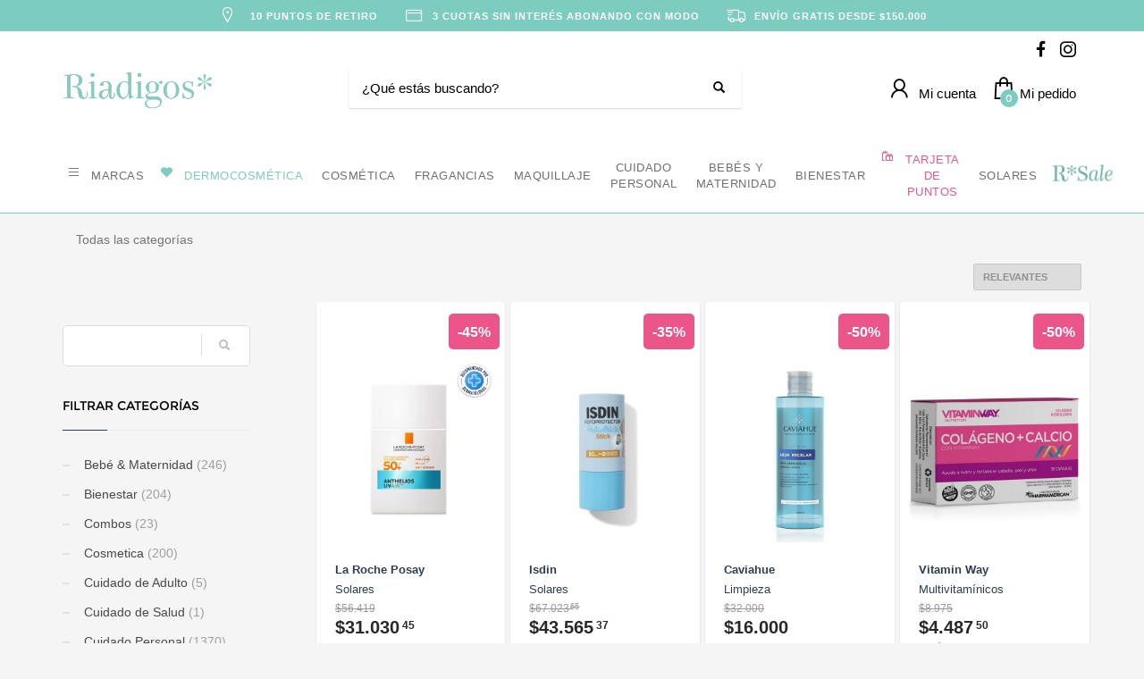

--- FILE ---
content_type: text/html; charset=utf-8
request_url: https://www.riadigos.com.ar/shop/higiene-oral-PC31157
body_size: 27418
content:



<!DOCTYPE html>

<html lang="es" class="no-js">
<head>
    
    <meta http-equiv="content-type" content="text/html; charset=utf-8" />
    <!--[if IE]><meta http-equiv='X-UA-Compatible' content='IE=edge,chrome=1'><![endif]-->
    <meta name="viewport" content="width=device-width,initial-scale=1.0,maximum-scale=1">

    <title>Shop - Riadigos</title>
    <meta name="theme-color" content="#7f8c8d">
    <meta itemprop="name" content="Shop - Riadigos">
    <meta property="og:title" content="Shop - Riadigos" />
    


        <meta name="description" content="Encontr&#xE1; las mejores marcas de dermocosm&#xE9;tica, fragancias, cosm&#xE9;tica, maquillajes, perfumer&#xED;a y mucho m&#xE1;s! Env&#xED;os a todo el pa&#xED;s">
        <meta itemprop="description" content="Encontr&#xE1; las mejores marcas de dermocosm&#xE9;tica, fragancias, cosm&#xE9;tica, maquillajes, perfumer&#xED;a y mucho m&#xE1;s! Env&#xED;os a todo el pa&#xED;s">
        <meta property="og:description" content="Encontr&#xE1; las mejores marcas de dermocosm&#xE9;tica, fragancias, cosm&#xE9;tica, maquillajes, perfumer&#xED;a y mucho m&#xE1;s! Env&#xED;os a todo el pa&#xED;s" />

    <link rel="author" href="https://www.riadigos.com.ar" />
    
    <link rel="canonical" href="https://www.riadigos.com.ar/shop/higiene-oral-PC31157" />
    <link rel="preconnect" href="https://fonts.gstatic.com">
    <link rel="preconnect" href="https://cdn.batitienda.com">
    
    
    <meta property="og:locale" content="es" />
    <meta property="og:type" content="website" />
    <meta property="og:site_name" content="Riadigos" />
    <meta property="og:url" content="https://www.riadigos.com.ar/shop/higiene-oral-PC31157" />
    

    

    



    <link rel="icon" type="image/png"
          href="https://cdn.batitienda.com/baticloud/images/favicon_asset_a26bfe5accbf40f89a936cfb30784bc6_638440514617863870_0_t.png" sizes="16x16">
    <!-- reuse same icon for Safari -->
    <link rel="apple-touch-icon" sizes="72x72" href="https://cdn.batitienda.com/baticloud/images/favicon_asset_a26bfe5accbf40f89a936cfb30784bc6_638440514617863870_0_m.png">
    <link rel="apple-touch-icon" sizes="144x144" href="https://cdn.batitienda.com/baticloud/images/favicon_asset_a26bfe5accbf40f89a936cfb30784bc6_638440514617863870_0_m.png">

        <meta property="og:image" content="https://cdn.batitienda.com/baticloud/images/product_picture_adc7e567669944ea84407a49a1a7da5c_638923285505214935_0_m.jpg" />
        <meta itemprop="image" content="https://cdn.batitienda.com/baticloud/images/product_picture_adc7e567669944ea84407a49a1a7da5c_638923285505214935_0_m.jpg" />
 
    
        <link rel="stylesheet" href="/styles/critical.css?v=2.0.0.4" type="text/css"> 
        <link rel="stylesheet" href="/styles/important.css?v=2.0.0.4" type="text/css"> 
        <link rel="stylesheet" href="/css/custom-midnightblue.css?v=2.0.0.4" type="text/css">
        <link rel="stylesheet" href="/css/custom-post.css?v=2.0.0.4" type="text/css">
        <link rel="stylesheet" href="/fonts/deferred.css?v=2.0.0.4" type="text/css"  as="style" media="none" onload="if (media != 'all')media = 'all'"/>
        
        <link  rel="stylesheet" href="/lib/pickup_Finder/locals.css?v=2.0.0.4" type="text/css"  as="style" media="none" onload="if (media != 'all')media = 'all'"/>
    
        <link rel="stylesheet" href="/styles/plugins.css?v=2.0.0.4" type="text/css" as="style" media="none" onload="if (media != 'all')media = 'all'">
    
    
    
    <link rel="stylesheet" href="/fonts/line-awesome-1.3.0/css/line-awesome.min.css" type="text/css" as="style" media="none" onload="if (media != 'all')media = 'all'">
    <link rel="stylesheet" href="https://cdnjs.cloudflare.com/ajax/libs/line-awesome/1.3.0/font-awesome-line-awesome/css/all.min.css" type="text/css"  as="style" media="none" onload="if (media != 'all')media = 'all'">
    <link href="https://fonts.googleapis.com/css2?family=Roboto:ital,wght@0,300;0,400;0,700;1,300;1,400;1,700&display=swap" rel="stylesheet" type="text/css" as="style" media="none" onload="if (media != 'all')media = 'all'">

    

    

    <style>
    
    .sidebar
    {
        /* GDG 20220321*/
        top: 50px !important;
    }
    
    .left_sidebar{
        margin-top: 7px;
    }
    </style>


        <script src="/scripts/critical.js?v=2.0.0.4"></script>
        
        <script src="/scripts/plugins.js?v=2.0.0.4"></script>
        
        <script src="/scripts/skynet.js?v=2.0.0.4"></script>

    
    
    
        
    
    
        <script src="/scripts/plugins/validation.js"></script>
    
    
        <div id="__eventDispatcher"></div>    
        <script>
            
            var eventDispatcher = null;
            var windowLoaded = false;
            var events = [];
            var dispatchedCustomEvents = [];
            
            function createCustomEvent(eventName, detail) {
                return new CustomEvent(eventName, {
                    bubbles: true,
                    cancelable: true,
                    composed: false,
                    detail: { 
                        id: generateGUID(),
                        payload:  detail
                    }
                });
            }
                
            function addAndDispatchEvent(eventName, eventData) {
                    
                let newEvent = createCustomEvent(eventName, eventData);
            
                // Only dispatch the event if window's load event has already been fired
                if (windowLoaded) {
                    dispatchCustomEvent(newEvent);
                }
                else {
                    events.push(newEvent);    
                }
            }
                
            function dispatchCustomEvent(eventName) {
                if (eventDispatcher == null) {
                    eventDispatcher = document.getElementById('__eventDispatcher');
                }
            
                if (eventDispatcher == null) {
                    console.error(
                        '__eventDispatcher is not present. Events will not be fired.'
                    );
            
                    return;
                }
            
                eventDispatcher.dispatchEvent(eventName);
            }
            
            function getDispatchedCustomEvents()
            {
                return dispatchedCustomEvents;
            }
            
            function listCustomEvents() {
                return [
                    {
                        name: 'Event_Product_ListFetched',
                        once: false
                    },
                    {
                        //name: 'productDetailAccessed',
                        name: 'Event_Product_DetailFetched',
                        once: false,
                    },
                    {
                        //name: 'cartSummaryAccessed',
                        name: 'Event_Cart_SummaryFetched',
                        once: false,
                    },
                    {
                        //name: 'orderPlacedEvent',
                        name: 'Event_Order_OrderPlaced',
                        once: true,
                    },  
                    {
                        //name: 'orderConfirmedEvent',
                        name: 'Event_Order_OrderConfirmed',
                        once: true,
                    },
                    {
                        //name: 'customerNavigationEvent',
                        name: 'Event_Customer_Browsing',
                        once: true,
                    },
                    {
                        //name: 'cartItemAddedEvent',
                        name: 'Event_Cart_ItemAdded',
                        once: false,
                    },
                    {
                        name: 'Event_Checkout_Login',
                        once: true,
                    },
                    {
                        //name: 'checkoutInitiatedEvent',
                        name: 'Event_Checkout_Init',
                        once: true,
                    },
                    {
                        //name: 'shippingMethodSelected',
                        name: 'Event_Shipping_MethodSelected',
                        once: true,
                    },
                    {
                        //name: 'paymentMethodSelected',
                        name: 'Event_Payment_MethodSelected',
                        once: true,
                    }
                ];
            }
            
            function writeEventsToConsole() {
                document
                    .getElementById('__eventDispatcher')
                    .addEventListener('Event_Product_DetailFetched', (event) => {
                        console.log(event);
                    });
            
                document
                    .getElementById('__eventDispatcher')
                    .addEventListener('Event_Cart_SummaryFetched', (event) => {
                        console.log(event);
                    });
            
                document
                    .getElementById('__eventDispatcher')
                    .addEventListener('Event_Order_OrderPlaced', (event) => {
                        console.log(event);
                    });
            
                document
                    .getElementById('__eventDispatcher')
                    .addEventListener('Event_Order_OrderConfirmed', (event) => {
                        console.log(event);
                    });
            
                document
                    .getElementById('__eventDispatcher')
                    .addEventListener('Event_Customer_Browsing', (event) => {
                        console.log(event);
                    });
                
                document
                    .getElementById('__eventDispatcher')
                    .addEventListener('Event_Cart_ItemAdded', (event) => {
                        console.log(event);
                    }); 
                
                document
                    .getElementById('__eventDispatcher')
                    .addEventListener('Event_Checkout_Login', (event) => {
                        console.log(event);
                    });
                
                document
                    .getElementById('__eventDispatcher')
                    .addEventListener('Event_Checkout_Init', (event) => {
                        console.log(event);
                    });
                
                document
                        .getElementById('__eventDispatcher')
                        .addEventListener('Event_Shipping_MethodSelected', (event) => {
                            console.log(event);
                        });
                
                document
                        .getElementById('__eventDispatcher')
                        .addEventListener('Event_Payment_MethodSelected', (event) => {
                            console.log(event);
                        });
                document
                        .getElementById('__eventDispatcher')
                        .addEventListener('Event_Product_ListFetched', (event) => {
                            console.log(event);
                        });
            }
            
            //------------
            //Login cliente
            //Registro cliente
            //Logout
            //Newsletter
            //AddToCart
            //------------
            
            
            
            //Add customer event.
            addAndDispatchEvent('Event_Customer_Browsing', {"a":null});
             
            
             window.addEventListener('load', function () {
                windowLoaded = true;
                while(events.length > 0) {
                    let eventToDispatch = events.shift();
                    dispatchCustomEvent(eventToDispatch);
                    dispatchedCustomEvents.push(eventToDispatch);
                }
                
            });
             
             function generateGUID() {
                 return 'xxxxxxxx-xxxx-4xxx-yxxx-xxxxxxxxxxxx'.replace(/[xy]/g, function(c) {
                     var r = Math.random() * 16 | 0,
                         v = c == 'x' ? r : (r & 0x3 | 0x8);
                     return v.toString(16);
                 });
             }
             
        </script>
    
    
    <script src="/scripts/init.js?v=2.0.0.4"></script>

<link href="https://fonts.googleapis.com/css2?family=Questrial&amp;display=swap" rel="stylesheet">
<script>function loadScript(a){var b=document.getElementsByTagName("head")[0],c=document.createElement("script");c.type="text/javascript",c.src="https://tracker.metricool.com/resources/be.js",c.onreadystatechange=a,c.onload=a,b.appendChild(c)}loadScript(function(){beTracker.t({hash:"8062afd3565f6518e68eb04adb645fae"})});</script>
<style>body.designMode .toogle-design-menu {margin-top: 100px !important;}


:root {
    --custom_preheader_bg: #7cccbf;
    --custom_preheader_color: #ffffff;
    --custom_menu_color: #6d6f70;
    --custom_color1_bg: #7cccbf;
    --custom_color1_color: #ffffff;
    --custom_color2_bg: #7cccbf;
    --custom_color2_color: #ffffff;
    --custom_font1: 'Poppins', sans-serif;
    --custom_font1_color: #7cccbf;
    --custom_font1_bg: #ffffff;
    --custom_footer_bg: #ffffff;
    --custom_footer_color: #000000;
    --custom_footer_top_border_color: #00a09a;
  }
  .mercadopago-cards-small .title:after {
      content: "Tarjetas de crédito y débito";
  }
  .shipping-method.shipping-pickup .title:after {
      content: "Retirá gratis por farmacia";
  }
  .shipping-method.shipping-delivery .title:after { 
      content: "Envío gratis desde $150.000";
  }
  html,body,h1,h2,h3,h4,h5,h6,span,div,a,b,
  strong,input, button, select, textarea,
  .main-nav ul li a,.main-nav>ul>li>a,h2.tbk__title{
      font-family:  var(--custom_font1);
  }
  
  /* PRE-HEADER styles */
  .pre-header{background: var(--custom_preheader_bg);color:var(--custom_preheader_color);padding:0;line-height:normal;min-height:35px;}
  .pre-header span{font-size:13px;background:none;}
  .pre-header .pre-header_boxitem{display:flex;height:28px;justify-content: center;align-items: center;}
  .pre-header .pre-header_boxitem a{color:var(--custom_preheader_color)}
  .pre-header .pre-header_boxitem i{font-size:21px;margin-top:-3px}
  .pre-header .pre-header_boxitem b{font-size:11px;font-weight:600;display:inline-block;vertical-align:text-bottom;margin-left:5px;}
  .pre-header .pre-header_boxitem label {border-width:1px; border-style:solid;border-radius:50%;width:22px;height:22px;padding:2px 0 0 2px;text-align:center;margin:0 5px 0 0}
  @media(max-width:768px){.pre-header .slick-track{display:flex;justify-content:center;align-items:center;}}
  
  /* header */
  .site-header .site-logo img {
        max-height:50px;
      margin:20px 0;
  }
  .site-header.style2 .kl-header-toptext > a.phone1 > span:last-child,
  .site-header.style2 .kl-header-toptext > a.phone2 > span:last-child,
  .site-header.style2 .kl-header-toptext > a.email1 > span:last-child,
  .site-header.style2 .kl-header-toptext > a.email2 > span:last-child{
  display:none;
  }
  .breadcrumb {
      margin-bottom: 0px;
  }
  
  /* fichas productos */
  .zn_badge_sale,
  .zn_badge_new{
      display:none!important;
  }
  .payment-method .title span, 
  .shipping-method .title span{
      display:none;
  }
  
  /* colores de las cucardas */
  .promotion_label .promotion_label-short,
  .promotion_label .promotion_label-long,
  .promotion_label .discount-circle.range-1 {
      color:#ffffff;
      background:#ec558a !important;
  }

  .promotion_label.dis_5 .promotion_label-short,
  .promotion_label.dis_5 .promotion_label-long,
  .promotion_label.dis_5 .discount-circle.range-1  {
      color:#ffffff;
      background:var(--custom_color2_bg) ;
  }
  .promotion_label.dis_10 .promotion_label-short,
  .promotion_label.dis_10 .promotion_label-long,
  .promotion_label.dis_15 .promotion_label-short,
  .promotion_label.dis_15 .promotion_label-long,
  .discount-circle.range-1  {
      color:#ffffff;
      background:var(--custom_color2_bg);
  }
  .promotion_label.dis_20 .promotion_label-short,
  .promotion_label.dis_20 .promotion_label-long,
  .promotion_label.dis_25 .promotion_label-short,
  .promotion_label.dis_25 .promotion_label-long,
  .discount-circle.range-2 {
      color:#ffffff;
      background:var(--custom_color2_bg);
  }
  .promotion_label.dis_30 .promotion_label-short,
  .promotion_label.dis_30 .promotion_label-long,
  .promotion_label.dis_35 .promotion_label-short,
  .promotion_label.dis_35 .promotion_label-long,
  .discount-circle.range-3 {
      color:#ffffff;
      background:var(--custom_color2_bg);
  }
  .promotion_label.dis_40 .promotion_label-short,
  .promotion_label.dis_40 .promotion_label-long,
  .promotion_label.dis_45 .promotion_label-short,
  .promotion_label.dis_45 .promotion_label-long,
  .discount-circle.range-4 {
      color:#ffffff;
      background:var(--custom_color2_bg);
  }
  .promotion_label.dis_50 .promotion_label-short,
  .promotion_label.dis_50 .promotion_label-long,
  .discount-circle.range-5 {
      color:#ffffff;
      background:var(--custom_color2_bg);
  }
  .promotion_label.get_x_pay_y.get_2 .promotion_label-short,
  .promotion_label.get_x_pay_y.get_2 .promotion_label-long {
      color:#ffffff;
      background:var(--custom_color2_bg);
  }
  .promotion_label.get_x_pay_y.get_3 .promotion_label-short,
  .promotion_label.get_x_pay_y.get_3 .promotion_label-long {
      color:#ffffff;
      background:var(--custom_color2_bg);
  }
  .promotion_label.get_x_pay_y.get_4 .promotion_label-short,
  .promotion_label.get_x_pay_y.get_4 .promotion_label-long {
      color:#ffffff;
      background:var(--custom_color2_bg);
  }
  .promotion_label.discount_on_second .promotion_label-short,
  .promotion_label.discount_on_second .promotion_label-long {
      color:#ffffff;
      background:var(--custom_color2_bg);
  }
 
  /* picture grid */
  .product-rotator-style .img-container-link {
      background-color: #fff;
      box-shadow: 0 1px 2px 0 rgb(0 0 0 / 16%);
      border-radius: 4px;
      border: 1px solid transparent;
      padding: 20px;
  }
  
  /* list menu nav button */
  .main-nav>ul>li:nth-child(1)>a,
  .main-nav>ul>li:nth-child(2)>a,
 .main-nav>ul>li:nth-child(9)>a,
  .main-nav>ul>li:last-child>a{
      padding-left:32px;
  }

 .main-nav>ul>li:nth-child(1)>a:before,
  .main-nav>ul>li:nth-child(2)>a:before,
  .main-nav>ul>li:nth-child(9)>a:before,
  .main-nav>ul>li:last-child>a:before{
      position: absolute;
      margin: 0;
      font-family: 'Font Awesome 5 Free';
      font-weight: 900;
      -moz-osx-font-smoothing: grayscale;
      -webkit-font-smoothing: antialiased;
      display: block;
      font-style: normal;
      font-variant: normal;
      text-rendering: auto;
      line-height: 1;
      font-size: 15px;
      background: none !important;
      opacity: 1;
      height: auto;
      width: auto;
      z-index: 5;
      transform: none;
      top: 6px;
      left:5px;
      bottom:auto;
      margin:0 !important;
    
  }
  .main-nav>ul>li:nth-child(1)>a:before{
      content: "\f0c9";
    
  }
  .main-nav>ul>li:nth-child(1)>a,
  .main-nav>ul>li:nth-child(1)>a:hover,
  .main-nav>ul>li:nth-child(1)>a:active{
      color:var(--custom_menu_color) !important;
  }

  .main-nav>ul>li:nth-child(2)>a:before{
      content: "\f004";
  }
  .main-nav>ul>li:nth-child(2)>a,
  .main-nav>ul>li:nth-child(2)>a:hover,
  .main-nav>ul>li:nth-child(2)>a:active{
      color:var(--custom_font1_color) !important;
  }

 .main-nav>ul>li:nth-child(9)>a:before{
      content: "\f79c";
  }
  .main-nav>ul>li:nth-child(9)>a,
  .main-nav>ul>li:nth-child(9)>a:hover,
  .main-nav>ul>li:nth-child(9)>a:active{
      color:#ec558a !important;
  }
 /* .main-nav>ul>li:nth-child(9)>a:before{
      content: "\f185";
  }
  .main-nav>ul>li:nth-child(9)>a,
  .main-nav>ul>li:nth-child(9)>a:hover,
  }
  /*2x1 nav button*/
  .main-nav>ul>li:last-child{
      margin: 0 0 0 auto;
     
  }
  .main-nav>ul>li:last-child>a:before{
      content: "";
      top:2px;
      
  }

  /*cta button with image*/
  .main-nav>ul>li:last-child>a {
	display: inline-block;
    padding: 12px 40px !important;
    background-color: transparent;
    color: transparent;
    background-image: url(https://cdn.batitienda.com/baticloud/images/section_picture_a0531e4be50941c3bdde14b5ad683883_638452627921474565_0_m.png);
    background-repeat: no-repeat;
    background-size: 90px 45px;
    background-position: center;
    border: none;
    text-decoration: none;
    font-size: 0;
  }
  .main-nav .hg_mega_container li a.zn_mega_title, 
  .main-nav div.hg_mega_container ul li:last-child>a.zn_mega_title,
  .main-nav>ul>li>a{
      text-transform: inherit;
     font-size: 13px;
  }
  
  /*************************************************************************************/
  /********** paleta de color - inicio *************************************************/
  /*************************************************************************************/
  .tcolor, .product-list-item:hover .kw-details-title, .kl-page ul.products li.product .product-list-item:hover .kw-details-title, .color-styled,
  .checkout-page h4 .gordon_link{
      color: var(--custom_font1_color) !important;
  }
  .cart-container > .widget_shopping_cart_content .checkout,.sc-infopop__btn,.m_title,.smallm_title,.circle_title,.zn_text_box-title--style1,.feature_box .title,.services_box--classic .services_box__title,.latest_posts.default-style .hoverBorder:hover h6,.latest_posts.style2 ul.posts .title,.recentwork_carousel--1 .recentwork_carousel__crsl-title,.acc--default-style .acc-tgg-button,.acc--style3 .acc-tgg-button:after,.screenshot-box .left-side h3.title,.vertical_tabs.kl-style-1 .tabbable .nav>li.active>a,.services_box_element .box .list li,.shop-latest .tabbable .nav li.active a,.product-list-item:hover .details h3,.product-category .product-list-item:hover h3,.eBlog .itemContainer:not(.featured-post) .post_details .catItemAuthor a,.theHoverBorder:hover,.text-custom,.text-custom-hover:hover,.statbox h4 , #bbpress-forums .bbp-topics li.bbp-body .bbp-topic-title > a,.ib2-text-color-light-theme .ib2-info-message:before,.tbk--color-theme.tbk-symbol--icon .tbk__icon,.pricing-table-element .plan-column .plan-title,.process_steps--style2 .process_steps__step-icon,.vertical_tabs.kl-style-2 .tabbable .nav>li>a:hover,.vertical_tabs.kl-style-2 .tabbable .nav>li.active>a [data-zn_icon]:before,.vertical_tabs.kl-style-2 .tabbable .nav>li>a:hover [data-zn_icon]:before,.services_box--boxed .services_box__fonticon,.services_box--boxed .services_box__list li,.woocommerce ul.product_list_widget li .star-rating,.woocommerce .woocommerce-product-rating .star-rating,body .static-content__infopop .sc-infopop__btn {
      color: var(--custom_font1_color) !important;
  }
  .add-to-cart-buttons button, 
  .add-to-cart-buttons a.button, 
  .btn-flat:hover, 
  .kl-store-page a.button, 
  .kl-store-page a.button:hover, 
  .kl-store-page:not(.checkout-page) button.button, 
  .kl-store-page:not(.checkout-page) button.button:hover, 
  .kl-store-page input.button, 
  .kl-store-page input.button:hover, 
  .kl-store-page input#button, 
  .kl-store-page input#button:hover, 
  .kl-store-page #review_form #submit:hover, 
  .kl-store-page #respond input#submit.alt:hover, 
  .kl-store-page a.button.alt:hover, 
  .kl-store-page button.button.alt:hover, 
  .kl-store-page input.button.alt:hover {
      border: 1px solid var(--custom_font1_color) !important;
        color: var(--custom_font1_color) !important;
      background: transparent !important;
  }
  .add-to-cart-buttons button.checkout-finish, 
  .kl-store-page .wc-proceed-to-checkout > .checkout-button,
  .add-to-cart-buttons button.checkout-finish:hover, 
  .kl-store-page .wc-proceed-to-checkout > .checkout-button:hover,
  .btn-fullcolor{
      border: 1px solid var(--custom_font1_color) !important;
        color: var(--custom_font1_bg) !important;
      background: var(--custom_font1_color) !important;
  }
  .kl-store-page .cdl-item_quantity .cdl-item_quantity-control > button.button.alt,
  .cdl-item_footer-action a.button.alt, 
  .kl-store-page .cdl-item_footer-action a.button.alt,
  .kl-store-page a.button.alt,
  .kl-store-page a.button.alt:hover
  {
      border-color: transparent !important;
      background: transparent !important;
      color: var(--custom_font1_color) !important;
  }
  .product-list-item .add-to-cart-buttons.on-list button, 
  .product-list-item .add-to-cart-buttons.on-list .button,
  .product-list-item .add-to-cart-buttons.on-list button:hover, 
  .product-list-item .add-to-cart-buttons.on-list .button:hover{
      border-color: var(--custom_font1_color) !important;
      background: var(--custom_font1_color) !important;
      color: var(--custom_font1_bg) !important;
  }
  /*************************************************************************************/
  /********** paleta de color - fin ****************************************************/
  /*************************************************************************************/
  
  .site-header.style2 .site-logo img{
      margin:30px 0 20px 0;
  }
  
  /*custom grayscale on hover - inicio**/
  .sectionContainer.img-drop-shadow-1 img{
      filter: drop-shadow(2px 2px 2px rgba(0,0,0,0.1));
  }
  .sectionContainer.grayscale-on-hover img{
      filter:grayscale(1) opacity(0.7);
      transition: all 0.1s 0s ease-in-out;
  }
  .sectionContainer.grayscale-on-hover img:hover{
      filter:grayscale(0) opacity(1);
  }
  .sectionContainer.grayscale-on-hover.img-drop-shadow-1 img{
      filter:grayscale(1) opacity(0.7) drop-shadow(2px 2px 2px rgba(0,0,0,0.1));
      transition: all 0.1s 0s ease-in-out;
  }
  .sectionContainer.grayscale-on-hover.img-drop-shadow-1 img:hover{
      filter:grayscale(0) opacity(1) drop-shadow(2px 2px 2px rgba(0,0,0,0.1));
  }
  /*custom grayscale on hover - fin**/
  
.featured-product-style_right .featured-products-style .shop-latest .spp-products-rows > .row.flex-center{
    flex-direction: row-reverse;
}
.title-gise-desktop{
  	color:#919191 !important;
    font-size:18px;
  	font-weight:normal;
    display: block; 
    width: fit-content;
    margin-bottom: 30px;
    position: relative;
    line-height: 28px;
    text-align: center;
    margin-left: auto;
    margin-right: auto; 
}
.title-gise-desktop::after{
  content: ''; 
  display: block; 
  width: 100%;
  height: 2px;
  background-color: var(--custom_font1_color);
  position: absolute;
  left: 0;
  bottom: 0px; 
}
@media (max-width:768px){
  .title-gise-desktop{
    display:none;
  }
}
h2.tbk__title,
h2.tbk__title.title-defaults{
    color:#919191 !important;
    font-size:18px;
  	font-weight:normal;
    line-height: 28px;
  	margin:inherit;
  	margin-bottom: 30px;
  	text-align:center !important;
  	display:block !important;
}
h2.tbk__title .preformatted,
h2.tbk__title.title-defaults .preformatted{
    border-bottom: 2px solid var(--custom_font1_color);
    width:auto;
  	display:inline;
}
.spp-products-rows .col-xs-12.hidden-lg {
	display:block !important;
}
.spp-products-rows .col-xs-12.hidden-lg h2.tbk__title,
.spp-products-rows .col-xs-12.hidden-lg h2.tbk__title.title-defaults{
	text-align: center !important;
    padding-bottom: 30px;
}
h2.tbk__title + a.rotator-btn-default{
	display:none;
}
    
/* footer */
#footer {
background-color: var(--custom_footer_bg) !important;
color: var(--custom_footer_color) !important;
/*border-top-color: var(--custom_footer_top_border_color) !important;*/
}
#footer .m_title{
    color: var(--custom_footer_color) !important;
}
#footer .footer-flex.footer-bottom-row {
    align-items: flex-start;
}
#footer .footer-flex.footer-bottom-row .footer-flex {
    max-width:450px;
}
#footer .footer-flex.footer-bottom-row .footer-flex:first-child{
    margin-top:10px;
}
#footer .footer-flex.footer-bottom-row .footer-seals-row {
    justify-content: flex-end;
}
    
/* custom footer*/
.pre-footer {
	border-top: 2px solid #cccccc;
  	background: #ffffff !important;
    margin: auto 0 0 0;
    position: relative;
  	color: #000000;
  	padding:40px 0 0 0;
}
.pre-footer * {
	color: #000000 !important;
}
.pre-footer .m_title{
  	font-weight: 500;
  	line-height: 1.4;
  	font-size: 14px;
    text-shadow: none;
}
.pre-footer .menu{
    margin: 0;
    padding: 0;
    list-style: none;
}
.pre-footer .footer-col-info > span{
    display: block;
}
.pre-footer a{
  	z-index: 500;
    padding-right: 10px;
}
.pre-footer .social-icons{
    margin: 0;
    padding: 0;
    float: none;
}
.pre-footer .social-icons li a{
	color: #000000;
}
.pre-footer .container{
  	border-bottom: 1px solid #e9e9e9;
    padding-bottom: 20px;
}
#footer .footer-seals_item{
	margin:0 0 0 20px;
}
#footer .footer-seals-row{
	justify-content: flex-end;
}
#footer .footer-flex{
	min-width: 500px;
    justify-content: left;
    align-items: baseline;
}
#footer .footer-flex .footer-flex{
    max-width: 630px;
}
.extra-fotter-legal{
	display:none;
}

@media (max-width:480px) {
  #footer .footer-flex .footer-flex{
  	    min-width: 200px;
    	width: 80vw;
  }
  #footer .footer-flex .footer-flex .footer-logo-flex {
      	margin: 0 auto;
    	width: 100px;
  }
  #footer .footer-flex .footer-flex .footer-copyright-flex {
      	margin: 0 20px 20px 20px;
    	white-space: break-spaces;
    	width: 80vw;
    	text-align: center;
  }
  #footer .footer-flex .footer-seals-row{
  		width: 90vw;
    	justify-content: center;
  }
}

/************ buscador modal mobile - fix *************/
@media (max-width: 767px) {
	.site-header.style2 .header-search .active~.search-container,
  	.site-header.style2 .header-search .active,
    .site-header.style2 .header-search .search-container .header-searchform{
      	z-index: 2147483647;
	}
  	.site-header.style2 .header-search .search-container .header-searchform{
      	margin: 50px 21px;
  	}
	.site-header.style2 .header-search .active~.backdrop-search-mobile {
      	z-index: 2147483646;
      	background: rgba(0,0,0,0.7);
	}
  	.pre-header.slick-initialized,
  	.pre-header.slick-initialized .slick-list{
  		z-index: 1200;	
  	}
    .site-header.style2 .header-search .searchsubmit{
        opacity:1;
    }
}
</style>
    <style>
        
        .site-header {
            position: relative
        }
        
        #zn-res-menu.zn-menu-visible  ul.hg_mega_container
        {
            overflow-y: scroll !important;
        }
        
        img.lazyload:not([src]) {
            visibility: hidden; 
            /*background-image: url('[data-uri]');*/
        }
        
                    
    </style>
    
   <style>
    #maintenance_overlay { text-align: center; padding: 5%; font: 20px Helvetica, sans-serif; color: #333; position: absolute;
                                                                                                            background-color: #fafafa;
                                                                                                            width: 100%;
                                                                                                            height: 100vh;
                                                                                                            top: 0;
                                                                                                            left: 0;
                                                                                                            z-index: 9998;
                                                                                                            display: block;
                                                                                                            overflow-y: hidden;
                                                                                                            overflow-x: hidden;}
      #maintenance_overlay h1 { font-size: 50px; text-align: center; margin-bottom: 60px; }
      #maintenance_overlay article { display: block; text-align: center; width:80%; max-width: 650px; margin: 0 auto; }
      #maintenance_overlay a { color: #dc8100; text-decoration: none; }
      #maintenance_overlay a:hover { color: #333; text-decoration: none; }
      #maintenance_logo_container { margin-bottom: 40px;}
      #maintenance_image_container { margin-top: 20px;}
   </style>
   
   <script>
           
       function goToMaintenance(options)
       {
           if(!options) { options = {}; }
           
           if (options.validTo != null)
           {
               let validToDate = new Date(options.validTo); 
               let currentDate = new Date('2026-01-14 04:06'); 
               
               if (validToDate < currentDate) return;
               
               let ms = (validToDate.getTime() - currentDate.getTime()) + 4000;
               
               if (ms < 2147483) {
                   setTimeout(function (){ location.reload(true); }, ms);
               }
           }
           
           let overlay = jQuery('<div id="maintenance_overlay" style="display: none"><div id="maintenance_logo_container"></div><article><h1></h1><div id="maintenance_description"><p></p><p>&mdash;</p></div></article><div id="maintenance_image_container"></div></div>')        
           
           jQuery('h1', overlay).html(options.title || 'Ya volvemos!');
           jQuery('#maintenance_description p:first', overlay).html(options.description || 'Lamentamos el inconveniente pero estamos realizando tareas de mantenimiento en este momento. Volveremos muy pronto!');
           jQuery('#maintenance_description p:last', overlay).html(options.owner || '&mdash; Tiendastic.com');
           
           if (options.logoSrc != null)
           {
               let logo = jQuery('<img id="maintenance_logo"/>');    
               logo.attr('src', options.logoSrc);
               logo.appendTo(jQuery('#maintenance_logo_container', overlay));
           }
   
           if (options.imageSrc != null)
           {
               let image = jQuery('<img id="maintenance_image"/>');    
               image.attr('src', options.imageSrc);
               image.appendTo(jQuery('#maintenance_image_container', overlay));
           }
           
           if (options.backgroundColor != null)
           {
               overlay.css('background-color', options.backgroundColor);    
           }
           
           if (options.fontColor != null)
           {
               overlay.css('color', options.fontColor);    
           }
           
           jQuery('body').empty();
           overlay.appendTo('body');
           
           overlay.show();
       }
       
   </script>
</head>

<body class="
              kl-page kl-store-page resultsProductPage
              hasPageHeader
              hasSpecialLinkHeader
              hasLogoImage
              _HEADER_STYLE_2">



    <div class="pre-header">
   <span>
      <div class="pre-header_boxitem">
         <a href="/p/nuestras-sucursales">
        <i class="fa fa-map-marker"></i>
      <b>10 PUNTOS DE RETIRO</b>
            </a>
      </div> 
    
    </span>
     <span>
     <div class="pre-header_boxitem">
      <i class="far fa-credit-card"></i>
      <b>3 CUOTAS SIN INTERÉS ABONANDO CON MODO</b>
       </div>
  </span>
    <span>
     <div class="pre-header_boxitem">
      <i class="fa fa-shipping-fast"></i>
      <b>ENVÍO GRATIS DESDE $150.000</b>
       </div>
  </span>
</div>



    
     <!--de aca -->
<div id="loader-wrapper" class="loaded">
    <div id="loader"></div>
    <div class="loader-section section-left"></div>
    <div class="loader-section section-right"></div>
</div>
<!--aca -->
<!--aca -->


    <!-- Page Wrapper -->
    <div id="page_wrapper">


        

        <div manual
             ajaxGet="/design/get/header"
             preAjaxCode="scrollBodyTo('#headerContainer');"
                                       id="headerContainer">

            

    <style>


    .site-header.style2 .main-nav>ul>li>a
    {
        color: #6d6f70;
    }

    .site-header.style2 .kl-main-header {
        background-color: rgba(255,255,255,1.00) !important;
        border-bottom-color: rgba(124,204,191,1.00) !important;
    }
    
    .mega-menu-wrapper .mega-menu-container {
        background-color: rgba(255,255,255,1.00) !important;
        border-bottom-color: rgba(124,204,191,1.00) !important;
    }

    .site-header.style2 .topnav>li>a.kl-cart-button span,
    .site-header.style2 .topnav>li>a.kl-cart-button i
    {
        color: #000000 !important;
    }


    .site-header.style2 .topnav>li>a.kl-cart-button i:after {
        background-color: #7cccbf;
        color: #ffffff !important;
    }


    .cart-container .buttons .button.wc-forward:hover {
        background-color: #7cccbf !important;
        color: #ffffff !important;
    }
    .zn-res-trigger::after {
        background: #6d6f70 !important;
        box-shadow: 0 8px 0  #6d6f70, 0 16px 0  #6d6f70 !important;
    }

    .site-header.style2 .kl-top-header2 {
        background-color: rgba(255,255,255,1.00) !important;
        color: #000000 !important;
    }

    .site-header.style2 .topnav>li>a,
    .site-header.style2 .kl-header-toptext,
    .site-header .kl-header-toptext a {
        color: #000000 !important;
    }

    .site-header.style2 .header-search .inputbox,
    .site-header.style2 .header-search .inputbox:focus,
    .site-header.style2 .header-search .searchsubmit {
        color: #000000 !important;
    }

    .main-nav > ul > li:hover > a {
        color: #000000 !important;
    }

    .main-nav > ul > li > a:before{
        background-color: #ffffff !important;
    }

    .main-nav .hg_mega_container li a.zn_mega_title,
    .main-nav ul li:hover>.hg_mega_container {
        color: #000000 !important;
        background-color: #ffffff !important;
        font-weight: normal;
    }

    .site-header.style2 .topnav > li > a .header-cart-button_icon {
        font-size: 17px;
    }
    .site-header.style2 .topnav > li > a .header-cart-button_text {
        font-size: 15px;
        font-weight: 400;
        margin-left: 0px;
    }
    .site-header.style2 .topnav > li > a .header-account-button_icon {
        font-size: 19px;
    }
    .site-header.style2 .topnav > li > a .header-account-button_text {
        font-size: 15px;
        font-weight: 400;
        margin: 0 5px 0 4px;
    }
    .site-header.style2 .topnav li.drop .inner {
        color: #242424
    }

    .topnav>li {
        margin-left: 10px;
    }
    .site-header.style2 .bati-preheader  {
       background: #ffffff
    }



    @media (max-width: 767px) {

        .site-header.style2 .kl-main-header {
            background-color: #ffffff !important;
            border-bottom-color: #7cccbf !important;
        }

    /*.mega-menu-wrapper .mega-menu-container {
        background-color: rgba(255,255,255,1.00) !important;
        border-bottom-color: rgba(124,204,191,1.00) !important;
    }*/
    
        .site-header.style2 .kl-top-header2 {
            background-color: #ffffff !important;
            color: #000000 !important;
        }
        .site-header.style2 .header-search .inputbox,
        .site-header.style2 .header-search .inputbox:focus {
            color: initial !important;
        }

        .site-header.style2 .topnav > li > a .header-cart-button_icon {

        }
        .site-header.style2 .topnav > li > a .header-cart-button_text {
            display: none;
        }
        .site-header.style2 .topnav > li > a .header-account-button_icon {
            margin-top: 4px;
        }
        .site-header.style2 .topnav > li > a .header-account-button_text {
            display: none;
        }
    }


    </style>
    <style>
        /*Base style header 2*/
        .site-header.style2 .topnav.social-icons {
            float: right;
            top: 5px;
        }

        .site-header.style2 .zn-res-trigger {
            margin-left: 10px;
        }

        .site-header.style2 .zn-res-trigger {
            margin-bottom: 8px;
        }

        .hasLogoImage .site-header.style2 .site-logo a {
            border-color: transparent;
            border-width: 0;
            padding: 10px 0;
        }

        .site-header.style2 .site-logo img {
            height: auto;
            width: auto;
        }

        .site-header.style2 .topnav > li > a > span:last-child {
            margin-right: 6px;
        }

        .site-header.style2 .kl-header-toptext {
            position: relative;
            top: 10px;
            float: right;
            margin-left: 10px;
            margin-right: 5px;
        }
        .site-header.style2 .kl-header-toptext > a {
            margin-left:10px;
        }
        .site-header.style2 .kl-header-toptext > a:first-child {
            margin-left:0;
        }
        .site-header.style2 .kl-header-toptext > a > span > i{
            font-size: 22px;
            position: relative;
            top: 2px;
            right: -2px;
        }  

        .site-header.style2 .header-search .search-container {
            width: 100%;
        }

        .site-header.style2 .header-search .inputbox {
            font-size: 15px;
            text-decoration: none;
            font-style: normal;
        }

        .site-header.style2 .header-searchform {
            padding: 5px 15px;
            box-shadow: 0 1px 2px 0 rgba(0,0,0,.16);
            border-radius: 4px;
        }

        .site-header.style2 .header-search .inputbox:focus ~ .kl-field-bg {
            width: 100%;
            left: 0;
            height: 100%;
            top: 0;
        }

        .site-header.style2 .header-search {
            max-width: 440px;
            width: 100%;
        }

        .site-header.style2 .main-nav > ul {
            margin: 5px 0 0 0;
        }

        .site-header.style2 .header-search .inputbox,
        .site-header.style2 .header-search .inputbox:focus {
            color: #555;
        }

        .site-header.style2 {
            display: flex;
            flex-direction: column;
            justify-content: space-between;
        }

            .site-header.style2 .bati-preheader {
                height: 0;
                overflow: visible;
            }

            .site-header.style2 .bati-header .bati-container {
                display: flex;
                flex-direction: row;
                justify-content: space-between;
                align-items: center;
                padding-top: 1px;
            }

                .site-header.style2 .bati-header .bati-container > .logo-container {
                    order: 1;
                }

                .site-header.style2 .bati-header .bati-container > .header-search {
                    order: 2;
                }

                .site-header.style2 .bati-header .bati-container > .header-rightside-container {
                    order: 3;
                }

        @media only screen and (max-width : 480px) {
            .site-header.style2 .header-search {
                top: 93px;
            }

            .site-header.style2 .kl-header-toptext,
            .site-header .social-icons.topnav~.kl-header-toptext{
                float: right;
                width: auto;
                top: 7px;
                margin: 0 7px 0 0;
                /*margin-left: 10px;*/
            }

            .site-header.style2 .header-search .search-container {
                width: 100vw;
                margin: 0;
                left: 0;
                right: 0;
                position: fixed;
            }
        }

        @media only screen and (max-width: 767px) {

            /*.site-header.style2 .bati-preheader.fill-mobile {*/
            /*    padding-bottom: 10px;*/
            /*}*/
            .site-header.style2 .bati-preheader {
                height: auto;
            }

            .site-header.style2 .bati-header .bati-container > .logo-container {
                order: 2;
                overflow: visible;
            }

            .site-header.style2 .bati-header {
                margin-top: -1px;
            }

                .site-header.style2 .bati-header .bati-container > .logo-container > h1.site-logo {
                    padding: 0;
                    margin: 0;
                    max-width: 100%;
                    width: 100%;
                    height: auto;
                }

                .site-header.style2 .bati-header .bati-container > .header-search {
                    order: 1;
                    width: auto;
                    position: static;
                    margin: 0 10px 0 7px;
                }

                .site-header.style2 .bati-header .bati-container > .header-rightside-container {
                    order: 3;
                    padding: 0;
                    overflow: visible;
                    position: static;
                    margin: 0;
                    width: 110px;
                }

                    .site-header.style2 .bati-header .bati-container > .header-rightside-container .topnav {
                        display: flex !important;
                        align-content: flex-end !important;
                        flex-wrap: nowrap !important;
                        float: right;
                    }

                        .site-header.style2 .bati-header .bati-container > .header-rightside-container .topnav > li {
                            float: right;
                        }

                            .site-header.style2 .bati-header .bati-container > .header-rightside-container .topnav > li:first-child {
                                margin-left: 0;
                            }

            .site-header.style2 .topnav.social-icons {
                margin-right: 0;
            }
        }

        @media only screen and (min-width: 768px) {
            .site-header.style2 .header-shopping-mobile_ul {
                display: none;
            }
            .site-header .social-icons.topnav~.kl-header-toptext {
                top: 2px;
            }
        }

        @media only screen and (min-width: 768px) and (max-width: 991px) {
            .site-header.style2 .header-search {
                width: 300px;
            }
        }

        #zn-res-menu,
        #zn-res-menu li ul {
            -webkit-transition-duration: .2s;
            -moz-transition-duration: .2s;
            -ms-transition-duration: .2s;
            transition-duration: .2s;
        }
    </style>
<!-- Header style 2 -->
<input type="hidden" name="IsLanding" id="isLanding" value="false" />
<input type="hidden" name="PageDraft_Id" id="PageDraft_Id" />

<header id="header" class="site-header style2 header_No_slider" data-header-style="2" data-header-forch="130" useChaser="false" logoOnChaser="true">
   

    <div class="bati-preheader not-checkout">
        <div class="bati-container">
                <ul class="social-icons sc--clean topnav navRight">
                    


        <li><a href="https://www.facebook.com/perfumeria.riadigos/" target="_blank" class="icon-facebook"></a></li>
        <li><a href="https://www.instagram.com/riadigosperfumeria/" target="_blank" class="icon-instagram"></a></li>

                </ul>
            <span class="kl-header-toptext">
            </span>
           
        </div>
    </div>

    <div class="kl-top-header2 bati-header">
        <div class="bati-container">

            <div class="logo-container logosize--yes">
                <div class="site-logo logo " id="logo">
                    


<a href="/" title="">

        <img src="https://cdn.batitienda.com/baticloud/images/header_asset_aa4503ac710d4fbc870bb62b1236829f_638438133950724818_0_m.png" class="logo-img" alt="Riadigos logo" title="Riadigos" />
</a>
                </div>
            </div>


            <div id="search" class="header-search not-checkout">
                    <a href="#" class="searchBtn">
                        <span class="glyphicon glyphicon-search icon-white"></span>
                    </a>
                    <div class="search-container">
                        <form id="searchform-header" class="header-searchform" action="/shop" method="get">
    <input name="s" maxlength="50" class="inputbox" type="text" size="50" value="¿Qué estás buscando?" onblur="if (this.value == '') this.value = '¿Qué estás buscando?';" onfocus="if (this.value == '¿Qué estás buscando?') this.value = '';">
    <button type="submit" id="searchsubmit" class="searchsubmit glyphicon glyphicon-search icon-white"></button>
    <span class="kl-field-bg"></span>
</form>
                    </div>
                    <div class="backdrop-search-mobile"></div>
            </div>



            <div class="header-rightside-container not-checkout">

                    <ul class="topnav navRight topnav">
                        <li>
                            <a href="/mi-cuenta/compras" title="Mi Cuenta" class="kl-cart-button" rel="nofollow">
                                <i class="far fa-user header-account-button_icon"></i>
                                <span class="hidden-xs hidden-sm hidden-md header-account-button_text">
                                    Mi cuenta
                                </span>
                            </a>
                        </li>
                        
    <div id="postForm_addItem" style="display: none" ajaxPost="/shop/cart/item/add" callbackFunctionName="Callback_Cart_Post">
        <input type="hidden" name="ProductId"/>
        <input type="hidden" name="VariantId"/>
        <input type="hidden" name="Quantity"/>
    </div>
    <div id="postForm_removeItem" style="display: none" ajaxPost="/shop/cart/item/remove" callbackFunctionName="Callback_Cart_Post">
        <input type="hidden" name="CartItemId"/>
    </div>
    <li class="drop" delay="150" id="CartPreview" ajaxGet="/layout/cart/preview" callbackFunctionName="Callback_Cart_Get">
    </li> 

                    </ul>

            </div>
            
            <div class="header-rightside-container checkout-only">
                <ul class="topnav navRight topnav">
                    <li>
                        <a href="/Home/PreguntasFrecuentes" title="Ayuda" class="kl-cart-button">
                            <span>
                                Ayuda
                            </span>
                        </a>
                    </li>
                </ul>
            </div>
        </div>

    </div>

        <div class="kl-main-header clearfix bati-subheader not-checkout">

            <div class="container siteheader-container">

                <div id="zn-res-menuwrapper">
                    <a href="#" class="zn-res-trigger zn-header-icon"></a>
                </div>

                <div id="main-menu" class="main-nav zn_mega_wrapper ">
                    <ul id="menu-main-menu" class="main-menu zn_mega_menu">
                        
                            





        <li class="menu-item-has-children menu-item-mega-parent">

                <a>
                    MARCAS
                </a>
                    <ul class="hg_mega_container container clearfix">
                        
                            <li class="menu-item-has-childern col-sm-3 cleft">
                                
                                    <a href="/p/marcas" class="zn_mega_title">
                                        TODAS LAS MARCAS
                                    </a>
                            </li>
                            <li class="menu-item-has-childern col-sm-3 ">
                                
                                    <a href="/p/avene" class="zn_mega_title">
                                        AV&#xC8;NE
                                    </a>
                            </li>
                            <li class="menu-item-has-childern col-sm-3 ">
                                
                                    <a href="/p/eucerin" class="zn_mega_title">
                                        EUCERIN
                                    </a>
                            </li>
                            <li class="menu-item-has-childern col-sm-3 ">
                                
                                    <a href="/p/isdin" class="zn_mega_title">
                                        ISDIN
                                    </a>
                            </li>
                            <li class="menu-item-has-childern col-sm-3 cleft">
                                
                                    <a href="/p/la-roche-posay" class="zn_mega_title">
                                        LA ROCHE POSAY
                                    </a>
                            </li>
                            <li class="menu-item-has-childern col-sm-3 ">
                                
                                    <a href="/p/vichy" class="zn_mega_title">
                                        VICHY
                                    </a>
                            </li>
                            <li class="menu-item-has-childern col-sm-3 ">
                                
                                    <a href="/p/caviahue" class="zn_mega_title">
                                        CAVIAHUE
                                    </a>
                            </li>
                            <li class="menu-item-has-childern col-sm-3 ">
                                
                                    <a href="&#x9;/p/cerave" class="zn_mega_title">
                                        CERAVE
                                    </a>
                            </li>
                            <li class="menu-item-has-childern col-sm-3 cleft">
                                
                                    <a href="/p/dermaglos" class="zn_mega_title">
                                        DERMAGLOS
                                    </a>
                            </li>
                    </ul>

        </li>
        <li class="menu-item-has-children menu-item-mega-parent">

                <a>
                    DERMOCOSM&#xC9;TICA
                </a>
                    <ul class="hg_mega_container container clearfix">
                        
                            <li class="menu-item-has-childern col-sm-3 cleft">
                                
                                        <a href="/shop/limpieza-PC31230" class="zn_mega_title">LIMPIEZA</a>
                            </li>
                            <li class="menu-item-has-childern col-sm-3 ">
                                
                                        <a href="/shop/hidratacion-PC31162" class="zn_mega_title">HIDRATACI&#xD3;N</a>
                            </li>
                            <li class="menu-item-has-childern col-sm-3 ">
                                
                                        <a href="/shop/anti-edad-PC40890" class="zn_mega_title">ANTI EDAD</a>
                            </li>
                            <li class="menu-item-has-childern col-sm-3 ">
                                
                                        <a href="/shop/anti-acne-PC40891" class="zn_mega_title">ANTI ACN&#xC9;</a>
                            </li>
                            <li class="menu-item-has-childern col-sm-3 cleft">
                                
                                        <a href="/shop/solares-PC31247" class="zn_mega_title">SOLARES</a>
                            </li>
                            <li class="menu-item-has-childern col-sm-3 ">
                                
                                        <a href="/shop/cicatrizantes-PC41019" class="zn_mega_title">CICATRIZANTES</a>
                            </li>
                            <li class="menu-item-has-childern col-sm-3 ">
                                
                                        <a href="/shop/capilares-PC31173" class="zn_mega_title">CAPILARES</a>
                            </li>
                            <li class="menu-item-has-childern col-sm-3 ">
                                
                                        <a href="/shop/corporales-PC31242" class="zn_mega_title">CORPORALES </a>
                            </li>
                            <li class="menu-item-has-childern col-sm-3 cleft">
                                
                                    <a href="/p/dermocosmetica" class="zn_mega_title">
                                        VER TODO
                                    </a>
                            </li>
                    </ul>

        </li>
        <li class="menu-item-has-children menu-item-mega-parent">

                <a>
                    COSM&#xC9;TICA
                </a>
                    <ul class="hg_mega_container container clearfix">
                        
                            <li class="menu-item-has-childern col-sm-3 cleft">
                                
                                        <a href="/shop/limpieza-PC47549" class="zn_mega_title">LIMPIEZA</a>
                            </li>
                            <li class="menu-item-has-childern col-sm-3 ">
                                
                                        <a href="/shop/hidratacion-PC47550" class="zn_mega_title">HIDRATACION</a>
                            </li>
                            <li class="menu-item-has-childern col-sm-3 ">
                                
                                        <a href="/shop/anti-edad-PC47551" class="zn_mega_title">ANTI EDAD</a>
                            </li>
                            <li class="menu-item-has-childern col-sm-3 ">
                                
                                        <a href="/shop/anti-acne-PC47552" class="zn_mega_title">ANTI ACN&#xC9;</a>
                            </li>
                            <li class="menu-item-has-childern col-sm-3 cleft">
                                
                                        <a href="/shop/solares-PC47555" class="zn_mega_title">SOLARES</a>
                            </li>
                            <li class="menu-item-has-childern col-sm-3 ">
                                
                            </li>
                            <li class="menu-item-has-childern col-sm-3 ">
                                
                                        <a href="/shop/corporal-PC47553" class="zn_mega_title">CORPORALES </a>
                            </li>
                            <li class="menu-item-has-childern col-sm-3 ">
                                
                                        <a href="/shop/faciales-PC31164" class="zn_mega_title">FACIALES</a>
                            </li>
                            <li class="menu-item-has-childern col-sm-3 cleft">
                                
                                    <a href="/p/cosmetica" class="zn_mega_title">
                                        VER TODO
                                    </a>
                            </li>
                    </ul>

        </li>
        <li class="menu-item-has-children menu-item-mega-parent">

                <a>
                    FRAGANCIAS
                </a>
                    <ul class="hg_mega_container container clearfix">
                        
                            <li class="menu-item-has-childern col-sm-3 cleft">
                                
                                        <a href="/shop/mujer-importado-PC31171" class="zn_mega_title">MUJER IMPORTADO </a>
                            </li>
                            <li class="menu-item-has-childern col-sm-3 ">
                                
                                        <a href="/shop/hombre-importado-PC31174" class="zn_mega_title">HOMBRE IMPORTADO</a>
                            </li>
                            <li class="menu-item-has-childern col-sm-3 ">
                                
                                        <a href="/shop/mujer-nacional-PC31214" class="zn_mega_title">MUJER NACIONAL </a>
                            </li>
                            <li class="menu-item-has-childern col-sm-3 ">
                                
                                        <a href="/shop/hombre-nacional-PC31154" class="zn_mega_title">HOMBRE NACIONAL</a>
                            </li>
                            <li class="menu-item-has-childern col-sm-3 cleft">
                                
                                        <a href="/shop/body-splash-PC31283" class="zn_mega_title"> BODY SPLASH</a>
                            </li>
                            <li class="menu-item-has-childern col-sm-3 ">
                                
                                    <a href="/p/fragancias-1481" class="zn_mega_title">
                                        VER TODO
                                    </a>
                            </li>
                    </ul>

        </li>
        <li class="menu-item-has-children menu-item-mega-parent">

                <a>
                    MAQUILLAJE
                </a>
                    <ul class="hg_mega_container container clearfix">
                        
                            <li class="menu-item-has-childern col-sm-3 cleft">
                                
                                        <a href="/shop/brochas-y-pinceles-PC31262" class="zn_mega_title">BROCHAS Y PINCELES</a>
                            </li>
                            <li class="menu-item-has-childern col-sm-3 ">
                                
                                        <a href="/shop/labios-PC31212" class="zn_mega_title">LABIOS</a>
                            </li>
                            <li class="menu-item-has-childern col-sm-3 ">
                                
                                        <a href="/shop/ojos-PC31167" class="zn_mega_title">OJOS</a>
                            </li>
                            <li class="menu-item-has-childern col-sm-3 ">
                                
                                        <a href="/shop/rostro-PC31178" class="zn_mega_title">ROSTRO</a>
                            </li>
                            <li class="menu-item-has-childern col-sm-3 cleft">
                                
                                        <a href="/shop/unas-PC31182" class="zn_mega_title">U&#xD1;AS</a>
                            </li>
                            <li class="menu-item-has-childern col-sm-3 ">
                                
                                    <a href="/p/maquillaje" class="zn_mega_title">
                                        VER TODO
                                    </a>
                            </li>
                    </ul>

        </li>
        <li class="menu-item-has-children menu-item-mega-parent">

                <a>
                    CUIDADO PERSONAL
                </a>
                    <ul class="hg_mega_container container clearfix">
                        
                            <li class="menu-item-has-childern col-sm-3 cleft">
                                
                                        <a href="/shop/cuidado-del-cabello-PC31151" class="zn_mega_title">CUIDADO DEL CABELLO </a>
                            </li>
                            <li class="menu-item-has-childern col-sm-3 ">
                                
                                        <a href="/shop/cuidado-oral-PC31157" class="zn_mega_title">CUIDADO ORAL </a>
                            </li>
                            <li class="menu-item-has-childern col-sm-3 ">
                                
                                        <a href="/shop/cuidado-de-adulto-PC31155" class="zn_mega_title">CUIDADO DEL ADULTO</a>
                            </li>
                            <li class="menu-item-has-childern col-sm-3 ">
                                
                                        <a href="/shop/higiene-corporal-PC50140" class="zn_mega_title">HIGIENE CORPORAL </a>
                            </li>
                            <li class="menu-item-has-childern col-sm-3 cleft">
                                
                                        <a href="/shop/bebe-maternidad-PC31223" class="zn_mega_title">BEB&#xC9;S &amp; MATERNIDAD</a>
                            </li>
                            <li class="menu-item-has-childern col-sm-3 ">
                                
                                        <a href="/shop/preservativos-PC31259" class="zn_mega_title">PRESERVATIVOS</a>
                            </li>
                            <li class="menu-item-has-childern col-sm-3 ">
                                
                                        <a href="/shop/proteccion-femenina-PC31175" class="zn_mega_title">PROTECCI&#xD3;N FEMENINA</a>
                            </li>
                            <li class="menu-item-has-childern col-sm-3 ">
                                
                                        <a href="/shop/cuidado-personal-PC31150" class="zn_mega_title">VER TODO</a>
                            </li>
                    </ul>

        </li>
        <li class="">

                        <a href="/shop/bebe-maternidad-PC31223" class="zn_mega_title">
                            BEB&#xC9;S Y MATERNIDAD
                        </a>

        </li>
        <li class="menu-item-has-children menu-item-mega-parent">

                <a>
                    BIENESTAR
                </a>
                    <ul class="hg_mega_container container clearfix">
                        
                            <li class="menu-item-has-childern col-sm-3 cleft">
                                
                                        <a href="/shop/nutricion-deporte-PC31148" class="zn_mega_title">NUTRICI&#xD3;N Y DEPORTE</a>
                            </li>
                            <li class="menu-item-has-childern col-sm-3 ">
                                
                                        <a href="/shop/tes-e-infusiones-PC55792" class="zn_mega_title">T&#xC8;S E INFUSIONES</a>
                            </li>
                            <li class="menu-item-has-childern col-sm-3 ">
                                
                                        <a href="/shop/botiquin-PC31226" class="zn_mega_title">BOTIQU&#xCD;N</a>
                            </li>
                            <li class="menu-item-has-childern col-sm-3 ">
                                
                                        <a href="/shop/electro-medicina-PC63996" class="zn_mega_title">ELECTRO MEDICINA</a>
                            </li>
                    </ul>

        </li>
        <li class="">

                    <a href="https://puntos.riadigos.com.ar/">TARJETA DE PUNTOS</a>

        </li>
        <li class="">

                    <a href="/p/solares">SOLARES</a>

        </li>
        <li class="">

                    <a href="/shop">OFERTAS</a>

        </li>

                    </ul>
                </div>

            </div>

        </div>

</header>


            
        </div>


        






<div delay="150" ajaxGet="/ProductCategory_Banners/Get">
    <input type="hidden" name="BrandName" value=""/>
    <input type="hidden" name="ProductCategoryName" value="higiene-oral-PC31157"/>
</div>

<section class="hg_section main-section">

    <div class="container relative clearfix">

                






    <style>
            
            .box-breadcrumb
            {
                background: transparent;
                max-width: 100%!important;
                display: flex!important;
                align-items: center!important;
            }
            
            .breadcrumb
            { 
                background: inherit;
                margin-top: 0;
                width: 100%;
            }
            
            .breadcrumb ul
            { 
                display:flex;
            } 
            
            .breadcrumb li, .breadcrumb ul
            {
                list-style: none;
                margin: 0;
                padding: 0;
            }
            
            .breadcrumb ul li:after {
                font-weight: 600;
                -webkit-font-smoothing: antialiased;
                font-family: "Font Awesome 5 free";
                content: "\f054";
                padding-left: 15px;
                padding-right: 15px;
                color: #999;
                font-size: 12px;
            }
            
            .box-breadcrumb .breadcrumb ul li.last:after {
                content: '';
            }
            .box-breadcrumb .breadcrumb ul li:last-child::after {
                font-size: 0;
            }
            
            .box-breadcrumb .breadcrumb ul li a {
                color: #747474;
                text-decoration: none;
                font-size: 14px;
                font-weight: 400;
            }
            
            .box-breadcrumb .breadcrumb ul li.last  {
                font-weight: 600!important;
                color: #2e2e2e!important;
                font-size: 14px;
            }
            
            .breadcrumb ul li:before {
                font-weight: 600;
                -webkit-font-smoothing: antialiased;
                font-family: "Font Awesome 5 free";
                content: "\f053";
                padding-left: 15px;
                padding-right: 15px;
                color: #999;
                font-size: 12px;
                display: none;
            }

    </style>
    
    <div class="box-breadcrumb">
        <div class="breadcrumb">
            <ul>
                <li>
                    <a href="/shop">Todas las categorías</a>
                </li>
                
            </ul>
        </div>
    </div>



        <style>

          .widget.search-title
          {
            display: flex;
            justify-content: flex-start;
           }            
          .widget.search-title h1
            {
                font-size: 22px;
                line-height: 28px;
            }
                        
            .widget.search-title h1 > .searchText
            {
                display: block;
            }
            
            .widget.search-title h1 > .category
            {
                display: block;
                font-weight: 100;
                font-size: 20px;
                padding-top:5px ;
            }
            
            .widget.search-title h1 > .brand
            {
                display: block;
                font-weight: 100;
                font-size: 20px;
                padding-top:5px ;
            }
            
          
            
        </style>
        
        
        <div id="sidebar-widget" class="sidebar" style="box-shadow: none;">
            
            <div class="widget search-title">
                <h1>
                </h1>
            </div>
            
            
            


<div class="widget">
    <div class="widget_search">

        <div class="search gensearch__wrapper">
            <form id="searchform" class="gensearch__form" action="/shop/higiene-oral-PC31157" method="get">
                <input id="s" name="s" maxlength="500" class="inputbox gensearch__input" type="text" size="500"
                       value=""
                       onblur="if (this.value == '') this.value = 'Buscar ...';"
                       onfocus="if (this.value == 'Buscar ...') this.value = '';">
                <button type="submit" id="searchsubmit2" value="go" class="gensearch__submit glyphicon glyphicon-search"></button>
            </form>
        </div>
    </div>
</div>


    




    <div id="kl-store_product_categories-2" class="widget kl-store widget_product_categories">

        <h3 class="widgettitle title">FILTRAR CATEGORÍAS</h3>

        <ul class="product-categories">


                    <li class="cat-item ">

                        <a style="font-weight: normal" href="/shop/bebe-maternidad-PC31223">
                            Beb&#xE9; &amp; Maternidad

                            <span class="count">
                                 (246)
                            </span>
                        </a>
                    </li>
                    <li class="cat-item ">

                        <a style="font-weight: normal" href="/shop/bienestar-PC55791">
                            Bienestar

                            <span class="count">
                                 (204)
                            </span>
                        </a>
                    </li>
                    <li class="cat-item ">

                        <a style="font-weight: normal" href="/shop/combos-PC60737">
                            Combos

                            <span class="count">
                                 (23)
                            </span>
                        </a>
                    </li>
                    <li class="cat-item ">

                        <a style="font-weight: normal" href="/shop/cosmetica-PC36736">
                            Cosmetica

                            <span class="count">
                                 (200)
                            </span>
                        </a>
                    </li>
                    <li class="cat-item ">

                        <a style="font-weight: normal" href="/shop/cuidado-de-adulto-PC72572">
                            Cuidado de Adulto

                            <span class="count">
                                 (5)
                            </span>
                        </a>
                    </li>
                    <li class="cat-item ">

                        <a style="font-weight: normal" href="/shop/cuidado-de-salud-PC72018">
                            Cuidado de Salud

                            <span class="count">
                                 (1)
                            </span>
                        </a>
                    </li>
                    <li class="cat-item ">

                        <a style="font-weight: normal" href="/shop/cuidado-personal-PC31150">
                            Cuidado Personal

                            <span class="count">
                                 (1370)
                            </span>
                        </a>
                    </li>
                    <li class="cat-item ">

                        <a style="font-weight: normal" href="/shop/dermocosmetica-PC31161">
                            Dermocosm&#xE9;tica

                            <span class="count">
                                 (833)
                            </span>
                        </a>
                    </li>
                    <li class="cat-item ">

                        <a style="font-weight: normal" href="/shop/electro-PC72015">
                            Electro

                            <span class="count">
                                 (1)
                            </span>
                        </a>
                    </li>
                    <li class="cat-item ">

                        <a style="font-weight: normal" href="/shop/fragancias-PC31153">
                            Fragancias

                            <span class="count">
                                 (832)
                            </span>
                        </a>
                    </li>
                    <li class="cat-item ">

                        <a style="font-weight: normal" href="/shop/maquillaje-PC31166">
                            Maquillaje

                            <span class="count">
                                 (817)
                            </span>
                        </a>
                    </li>
                    <li class="cat-item ">

                        <a style="font-weight: normal" href="/shop/perfumes-fragancias-PC65935">
                            Perfumes &amp; Fragancias

                            <span class="count">
                                 (15)
                            </span>
                        </a>
                    </li>
        </ul>
    </div>






        


    <div id="kl-store_product_brands-1" class="widget kl-store widget_product_categories">

        <h3 class="widgettitle title">FILTRAR MARCAS</h3>

        <ul class="product-categories">

                    <li class="cat-item">
                        <a href="/shop/higiene-oral-PC31157?brand=a-derma" style="font-weight: normal">
                            A-Derma
                                <span class="count">
                                    (22)
                                </span>
                        </a>
                    </li>
                    <li class="cat-item">
                        <a href="/shop/higiene-oral-PC31157?brand=acf" style="font-weight: normal">
                            ACF
                                <span class="count">
                                    (15)
                                </span>
                        </a>
                    </li>
                    <li class="cat-item">
                        <a href="/shop/higiene-oral-PC31157?brand=acf-by-dadatina" style="font-weight: normal">
                            Acf By Dadatina
                                <span class="count">
                                    (4)
                                </span>
                        </a>
                    </li>
                    <li class="cat-item">
                        <a href="/shop/higiene-oral-PC31157?brand=adolfo-dominguez" style="font-weight: normal">
                            Adolfo Dominguez
                                <span class="count">
                                    (24)
                                </span>
                        </a>
                    </li>
                    <li class="cat-item">
                        <a href="/shop/higiene-oral-PC31157?brand=agatha-ruiz-de-la-prada" style="font-weight: normal">
                            Agatha Ruiz De La Prada
                                <span class="count">
                                    (8)
                                </span>
                        </a>
                    </li>
                    <li class="cat-item">
                        <a href="/shop/higiene-oral-PC31157?brand=akiabara" style="font-weight: normal">
                            Akiabara
                                <span class="count">
                                    (2)
                                </span>
                        </a>
                    </li>
                    <li class="cat-item">
                        <a href="/shop/higiene-oral-PC31157?brand=algabo" style="font-weight: normal">
                            Algabo
                                <span class="count">
                                    (3)
                                </span>
                        </a>
                    </li>
                    <li class="cat-item">
                        <a href="/shop/higiene-oral-PC31157?brand=alliance" style="font-weight: normal">
                            Alliance
                                <span class="count">
                                    (7)
                                </span>
                        </a>
                    </li>
                    <li class="cat-item">
                        <a href="/shop/higiene-oral-PC31157?brand=alterna" style="font-weight: normal">
                            Alterna
                                <span class="count">
                                    (1)
                                </span>
                        </a>
                    </li>
                    <li class="cat-item">
                        <a href="/shop/higiene-oral-PC31157?brand=alvear" style="font-weight: normal">
                            Alvear
                                <span class="count">
                                    (1)
                                </span>
                        </a>
                    </li>
                    <li class="cat-item">
                        <a href="/shop/higiene-oral-PC31157?brand=always" style="font-weight: normal">
                            Always
                                <span class="count">
                                    (25)
                                </span>
                        </a>
                    </li>
                    <li class="cat-item">
                        <a href="/shop/higiene-oral-PC31157?brand=analia-maiorana" style="font-weight: normal">
                            Analia Maiorana
                                <span class="count">
                                    (2)
                                </span>
                        </a>
                    </li>
                    <li class="cat-item">
                        <a href="/shop/higiene-oral-PC31157?brand=artinovo" style="font-weight: normal">
                            Artinovo
                                <span class="count">
                                    (1)
                                </span>
                        </a>
                    </li>
                    <li class="cat-item">
                        <a href="/shop/higiene-oral-PC31157?brand=asepxia" style="font-weight: normal">
                            Asepxia
                                <span class="count">
                                    (5)
                                </span>
                        </a>
                    </li>
                    <li class="cat-item">
                        <a href="/shop/higiene-oral-PC31157?brand=atrix" style="font-weight: normal">
                            Atrix
                                <span class="count">
                                    (1)
                                </span>
                        </a>
                    </li>
                    <li class="cat-item">
                        <a href="/shop/higiene-oral-PC31157?brand=avene" style="font-weight: normal">
                            Avene
                                <span class="count">
                                    (50)
                                </span>
                        </a>
                    </li>
                    <li class="cat-item">
                        <a href="/shop/higiene-oral-PC31157?brand=aveno" style="font-weight: normal">
                            Aveno
                                <span class="count">
                                    (14)
                                </span>
                        </a>
                    </li>
                    <li class="cat-item">
                        <a href="/shop/higiene-oral-PC31157?brand=avent" style="font-weight: normal">
                            Avent
                                <span class="count">
                                    (17)
                                </span>
                        </a>
                    </li>
                    <li class="cat-item">
                        <a href="/shop/higiene-oral-PC31157?brand=axe" style="font-weight: normal">
                            Axe
                                <span class="count">
                                    (12)
                                </span>
                        </a>
                    </li>
                    <li class="cat-item">
                        <a href="/shop/higiene-oral-PC31157?brand=azzaro" style="font-weight: normal">
                            Azzaro
                                <span class="count">
                                    (1)
                                </span>
                        </a>
                    </li>
                    <li class="cat-item">
                        <a href="/shop/higiene-oral-PC31157?brand=babysec" style="font-weight: normal">
                            Babysec
                                <span class="count">
                                    (8)
                                </span>
                        </a>
                    </li>
                    <li class="cat-item">
                        <a href="/shop/higiene-oral-PC31157?brand=bago" style="font-weight: normal">
                            Bago
                                <span class="count">
                                    (10)
                                </span>
                        </a>
                    </li>
                    <li class="cat-item">
                        <a href="/shop/higiene-oral-PC31157?brand=bagovit" style="font-weight: normal">
                            Bagovit
                                <span class="count">
                                    (56)
                                </span>
                        </a>
                    </li>
                    <li class="cat-item">
                        <a href="/shop/higiene-oral-PC31157?brand=bagovit-capilar" style="font-weight: normal">
                            Bagovit Capilar
                                <span class="count">
                                    (13)
                                </span>
                        </a>
                    </li>
                    <li class="cat-item">
                        <a href="/shop/higiene-oral-PC31157?brand=banderas" style="font-weight: normal">
                            Banderas
                                <span class="count">
                                    (42)
                                </span>
                        </a>
                    </li>
                    <li class="cat-item">
                        <a href="/shop/higiene-oral-PC31157?brand=bellissima" style="font-weight: normal">
                            Bellissima
                                <span class="count">
                                    (4)
                                </span>
                        </a>
                    </li>
                    <li class="cat-item">
                        <a href="/shop/higiene-oral-PC31157?brand=benetton" style="font-weight: normal">
                            Benetton
                                <span class="count">
                                    (29)
                                </span>
                        </a>
                    </li>
                    <li class="cat-item">
                        <a href="/shop/higiene-oral-PC31157?brand=bensimon" style="font-weight: normal">
                            Bensimon
                                <span class="count">
                                    (12)
                                </span>
                        </a>
                    </li>
                    <li class="cat-item">
                        <a href="/shop/higiene-oral-PC31157?brand=biferdil" style="font-weight: normal">
                            Biferdil
                                <span class="count">
                                    (2)
                                </span>
                        </a>
                    </li>
                    <li class="cat-item">
                        <a href="/shop/higiene-oral-PC31157?brand=bless" style="font-weight: normal">
                            Bless
                                <span class="count">
                                    (7)
                                </span>
                        </a>
                    </li>
                    <li class="cat-item">
                        <a href="/shop/higiene-oral-PC31157?brand=boos" style="font-weight: normal">
                            Boos
                                <span class="count">
                                    (4)
                                </span>
                        </a>
                    </li>
                    <li class="cat-item">
                        <a href="/shop/higiene-oral-PC31157?brand=bross" style="font-weight: normal">
                            Bross
                                <span class="count">
                                    (6)
                                </span>
                        </a>
                    </li>
                    <li class="cat-item">
                        <a href="/shop/higiene-oral-PC31157?brand=bucal-tac" style="font-weight: normal">
                            Bucal Tac
                                <span class="count">
                                    (49)
                                </span>
                        </a>
                    </li>
                    <li class="cat-item">
                        <a href="/shop/higiene-oral-PC31157?brand=burberry" style="font-weight: normal">
                            Burberry
                                <span class="count">
                                    (7)
                                </span>
                        </a>
                    </li>
                    <li class="cat-item">
                        <a href="/shop/higiene-oral-PC31157?brand=bushi" style="font-weight: normal">
                            Bushi
                                <span class="count">
                                    (3)
                                </span>
                        </a>
                    </li>
                    <li class="cat-item">
                        <a href="/shop/higiene-oral-PC31157?brand=by-block" style="font-weight: normal">
                            By Block
                                <span class="count">
                                    (2)
                                </span>
                        </a>
                    </li>
                    <li class="cat-item">
                        <a href="/shop/higiene-oral-PC31157?brand=by-derm" style="font-weight: normal">
                            By Derm
                                <span class="count">
                                    (11)
                                </span>
                        </a>
                    </li>
                    <li class="cat-item">
                        <a href="/shop/higiene-oral-PC31157?brand=cacharel" style="font-weight: normal">
                            Cacharel
                                <span class="count">
                                    (9)
                                </span>
                        </a>
                    </li>
                    <li class="cat-item">
                        <a href="/shop/higiene-oral-PC31157?brand=calvin-klein" style="font-weight: normal">
                            Calvin Klein
                                <span class="count">
                                    (14)
                                </span>
                        </a>
                    </li>
                    <li class="cat-item">
                        <a href="/shop/higiene-oral-PC31157?brand=cardon" style="font-weight: normal">
                            Cardon
                                <span class="count">
                                    (8)
                                </span>
                        </a>
                    </li>
                    <li class="cat-item">
                        <a href="/shop/higiene-oral-PC31157?brand=carefree" style="font-weight: normal">
                            Carefree
                                <span class="count">
                                    (11)
                                </span>
                        </a>
                    </li>
                    <li class="cat-item">
                        <a href="/shop/higiene-oral-PC31157?brand=caro-cuore" style="font-weight: normal">
                            Caro Cuore
                                <span class="count">
                                    (7)
                                </span>
                        </a>
                    </li>
                    <li class="cat-item">
                        <a href="/shop/higiene-oral-PC31157?brand=carolina-herrera" style="font-weight: normal">
                            Carolina Herrera
                                <span class="count">
                                    (77)
                                </span>
                        </a>
                    </li>
                    <li class="cat-item">
                        <a href="/shop/higiene-oral-PC31157?brand=caviahue" style="font-weight: normal">
                            Caviahue
                                <span class="count">
                                    (42)
                                </span>
                        </a>
                    </li>
                    <li class="cat-item">
                        <a href="/shop/higiene-oral-PC31157?brand=cepage" style="font-weight: normal">
                            Cepage
                                <span class="count">
                                    (47)
                                </span>
                        </a>
                    </li>
                    <li class="cat-item">
                        <a href="/shop/higiene-oral-PC31157?brand=cerave" style="font-weight: normal">
                            Cerave
                                <span class="count">
                                    (26)
                                </span>
                        </a>
                    </li>
                    <li class="cat-item">
                        <a href="/shop/higiene-oral-PC31157?brand=cetaphil" style="font-weight: normal">
                            Cetaphil
                                <span class="count">
                                    (14)
                                </span>
                        </a>
                    </li>
                    <li class="cat-item">
                        <a href="/shop/higiene-oral-PC31157?brand=cher" style="font-weight: normal">
                            Cher
                                <span class="count">
                                    (31)
                                </span>
                        </a>
                    </li>
                    <li class="cat-item">
                        <a href="/shop/higiene-oral-PC31157?brand=chester-ice" style="font-weight: normal">
                            Chester Ice
                                <span class="count">
                                    (8)
                                </span>
                        </a>
                    </li>
                    <li class="cat-item">
                        <a href="/shop/higiene-oral-PC31157?brand=chicco" style="font-weight: normal">
                            Chicco
                                <span class="count">
                                    (21)
                                </span>
                        </a>
                    </li>
                    <li class="cat-item">
                        <a href="/shop/higiene-oral-PC31157?brand=cicatricure" style="font-weight: normal">
                            Cicatricure
                                <span class="count">
                                    (13)
                                </span>
                        </a>
                    </li>
                    <li class="cat-item">
                        <a href="/shop/higiene-oral-PC31157?brand=ciel" style="font-weight: normal">
                            Ciel
                                <span class="count">
                                    (35)
                                </span>
                        </a>
                    </li>
                    <li class="cat-item">
                        <a href="/shop/higiene-oral-PC31157?brand=citizen" style="font-weight: normal">
                            Citizen
                                <span class="count">
                                    (1)
                                </span>
                        </a>
                    </li>
                    <li class="cat-item">
                        <a href="/shop/higiene-oral-PC31157?brand=close-up" style="font-weight: normal">
                            Close Up
                                <span class="count">
                                    (1)
                                </span>
                        </a>
                    </li>
                    <li class="cat-item">
                        <a href="/shop/higiene-oral-PC31157?brand=cocoa-beach" style="font-weight: normal">
                            Cocoa Beach
                                <span class="count">
                                    (11)
                                </span>
                        </a>
                    </li>
                    <li class="cat-item">
                        <a href="/shop/higiene-oral-PC31157?brand=colbert" style="font-weight: normal">
                            Colbert
                                <span class="count">
                                    (25)
                                </span>
                        </a>
                    </li>
                    <li class="cat-item">
                        <a href="/shop/higiene-oral-PC31157?brand=colgate" style="font-weight: normal">
                            Colgate
                                <span class="count">
                                    (16)
                                </span>
                        </a>
                    </li>
                    <li class="cat-item">
                        <a href="/shop/higiene-oral-PC31157?brand=colgate-plax" style="font-weight: normal">
                            Colgate Plax
                                <span class="count">
                                    (1)
                                </span>
                        </a>
                    </li>
                    <li class="cat-item">
                        <a href="/shop/higiene-oral-PC31157?brand=color-age" style="font-weight: normal">
                            Color Age
                                <span class="count">
                                    (1)
                                </span>
                        </a>
                    </li>
                    <li class="cat-item">
                        <a href="/shop/higiene-oral-PC31157?brand=comodin" style="font-weight: normal">
                            Comodin
                                <span class="count">
                                    (1)
                                </span>
                        </a>
                    </li>
                    <li class="cat-item">
                        <a href="/shop/higiene-oral-PC31157?brand=coqueterias" style="font-weight: normal">
                            Coqueterias
                                <span class="count">
                                    (4)
                                </span>
                        </a>
                    </li>
                    <li class="cat-item">
                        <a href="/shop/higiene-oral-PC31157?brand=curitas" style="font-weight: normal">
                            Curitas
                                <span class="count">
                                    (19)
                                </span>
                        </a>
                    </li>
                    <li class="cat-item">
                        <a href="/shop/higiene-oral-PC31157?brand=cutex" style="font-weight: normal">
                            Cutex
                                <span class="count">
                                    (5)
                                </span>
                        </a>
                    </li>
                    <li class="cat-item">
                        <a href="/shop/higiene-oral-PC31157?brand=danielle" style="font-weight: normal">
                            Danielle
                                <span class="count">
                                    (6)
                                </span>
                        </a>
                    </li>
                    <li class="cat-item">
                        <a href="/shop/higiene-oral-PC31157?brand=davidoff" style="font-weight: normal">
                            Davidoff
                                <span class="count">
                                    (15)
                                </span>
                        </a>
                    </li>
                    <li class="cat-item">
                        <a href="/shop/higiene-oral-PC31157?brand=dentifix" style="font-weight: normal">
                            Dentifix
                                <span class="count">
                                    (4)
                                </span>
                        </a>
                    </li>
                    <li class="cat-item">
                        <a href="/shop/higiene-oral-PC31157?brand=dermaglos" style="font-weight: normal">
                            Dermaglos
                                <span class="count">
                                    (108)
                                </span>
                        </a>
                    </li>
                    <li class="cat-item">
                        <a href="/shop/higiene-oral-PC31157?brand=diesel" style="font-weight: normal">
                            Diesel
                                <span class="count">
                                    (5)
                                </span>
                        </a>
                    </li>
                    <li class="cat-item">
                        <a href="/shop/higiene-oral-PC31157?brand=disney" style="font-weight: normal">
                            Disney
                                <span class="count">
                                    (1)
                                </span>
                        </a>
                    </li>
                    <li class="cat-item">
                        <a href="/shop/higiene-oral-PC31157?brand=dolce-gabbana" style="font-weight: normal">
                            Dolce &amp; Gabbana
                                <span class="count">
                                    (13)
                                </span>
                        </a>
                    </li>
                    <li class="cat-item">
                        <a href="/shop/higiene-oral-PC31157?brand=dolcegabbana" style="font-weight: normal">
                            Dolce&amp;Gabbana
                                <span class="count">
                                    (2)
                                </span>
                        </a>
                    </li>
                    <li class="cat-item">
                        <a href="/shop/higiene-oral-PC31157?brand=doncella" style="font-weight: normal">
                            Doncella
                                <span class="count">
                                    (6)
                                </span>
                        </a>
                    </li>
                    <li class="cat-item">
                        <a href="/shop/higiene-oral-PC31157?brand=dove" style="font-weight: normal">
                            Dove
                                <span class="count">
                                    (109)
                                </span>
                        </a>
                    </li>
                    <li class="cat-item">
                        <a href="/shop/higiene-oral-PC31157?brand=ducray" style="font-weight: normal">
                            Ducray
                                <span class="count">
                                    (19)
                                </span>
                        </a>
                    </li>
                    <li class="cat-item">
                        <a href="/shop/higiene-oral-PC31157?brand=eco-hair" style="font-weight: normal">
                            Eco Hair
                                <span class="count">
                                    (3)
                                </span>
                        </a>
                    </li>
                    <li class="cat-item">
                        <a href="/shop/higiene-oral-PC31157?brand=efficient" style="font-weight: normal">
                            Efficient
                                <span class="count">
                                    (8)
                                </span>
                        </a>
                    </li>
                    <li class="cat-item">
                        <a href="/shop/higiene-oral-PC31157?brand=elea" style="font-weight: normal">
                            Elea
                                <span class="count">
                                    (3)
                                </span>
                        </a>
                    </li>
                    <li class="cat-item">
                        <a href="/shop/higiene-oral-PC31157?brand=elite" style="font-weight: normal">
                            Elite
                                <span class="count">
                                    (1)
                                </span>
                        </a>
                    </li>
                    <li class="cat-item">
                        <a href="/shop/higiene-oral-PC31157?brand=elmex" style="font-weight: normal">
                            Elmex
                                <span class="count">
                                    (3)
                                </span>
                        </a>
                    </li>
                    <li class="cat-item">
                        <a href="/shop/higiene-oral-PC31157?brand=eludril" style="font-weight: normal">
                            Eludril
                                <span class="count">
                                    (2)
                                </span>
                        </a>
                    </li>
                    <li class="cat-item">
                        <a href="/shop/higiene-oral-PC31157?brand=elvive" style="font-weight: normal">
                            Elvive
                                <span class="count">
                                    (80)
                                </span>
                        </a>
                    </li>
                    <li class="cat-item">
                        <a href="/shop/higiene-oral-PC31157?brand=ensure" style="font-weight: normal">
                            Ensure
                                <span class="count">
                                    (17)
                                </span>
                        </a>
                    </li>
                    <li class="cat-item">
                        <a href="/shop/higiene-oral-PC31157?brand=estrella" style="font-weight: normal">
                            Estrella
                                <span class="count">
                                    (14)
                                </span>
                        </a>
                    </li>
                    <li class="cat-item">
                        <a href="/shop/higiene-oral-PC31157?brand=eucerin" style="font-weight: normal">
                            Eucerin
                                <span class="count">
                                    (96)
                                </span>
                        </a>
                    </li>
                    <li class="cat-item">
                        <a href="/shop/higiene-oral-PC31157?brand=eva-copa" style="font-weight: normal">
                            Eva Copa
                                <span class="count">
                                    (3)
                                </span>
                        </a>
                    </li>
                    <li class="cat-item">
                        <a href="/shop/higiene-oral-PC31157?brand=evagina" style="font-weight: normal">
                            Evagina
                                <span class="count">
                                    (2)
                                </span>
                        </a>
                    </li>
                    <li class="cat-item">
                        <a href="/shop/higiene-oral-PC31157?brand=excellence" style="font-weight: normal">
                            Excellence
                                <span class="count">
                                    (17)
                                </span>
                        </a>
                    </li>
                    <li class="cat-item">
                        <a href="/shop/higiene-oral-PC31157?brand=eximia" style="font-weight: normal">
                            Eximia
                                <span class="count">
                                    (39)
                                </span>
                        </a>
                    </li>
                    <li class="cat-item">
                        <a href="/shop/higiene-oral-PC31157?brand=fascino" style="font-weight: normal">
                            Fascino
                                <span class="count">
                                    (16)
                                </span>
                        </a>
                    </li>
                    <li class="cat-item">
                        <a href="/shop/higiene-oral-PC31157?brand=flower" style="font-weight: normal">
                            Flower
                                <span class="count">
                                    (3)
                                </span>
                        </a>
                    </li>
                    <li class="cat-item">
                        <a href="/shop/higiene-oral-PC31157?brand=fluorogel" style="font-weight: normal">
                            Fluorogel
                                <span class="count">
                                    (1)
                                </span>
                        </a>
                    </li>
                    <li class="cat-item">
                        <a href="/shop/higiene-oral-PC31157?brand=fortisip" style="font-weight: normal">
                            Fortisip
                                <span class="count">
                                    (9)
                                </span>
                        </a>
                    </li>
                    <li class="cat-item">
                        <a href="/shop/higiene-oral-PC31157?brand=garnier" style="font-weight: normal">
                            Garnier
                                <span class="count">
                                    (83)
                                </span>
                        </a>
                    </li>
                    <li class="cat-item">
                        <a href="/shop/higiene-oral-PC31157?brand=gasana" style="font-weight: normal">
                            Gasana
                                <span class="count">
                                    (2)
                                </span>
                        </a>
                    </li>
                    <li class="cat-item">
                        <a href="/shop/higiene-oral-PC31157?brand=gillette" style="font-weight: normal">
                            Gillette
                                <span class="count">
                                    (67)
                                </span>
                        </a>
                    </li>
                    <li class="cat-item">
                        <a href="/shop/higiene-oral-PC31157?brand=gino-bogani" style="font-weight: normal">
                            Gino Bogani
                                <span class="count">
                                    (14)
                                </span>
                        </a>
                    </li>
                    <li class="cat-item">
                        <a href="/shop/higiene-oral-PC31157?brand=giorgio-armani" style="font-weight: normal">
                            Giorgio Armani
                                <span class="count">
                                    (36)
                                </span>
                        </a>
                    </li>
                    <li class="cat-item">
                        <a href="/shop/higiene-oral-PC31157?brand=givenchy" style="font-weight: normal">
                            Givenchy
                                <span class="count">
                                    (49)
                                </span>
                        </a>
                    </li>
                    <li class="cat-item">
                        <a href="/shop/higiene-oral-PC31157?brand=glucerna" style="font-weight: normal">
                            Glucerna
                                <span class="count">
                                    (2)
                                </span>
                        </a>
                    </li>
                    <li class="cat-item">
                        <a href="/shop/higiene-oral-PC31157?brand=goicoechea" style="font-weight: normal">
                            Goicoechea
                                <span class="count">
                                    (7)
                                </span>
                        </a>
                    </li>
                    <li class="cat-item">
                        <a href="/shop/higiene-oral-PC31157?brand=goodnites" style="font-weight: normal">
                            Goodnites
                                <span class="count">
                                    (3)
                                </span>
                        </a>
                    </li>
                    <li class="cat-item">
                        <a href="/shop/higiene-oral-PC31157?brand=gramon" style="font-weight: normal">
                            Gramon
                                <span class="count">
                                    (3)
                                </span>
                        </a>
                    </li>
                    <li class="cat-item">
                        <a href="/shop/higiene-oral-PC31157?brand=gransuav" style="font-weight: normal">
                            Gransuav
                                <span class="count">
                                    (1)
                                </span>
                        </a>
                    </li>
                    <li class="cat-item">
                        <a href="/shop/higiene-oral-PC31157?brand=graviton" style="font-weight: normal">
                            Graviton
                                <span class="count">
                                    (1)
                                </span>
                        </a>
                    </li>
                    <li class="cat-item">
                        <a href="/shop/higiene-oral-PC31157?brand=gucci" style="font-weight: normal">
                            Gucci
                                <span class="count">
                                    (16)
                                </span>
                        </a>
                    </li>
                    <li class="cat-item">
                        <a href="/shop/higiene-oral-PC31157?brand=guess" style="font-weight: normal">
                            Guess
                                <span class="count">
                                    (6)
                                </span>
                        </a>
                    </li>
                    <li class="cat-item">
                        <a href="/shop/higiene-oral-PC31157?brand=gum" style="font-weight: normal">
                            Gum
                                <span class="count">
                                    (1)
                                </span>
                        </a>
                    </li>
                    <li class="cat-item">
                        <a href="/shop/higiene-oral-PC31157?brand=guy-laroche" style="font-weight: normal">
                            GUY LAROCHE
                                <span class="count">
                                    (1)
                                </span>
                        </a>
                    </li>
                    <li class="cat-item">
                        <a href="/shop/higiene-oral-PC31157?brand=hawaian-tropic" style="font-weight: normal">
                            Hawaian Tropic
                                <span class="count">
                                    (9)
                                </span>
                        </a>
                    </li>
                    <li class="cat-item">
                        <a href="/shop/higiene-oral-PC31157?brand=head-shoulders" style="font-weight: normal">
                            Head &amp; Shoulders
                                <span class="count">
                                    (26)
                                </span>
                        </a>
                    </li>
                    <li class="cat-item">
                        <a href="/shop/higiene-oral-PC31157?brand=heno-de-pravia" style="font-weight: normal">
                            Heno De Pravia
                                <span class="count">
                                    (2)
                                </span>
                        </a>
                    </li>
                    <li class="cat-item">
                        <a href="/shop/higiene-oral-PC31157?brand=herbal-essences" style="font-weight: normal">
                            Herbal Essences
                                <span class="count">
                                    (13)
                                </span>
                        </a>
                    </li>
                    <li class="cat-item">
                        <a href="/shop/higiene-oral-PC31157?brand=hipoglos" style="font-weight: normal">
                            Hipoglos
                                <span class="count">
                                    (2)
                                </span>
                        </a>
                    </li>
                    <li class="cat-item">
                        <a href="/shop/higiene-oral-PC31157?brand=huggies" style="font-weight: normal">
                            Huggies
                                <span class="count">
                                    (56)
                                </span>
                        </a>
                    </li>
                    <li class="cat-item">
                        <a href="/shop/higiene-oral-PC31157?brand=hugo-boss" style="font-weight: normal">
                            Hugo Boss
                                <span class="count">
                                    (24)
                                </span>
                        </a>
                    </li>
                    <li class="cat-item">
                        <a href="/shop/higiene-oral-PC31157?brand=idi-make-up" style="font-weight: normal">
                            Idi Make Up
                                <span class="count">
                                    (213)
                                </span>
                        </a>
                    </li>
                    <li class="cat-item">
                        <a href="/shop/higiene-oral-PC31157?brand=impulse" style="font-weight: normal">
                            Impulse
                                <span class="count">
                                    (3)
                                </span>
                        </a>
                    </li>
                    <li class="cat-item">
                        <a href="/shop/higiene-oral-PC31157?brand=inecto" style="font-weight: normal">
                            Inecto
                                <span class="count">
                                    (2)
                                </span>
                        </a>
                    </li>
                    <li class="cat-item">
                        <a href="/shop/higiene-oral-PC31157?brand=isdin" style="font-weight: normal">
                            Isdin
                                <span class="count">
                                    (128)
                                </span>
                        </a>
                    </li>
                    <li class="cat-item">
                        <a href="/shop/higiene-oral-PC31157?brand=issey-miyake" style="font-weight: normal">
                            Issey Miyake
                                <span class="count">
                                    (11)
                                </span>
                        </a>
                    </li>
                    <li class="cat-item">
                        <a href="/shop/higiene-oral-PC31157?brand=iyosei" style="font-weight: normal">
                            Iyosei
                                <span class="count">
                                    (4)
                                </span>
                        </a>
                    </li>
                    <li class="cat-item">
                        <a href="/shop/higiene-oral-PC31157?brand=jean-paul-gaultier" style="font-weight: normal">
                            Jean Paul Gaultier
                                <span class="count">
                                    (36)
                                </span>
                        </a>
                    </li>
                    <li class="cat-item">
                        <a href="/shop/higiene-oral-PC31157?brand=jeanne-arthes-paris" style="font-weight: normal">
                            Jeanne Arthes Paris
                                <span class="count">
                                    (7)
                                </span>
                        </a>
                    </li>
                    <li class="cat-item">
                        <a href="/shop/higiene-oral-PC31157?brand=jimmy-choo" style="font-weight: normal">
                            Jimmy Choo
                                <span class="count">
                                    (1)
                                </span>
                        </a>
                    </li>
                    <li class="cat-item">
                        <a href="/shop/higiene-oral-PC31157?brand=johnsons" style="font-weight: normal">
                            Johnsons
                                <span class="count">
                                    (41)
                                </span>
                        </a>
                    </li>
                    <li class="cat-item">
                        <a href="/shop/higiene-oral-PC31157?brand=johnsons-baby" style="font-weight: normal">
                            Johnsons Baby
                                <span class="count">
                                    (2)
                                </span>
                        </a>
                    </li>
                    <li class="cat-item">
                        <a href="/shop/higiene-oral-PC31157?brand=juvenus" style="font-weight: normal">
                            Juvenus
                                <span class="count">
                                    (1)
                                </span>
                        </a>
                    </li>
                    <li class="cat-item">
                        <a href="/shop/higiene-oral-PC31157?brand=karseell" style="font-weight: normal">
                            Karseell
                                <span class="count">
                                    (1)
                                </span>
                        </a>
                    </li>
                    <li class="cat-item">
                        <a href="/shop/higiene-oral-PC31157?brand=kenzo" style="font-weight: normal">
                            Kenzo
                                <span class="count">
                                    (54)
                                </span>
                        </a>
                    </li>
                    <li class="cat-item">
                        <a href="/shop/higiene-oral-PC31157?brand=kevin" style="font-weight: normal">
                            Kevin
                                <span class="count">
                                    (38)
                                </span>
                        </a>
                    </li>
                    <li class="cat-item">
                        <a href="/shop/higiene-oral-PC31157?brand=kimbies" style="font-weight: normal">
                            Kimbies
                                <span class="count">
                                    (1)
                                </span>
                        </a>
                    </li>
                    <li class="cat-item">
                        <a href="/shop/higiene-oral-PC31157?brand=klorane" style="font-weight: normal">
                            Klorane
                                <span class="count">
                                    (42)
                                </span>
                        </a>
                    </li>
                    <li class="cat-item">
                        <a href="/shop/higiene-oral-PC31157?brand=koleston" style="font-weight: normal">
                            Koleston
                                <span class="count">
                                    (30)
                                </span>
                        </a>
                    </li>
                    <li class="cat-item">
                        <a href="/shop/higiene-oral-PC31157?brand=kotex" style="font-weight: normal">
                            Kotex
                                <span class="count">
                                    (26)
                                </span>
                        </a>
                    </li>
                    <li class="cat-item">
                        <a href="/shop/higiene-oral-PC31157?brand=l-oreal" style="font-weight: normal">
                            L Oreal
                                <span class="count">
                                    (4)
                                </span>
                        </a>
                    </li>
                    <li class="cat-item">
                        <a href="/shop/higiene-oral-PC31157?brand=loreal-paris" style="font-weight: normal">
                            L&#xB4;Oreal Paris
                                <span class="count">
                                    (86)
                                </span>
                        </a>
                    </li>
                    <li class="cat-item">
                        <a href="/shop/higiene-oral-PC31157?brand=la-dolfina" style="font-weight: normal">
                            La Dolfina
                                <span class="count">
                                    (3)
                                </span>
                        </a>
                    </li>
                    <li class="cat-item">
                        <a href="/shop/higiene-oral-PC31157?brand=la-roche-posay" style="font-weight: normal">
                            La Roche Posay
                                <span class="count">
                                    (95)
                                </span>
                        </a>
                    </li>
                    <li class="cat-item">
                        <a href="/shop/higiene-oral-PC31157?brand=ladysoft" style="font-weight: normal">
                            Ladysoft
                                <span class="count">
                                    (9)
                                </span>
                        </a>
                    </li>
                    <li class="cat-item">
                        <a href="/shop/higiene-oral-PC31157?brand=lancome" style="font-weight: normal">
                            Lancome
                                <span class="count">
                                    (11)
                                </span>
                        </a>
                    </li>
                    <li class="cat-item">
                        <a href="/shop/higiene-oral-PC31157?brand=las-pepas" style="font-weight: normal">
                            Las Pepas
                                <span class="count">
                                    (4)
                                </span>
                        </a>
                    </li>
                    <li class="cat-item">
                        <a href="/shop/higiene-oral-PC31157?brand=lattafa" style="font-weight: normal">
                            Lattafa
                                <span class="count">
                                    (10)
                                </span>
                        </a>
                    </li>
                    <li class="cat-item">
                        <a href="/shop/higiene-oral-PC31157?brand=lina" style="font-weight: normal">
                            Lina
                                <span class="count">
                                    (8)
                                </span>
                        </a>
                    </li>
                    <li class="cat-item">
                        <a href="/shop/higiene-oral-PC31157?brand=listerine" style="font-weight: normal">
                            Listerine
                                <span class="count">
                                    (18)
                                </span>
                        </a>
                    </li>
                    <li class="cat-item">
                        <a href="/shop/higiene-oral-PC31157?brand=lord-cheseline" style="font-weight: normal">
                            Lord Cheseline
                                <span class="count">
                                    (2)
                                </span>
                        </a>
                    </li>
                    <li class="cat-item">
                        <a href="/shop/higiene-oral-PC31157?brand=lux" style="font-weight: normal">
                            Lux
                                <span class="count">
                                    (25)
                                </span>
                        </a>
                    </li>
                    <li class="cat-item">
                        <a href="/shop/higiene-oral-PC31157?brand=maria-t-boticario" style="font-weight: normal">
                            Maria T Boticario
                                <span class="count">
                                    (1)
                                </span>
                        </a>
                    </li>
                    <li class="cat-item">
                        <a href="/shop/higiene-oral-PC31157?brand=maybelline" style="font-weight: normal">
                            Maybelline
                                <span class="count">
                                    (214)
                                </span>
                        </a>
                    </li>
                    <li class="cat-item">
                        <a href="/shop/higiene-oral-PC31157?brand=meraki" style="font-weight: normal">
                            Meraki
                                <span class="count">
                                    (5)
                                </span>
                        </a>
                    </li>
                    <li class="cat-item">
                        <a href="/shop/higiene-oral-PC31157?brand=millefiori" style="font-weight: normal">
                            Millefiori
                                <span class="count">
                                    (2)
                                </span>
                        </a>
                    </li>
                    <li class="cat-item">
                        <a href="/shop/higiene-oral-PC31157?brand=minamint" style="font-weight: normal">
                            Minamint
                                <span class="count">
                                    (2)
                                </span>
                        </a>
                    </li>
                    <li class="cat-item">
                        <a href="/shop/higiene-oral-PC31157?brand=moon" style="font-weight: normal">
                            Moon
                                <span class="count">
                                    (1)
                                </span>
                        </a>
                    </li>
                    <li class="cat-item">
                        <a href="/shop/higiene-oral-PC31157?brand=moschino" style="font-weight: normal">
                            Moschino
                                <span class="count">
                                    (7)
                                </span>
                        </a>
                    </li>
                    <li class="cat-item">
                        <a href="/shop/higiene-oral-PC31157?brand=mujercitas" style="font-weight: normal">
                            Mujercitas
                                <span class="count">
                                    (11)
                                </span>
                        </a>
                    </li>
                    <li class="cat-item">
                        <a href="/shop/higiene-oral-PC31157?brand=multi-o" style="font-weight: normal">
                            Multi-O
                                <span class="count">
                                    (1)
                                </span>
                        </a>
                    </li>
                    <li class="cat-item">
                        <a href="/shop/higiene-oral-PC31157?brand=neutrogena" style="font-weight: normal">
                            Neutrogena
                                <span class="count">
                                    (35)
                                </span>
                        </a>
                    </li>
                    <li class="cat-item">
                        <a href="/shop/higiene-oral-PC31157?brand=nic" style="font-weight: normal">
                            NIC
                                <span class="count">
                                    (8)
                                </span>
                        </a>
                    </li>
                    <li class="cat-item">
                        <a href="/shop/higiene-oral-PC31157?brand=nina-ricci" style="font-weight: normal">
                            Nina Ricci
                                <span class="count">
                                    (27)
                                </span>
                        </a>
                    </li>
                    <li class="cat-item">
                        <a href="/shop/higiene-oral-PC31157?brand=nivea" style="font-weight: normal">
                            Nivea
                                <span class="count">
                                    (138)
                                </span>
                        </a>
                    </li>
                    <li class="cat-item">
                        <a href="/shop/higiene-oral-PC31157?brand=nonisec" style="font-weight: normal">
                            Nonisec
                                <span class="count">
                                    (5)
                                </span>
                        </a>
                    </li>
                    <li class="cat-item">
                        <a href="/shop/higiene-oral-PC31157?brand=nosotras" style="font-weight: normal">
                            Nosotras
                                <span class="count">
                                    (3)
                                </span>
                        </a>
                    </li>
                    <li class="cat-item">
                        <a href="/shop/higiene-oral-PC31157?brand=nutricia" style="font-weight: normal">
                            Nutricia
                                <span class="count">
                                    (4)
                                </span>
                        </a>
                    </li>
                    <li class="cat-item">
                        <a href="/shop/higiene-oral-PC31157?brand=nutrilon" style="font-weight: normal">
                            Nutrilon
                                <span class="count">
                                    (20)
                                </span>
                        </a>
                    </li>
                    <li class="cat-item">
                        <a href="/shop/higiene-oral-PC31157?brand=ob" style="font-weight: normal">
                            Ob
                                <span class="count">
                                    (5)
                                </span>
                        </a>
                    </li>
                    <li class="cat-item">
                        <a href="/shop/higiene-oral-PC31157?brand=old-spice" style="font-weight: normal">
                            Old Spice
                                <span class="count">
                                    (5)
                                </span>
                        </a>
                    </li>
                    <li class="cat-item">
                        <a href="/shop/higiene-oral-PC31157?brand=opi" style="font-weight: normal">
                            Opi
                                <span class="count">
                                    (1)
                                </span>
                        </a>
                    </li>
                    <li class="cat-item">
                        <a href="/shop/higiene-oral-PC31157?brand=oral-b" style="font-weight: normal">
                            Oral B
                                <span class="count">
                                    (28)
                                </span>
                        </a>
                    </li>
                    <li class="cat-item">
                        <a href="/shop/higiene-oral-PC31157?brand=otowil" style="font-weight: normal">
                            Otowil
                                <span class="count">
                                    (1)
                                </span>
                        </a>
                    </li>
                    <li class="cat-item">
                        <a href="/shop/higiene-oral-PC31157?brand=pacha" style="font-weight: normal">
                            Pach&#xE1;
                                <span class="count">
                                    (7)
                                </span>
                        </a>
                    </li>
                    <li class="cat-item">
                        <a href="/shop/higiene-oral-PC31157?brand=paco" style="font-weight: normal">
                            Paco
                                <span class="count">
                                    (6)
                                </span>
                        </a>
                    </li>
                    <li class="cat-item">
                        <a href="/shop/higiene-oral-PC31157?brand=palmolive" style="font-weight: normal">
                            Palmolive
                                <span class="count">
                                    (5)
                                </span>
                        </a>
                    </li>
                    <li class="cat-item">
                        <a href="/shop/higiene-oral-PC31157?brand=paloma-herrera" style="font-weight: normal">
                            Paloma Herrera
                                <span class="count">
                                    (9)
                                </span>
                        </a>
                    </li>
                    <li class="cat-item">
                        <a href="/shop/higiene-oral-PC31157?brand=paloma-picasso" style="font-weight: normal">
                            PALOMA PICASSO
                                <span class="count">
                                    (1)
                                </span>
                        </a>
                    </li>
                    <li class="cat-item">
                        <a href="/shop/higiene-oral-PC31157?brand=pampers" style="font-weight: normal">
                            Pampers
                                <span class="count">
                                    (10)
                                </span>
                        </a>
                    </li>
                    <li class="cat-item">
                        <a href="/shop/higiene-oral-PC31157?brand=pantene" style="font-weight: normal">
                            Pantene
                                <span class="count">
                                    (48)
                                </span>
                        </a>
                    </li>
                    <li class="cat-item">
                        <a href="/shop/higiene-oral-PC31157?brand=paula-cahen-danvers" style="font-weight: normal">
                            Paula Cahen D&#x27;Anvers
                                <span class="count">
                                    (21)
                                </span>
                        </a>
                    </li>
                    <li class="cat-item">
                        <a href="/shop/higiene-oral-PC31157?brand=pedialyte" style="font-weight: normal">
                            Pedialyte
                                <span class="count">
                                    (2)
                                </span>
                        </a>
                    </li>
                    <li class="cat-item">
                        <a href="/shop/higiene-oral-PC31157?brand=pediasure" style="font-weight: normal">
                            Pediasure
                                <span class="count">
                                    (4)
                                </span>
                        </a>
                    </li>
                    <li class="cat-item">
                        <a href="/shop/higiene-oral-PC31157?brand=pepe-jeans" style="font-weight: normal">
                            Pepe Jeans
                                <span class="count">
                                    (2)
                                </span>
                        </a>
                    </li>
                    <li class="cat-item">
                        <a href="/shop/higiene-oral-PC31157?brand=perpiel" style="font-weight: normal">
                            Perpiel
                                <span class="count">
                                    (9)
                                </span>
                        </a>
                    </li>
                    <li class="cat-item">
                        <a href="/shop/higiene-oral-PC31157?brand=petit-amour" style="font-weight: normal">
                            Petit Amour
                                <span class="count">
                                    (1)
                                </span>
                        </a>
                    </li>
                    <li class="cat-item">
                        <a href="/shop/higiene-oral-PC31157?brand=petit-enfant" style="font-weight: normal">
                            Petit Enfant
                                <span class="count">
                                    (4)
                                </span>
                        </a>
                    </li>
                    <li class="cat-item">
                        <a href="/shop/higiene-oral-PC31157?brand=pibes" style="font-weight: normal">
                            Pibes
                                <span class="count">
                                    (1)
                                </span>
                        </a>
                    </li>
                    <li class="cat-item">
                        <a href="/shop/higiene-oral-PC31157?brand=plenitud" style="font-weight: normal">
                            Plenitud
                                <span class="count">
                                    (32)
                                </span>
                        </a>
                    </li>
                    <li class="cat-item">
                        <a href="/shop/higiene-oral-PC31157?brand=poen" style="font-weight: normal">
                            Poen
                                <span class="count">
                                    (1)
                                </span>
                        </a>
                    </li>
                    <li class="cat-item">
                        <a href="/shop/higiene-oral-PC31157?brand=ponds" style="font-weight: normal">
                            Ponds
                                <span class="count">
                                    (9)
                                </span>
                        </a>
                    </li>
                    <li class="cat-item">
                        <a href="/shop/higiene-oral-PC31157?brand=porta" style="font-weight: normal">
                            Porta
                                <span class="count">
                                    (3)
                                </span>
                        </a>
                    </li>
                    <li class="cat-item">
                        <a href="/shop/higiene-oral-PC31157?brand=prime" style="font-weight: normal">
                            Prime
                                <span class="count">
                                    (13)
                                </span>
                        </a>
                    </li>
                    <li class="cat-item">
                        <a href="/shop/higiene-oral-PC31157?brand=pro" style="font-weight: normal">
                            Pro
                                <span class="count">
                                    (1)
                                </span>
                        </a>
                    </li>
                    <li class="cat-item">
                        <a href="/shop/higiene-oral-PC31157?brand=prune" style="font-weight: normal">
                            Prune
                                <span class="count">
                                    (12)
                                </span>
                        </a>
                    </li>
                    <li class="cat-item">
                        <a href="/shop/higiene-oral-PC31157?brand=rabanne" style="font-weight: normal">
                            Rabanne
                                <span class="count">
                                    (76)
                                </span>
                        </a>
                    </li>
                    <li class="cat-item">
                        <a href="/shop/higiene-oral-PC31157?brand=ralph-lauren" style="font-weight: normal">
                            Ralph Lauren
                                <span class="count">
                                    (5)
                                </span>
                        </a>
                    </li>
                    <li class="cat-item">
                        <a href="/shop/higiene-oral-PC31157?brand=rapsodia" style="font-weight: normal">
                            Rapsodia
                                <span class="count">
                                    (4)
                                </span>
                        </a>
                    </li>
                    <li class="cat-item">
                        <a href="/shop/higiene-oral-PC31157?brand=revlon" style="font-weight: normal">
                            Revlon
                                <span class="count">
                                    (159)
                                </span>
                        </a>
                    </li>
                    <li class="cat-item">
                        <a href="/shop/higiene-oral-PC31157?brand=rexona" style="font-weight: normal">
                            Rexona
                                <span class="count">
                                    (67)
                                </span>
                        </a>
                    </li>
                    <li class="cat-item">
                        <a href="/shop/higiene-oral-PC31157?brand=rimmel" style="font-weight: normal">
                            Rimmel
                                <span class="count">
                                    (144)
                                </span>
                        </a>
                    </li>
                    <li class="cat-item">
                        <a href="/shop/higiene-oral-PC31157?brand=risque" style="font-weight: normal">
                            Risque
                                <span class="count">
                                    (1)
                                </span>
                        </a>
                    </li>
                    <li class="cat-item">
                        <a href="/shop/higiene-oral-PC31157?brand=roby" style="font-weight: normal">
                            Roby
                                <span class="count">
                                    (3)
                                </span>
                        </a>
                    </li>
                    <li class="cat-item">
                        <a href="/shop/higiene-oral-PC31157?brand=saint-gottard" style="font-weight: normal">
                            Saint Gottard
                                <span class="count">
                                    (50)
                                </span>
                        </a>
                    </li>
                    <li class="cat-item">
                        <a href="/shop/higiene-oral-PC31157?brand=salvador-dali" style="font-weight: normal">
                            Salvador Dali
                                <span class="count">
                                    (1)
                                </span>
                        </a>
                    </li>
                    <li class="cat-item">
                        <a href="/shop/higiene-oral-PC31157?brand=schick" style="font-weight: normal">
                            Schick
                                <span class="count">
                                    (1)
                                </span>
                        </a>
                    </li>
                    <li class="cat-item">
                        <a href="/shop/higiene-oral-PC31157?brand=sedal" style="font-weight: normal">
                            Sedal
                                <span class="count">
                                    (47)
                                </span>
                        </a>
                    </li>
                    <li class="cat-item">
                        <a href="/shop/higiene-oral-PC31157?brand=sens" style="font-weight: normal">
                            SENS
                                <span class="count">
                                    (5)
                                </span>
                        </a>
                    </li>
                    <li class="cat-item">
                        <a href="/shop/higiene-oral-PC31157?brand=serena" style="font-weight: normal">
                            Serena
                                <span class="count">
                                    (1)
                                </span>
                        </a>
                    </li>
                    <li class="cat-item">
                        <a href="/shop/higiene-oral-PC31157?brand=shakira" style="font-weight: normal">
                            Shakira
                                <span class="count">
                                    (13)
                                </span>
                        </a>
                    </li>
                    <li class="cat-item">
                        <a href="/shop/higiene-oral-PC31157?brand=siempre-libre" style="font-weight: normal">
                            Siempre Libre
                                <span class="count">
                                    (17)
                                </span>
                        </a>
                    </li>
                    <li class="cat-item">
                        <a href="/shop/higiene-oral-PC31157?brand=silfab" style="font-weight: normal">
                            Silfab
                                <span class="count">
                                    (1)
                                </span>
                        </a>
                    </li>
                    <li class="cat-item">
                        <a href="/shop/higiene-oral-PC31157?brand=simple" style="font-weight: normal">
                            Simple
                                <span class="count">
                                    (15)
                                </span>
                        </a>
                    </li>
                    <li class="cat-item">
                        <a href="/shop/higiene-oral-PC31157?brand=skala" style="font-weight: normal">
                            Skala
                                <span class="count">
                                    (5)
                                </span>
                        </a>
                    </li>
                    <li class="cat-item">
                        <a href="/shop/higiene-oral-PC31157?brand=solinotes" style="font-weight: normal">
                            Solinotes
                                <span class="count">
                                    (4)
                                </span>
                        </a>
                    </li>
                    <li class="cat-item">
                        <a href="/shop/higiene-oral-PC31157?brand=spatagonia" style="font-weight: normal">
                            Spatagonia
                                <span class="count">
                                    (1)
                                </span>
                        </a>
                    </li>
                    <li class="cat-item">
                        <a href="/shop/higiene-oral-PC31157?brand=squam" style="font-weight: normal">
                            Squam
                                <span class="count">
                                    (1)
                                </span>
                        </a>
                    </li>
                    <li class="cat-item">
                        <a href="/shop/higiene-oral-PC31157?brand=st-ives" style="font-weight: normal">
                            St Ives
                                <span class="count">
                                    (11)
                                </span>
                        </a>
                    </li>
                    <li class="cat-item">
                        <a href="/shop/higiene-oral-PC31157?brand=su-farma" style="font-weight: normal">
                            Su Farma
                                <span class="count">
                                    (2)
                                </span>
                        </a>
                    </li>
                    <li class="cat-item">
                        <a href="/shop/higiene-oral-PC31157?brand=suave" style="font-weight: normal">
                            Suave
                                <span class="count">
                                    (1)
                                </span>
                        </a>
                    </li>
                    <li class="cat-item">
                        <a href="/shop/higiene-oral-PC31157?brand=teatrical" style="font-weight: normal">
                            Teatrical
                                <span class="count">
                                    (2)
                                </span>
                        </a>
                    </li>
                    <li class="cat-item">
                        <a href="/shop/higiene-oral-PC31157?brand=ted-lapidus" style="font-weight: normal">
                            Ted Lapidus
                                <span class="count">
                                    (2)
                                </span>
                        </a>
                    </li>
                    <li class="cat-item">
                        <a href="/shop/higiene-oral-PC31157?brand=tena" style="font-weight: normal">
                            Tena
                                <span class="count">
                                    (10)
                                </span>
                        </a>
                    </li>
                    <li class="cat-item">
                        <a href="/shop/higiene-oral-PC31157?brand=the-chemist-look" style="font-weight: normal">
                            The Chemist Look
                                <span class="count">
                                    (6)
                                </span>
                        </a>
                    </li>
                    <li class="cat-item">
                        <a href="/shop/higiene-oral-PC31157?brand=tresemme" style="font-weight: normal">
                            Tresemme
                                <span class="count">
                                    (30)
                                </span>
                        </a>
                    </li>
                    <li class="cat-item">
                        <a href="/shop/higiene-oral-PC31157?brand=valdez" style="font-weight: normal">
                            Valdez
                                <span class="count">
                                    (1)
                                </span>
                        </a>
                    </li>
                    <li class="cat-item">
                        <a href="/shop/higiene-oral-PC31157?brand=veet" style="font-weight: normal">
                            Veet
                                <span class="count">
                                    (6)
                                </span>
                        </a>
                    </li>
                    <li class="cat-item">
                        <a href="/shop/higiene-oral-PC31157?brand=veganis" style="font-weight: normal">
                            Veganis
                                <span class="count">
                                    (9)
                                </span>
                        </a>
                    </li>
                    <li class="cat-item">
                        <a href="/shop/higiene-oral-PC31157?brand=venus" style="font-weight: normal">
                            Venus
                                <span class="count">
                                    (7)
                                </span>
                        </a>
                    </li>
                    <li class="cat-item">
                        <a href="/shop/higiene-oral-PC31157?brand=veritas" style="font-weight: normal">
                            Veritas
                                <span class="count">
                                    (2)
                                </span>
                        </a>
                    </li>
                    <li class="cat-item">
                        <a href="/shop/higiene-oral-PC31157?brand=versace" style="font-weight: normal">
                            Versace
                                <span class="count">
                                    (5)
                                </span>
                        </a>
                    </li>
                    <li class="cat-item">
                        <a href="/shop/higiene-oral-PC31157?brand=viasek" style="font-weight: normal">
                            Viasek
                                <span class="count">
                                    (7)
                                </span>
                        </a>
                    </li>
                    <li class="cat-item">
                        <a href="/shop/higiene-oral-PC31157?brand=vichy" style="font-weight: normal">
                            Vichy
                                <span class="count">
                                    (98)
                                </span>
                        </a>
                    </li>
                    <li class="cat-item">
                        <a href="/shop/higiene-oral-PC31157?brand=vitacal" style="font-weight: normal">
                            Vitacal
                                <span class="count">
                                    (2)
                                </span>
                        </a>
                    </li>
                    <li class="cat-item">
                        <a href="/shop/higiene-oral-PC31157?brand=vital" style="font-weight: normal">
                            Vital
                                <span class="count">
                                    (13)
                                </span>
                        </a>
                    </li>
                    <li class="cat-item">
                        <a href="/shop/higiene-oral-PC31157?brand=vitamin-way" style="font-weight: normal">
                            Vitamin Way
                                <span class="count">
                                    (87)
                                </span>
                        </a>
                    </li>
                    <li class="cat-item">
                        <a href="/shop/higiene-oral-PC31157?brand=vitaminway" style="font-weight: normal">
                            Vitaminway
                                <span class="count">
                                    (1)
                                </span>
                        </a>
                    </li>
                    <li class="cat-item">
                        <a href="/shop/higiene-oral-PC31157?brand=wanama" style="font-weight: normal">
                            Wanama
                                <span class="count">
                                    (4)
                                </span>
                        </a>
                    </li>
                    <li class="cat-item">
                        <a href="/shop/higiene-oral-PC31157?brand=waterpik" style="font-weight: normal">
                            WATERPIK
                                <span class="count">
                                    (5)
                                </span>
                        </a>
                    </li>
                    <li class="cat-item">
                        <a href="/shop/higiene-oral-PC31157?brand=wellington" style="font-weight: normal">
                            Wellington
                                <span class="count">
                                    (1)
                                </span>
                        </a>
                    </li>
                    <li class="cat-item">
                        <a href="/shop/higiene-oral-PC31157?brand=wellington-polo-club" style="font-weight: normal">
                            Wellington Polo Club
                                <span class="count">
                                    (1)
                                </span>
                        </a>
                    </li>
                    <li class="cat-item">
                        <a href="/shop/higiene-oral-PC31157?brand=womensecret" style="font-weight: normal">
                            Women&#x27;Secret
                                <span class="count">
                                    (6)
                                </span>
                        </a>
                    </li>
                    <li class="cat-item">
                        <a href="/shop/higiene-oral-PC31157?brand=yilho" style="font-weight: normal">
                            Yilho
                                <span class="count">
                                    (6)
                                </span>
                        </a>
                    </li>
                    <li class="cat-item">
                        <a href="/shop/higiene-oral-PC31157?brand=yves-saint-laurent" style="font-weight: normal">
                            Yves Saint Laurent
                                <span class="count">
                                    (2)
                                </span>
                        </a>
                    </li>
        </ul>
    </div>






        </div>


        <div id="contentbar-widget" class="row relative contentbar">

            <div class="left_sidebar col-lg-9">


                <div class="row">
                    <div class="col-xs-12 col-sm-12 col-md-12  col-lg-6">
                         
                         



<div>



        
</div>



                        
                    </div>
                    <div class="col-xs-12 col-sm-12 col-md-12  col-lg-6">
                        

        
        <a id="RefineBtn" class="btn-element btn btn-sm btn-fullcolor has-icon" href="#">
            <span><i class="glyphicon glyphicon-align-justify"></i>Refinar</span>
        </a>

        <form class="kl-store-ordering" method="get" action="https://www.riadigos.com.ar/shop/higiene-oral-PC31157">

            

            <select name="orderby" class="orderby submitParentOnChange">
                <option value="relevant">
                    Relevantes
                </option>
                <option value="price_desc">
                    Mayor precio
                </option>
                <option value="price_asc">
                    Menor precio
                </option>
            </select>

        </form>


                        
                    </div>

                </div>


                <ul id="product_List" class="products clearfix batitable-content">
                    
                    
                    



        <li class="product">
            
            
            



<div class=" product-list-item prod-layout-classic height-2 lazyLoad " data-product="3812653">

        


<div class="promotion_container">

                

    <div class="promotion_label dis_45">

        <div class="promotion_label-short " style="background:black;">

            <span class="promotion_label-short-title">
                
                -45%
                
            </span>


        </div>

    </div>



</div>


<!-- Product container link -->
    <a href="/shop/product/anthelios-uv-air-spf-50-40-ml-WS3812653">
        <!-- Image wrapper -->
        <span class="image kw-prodimage">

            <!-- Primary image -->
                <img class="kw-prodimage-img lazyload" data-src=https://cdn.batitienda.com/baticloud/images/product_picture_adc7e567669944ea84407a49a1a7da5c_638923285505214935_0_m.jpg alt="Anthelios Uv Air SPF 50&#x2B; | 40 ml" title="Anthelios Uv Air SPF 50&#x2B; | 40 ml" />

                <!-- Secondary image -->
                <img class="kw-prodimage-img-secondary lazyload" data-src=https://cdn.batitienda.com/baticloud/images/product_picture_ee815cba588049768200d40036f9d1d7_638930984723351748_0_m.png alt="Anthelios Uv Air SPF 50&#x2B; | 40 ml alt" title="Anthelios Uv Air SPF 50&#x2B; | 40 ml alt" />

        </span>
            <div class="product-name">
                La Roche Posay
            </div>

            <div class="product-category">
                Solares
            </div>
        <!-- Details -->
        
        <div class="details kw-details fixclear">
        

            <span class="price">
                <del>
                    <span class="amount">  
                        
                     
$56.419                     </span>
                </del>
                <span class="amount">
                    
                    
$31.030 <sup>45</sup>                </span>
            </span>



        <!--/ Price -->
        <!-- Title -->
        <h3 class="kw-details-title">
            <span class="child-top">

                Anthelios Uv Air SPF 50&#x2B; | 40 ml

            </span>

        </h3>

            <!-- Badge container -->
            <div class="new_badge-container">
                        <span class="new_badge-new">NOVEDAD</span>
            </div>

            <div class="price-without-taxes">
                    <div>Precio sin Impuestos Nacionales:<br/> $ 25.645,00</div>
            </div>

        </div>
        <!--/ details fixclear -->
    </a>
    <!-- Product container link -->
    <!-- Actions -->
        <div class="add-to-cart-buttons on-list js-add-to-cart-list --not-in-cart"
             data-product="3812653"
             data-cartitem="">
            
            <div class="js-form-product-add" manual 
                ajaxPost="/shop/cart/item/add" 
                callbackFunctionName="AddToCartList_callback">
                <input type="hidden" name="ProductId" value="3812653"/>
                <input type="hidden" name="Quantity" value="1"/>
            </div>

            <div class="not-in-cart_actions">
                <button type="button"
                        class="js-product-add btn-add-first alt"
                                                >
                    <i class="las la-shopping-bag"></i>
                    Agregar
                </button>
            </div>

            <div class="js-form-cart-add" manual
                 ajaxPost="/cart/item/add" 
                 callbackFunctionName="AddToCartList_callback">
                <input type="hidden" name="cartItemId" value=""/>
            </div>
            
            <div class="js-form-cart-remove" manual
                ajaxPost="/cart/item/substract" 
                callbackFunctionName="AddToCartList_callback">
                <input type="hidden" name="cartItemId" value=""/>
            </div>

            <div class="in-cart_actions">
                <button type="button" class="js-remove btn-remove">
                    <i class="las la-trash"></i>
                </button>
                <button type="button" class="js-down btn-down">
                    <i class="las la-minus"></i>
                </button>
                 
                <label class="js-quantity">1</label>
                
                <button type="button" class="js-up btn-up">
                    <i class="las la-plus"></i> 
                </button>
            </div>
        </div>

  
    <!--/ Actions -->
</div>
<!--/ product-list-item -->

        </li>
        <li class="product">
            
            
            



<div class=" product-list-item prod-layout-classic height-2 lazyLoad " data-product="3869798">

        


<div class="promotion_container">

                

    <div class="promotion_label dis_35">

        <div class="promotion_label-short " style="background:#ec558a;">

            <span class="promotion_label-short-title">
                
                -35%
                
            </span>


        </div>

    </div>



</div>


<!-- Product container link -->
    <a href="/shop/product/fotoprotector-pediatrics-stick-spf-50-20-gr-WS3869798">
        <!-- Image wrapper -->
        <span class="image kw-prodimage">

            <!-- Primary image -->
                <img class="kw-prodimage-img lazyload" data-src=https://cdn.batitienda.com/baticloud/images/product_picture_1b0327b556a542349b8ebd107168c33c_638938749464104355_0_m.jpg alt="Fotoprotector Pediatrics Stick SPF 50 | 20 gr" title="Fotoprotector Pediatrics Stick SPF 50 | 20 gr" />

                <!-- Secondary image -->
                <img class="kw-prodimage-img-secondary lazyload" data-src=https://cdn.batitienda.com/baticloud/images/product_picture_05975478b27a4ab99072f093ca4e4c1a_638962986026292171_0_m.jpg alt="Fotoprotector Pediatrics Stick SPF 50 | 20 gr alt" title="Fotoprotector Pediatrics Stick SPF 50 | 20 gr alt" />

        </span>
            <div class="product-name">
                Isdin
            </div>

            <div class="product-category">
                Solares
            </div>
        <!-- Details -->
        
        <div class="details kw-details fixclear">
        

            <span class="price">
                <del>
                    <span class="amount">  
                        
                     
$67.023 <sup>65</sup>                    </span>
                </del>
                <span class="amount">
                    
                    
$43.565 <sup>37</sup>                </span>
            </span>



        <!--/ Price -->
        <!-- Title -->
        <h3 class="kw-details-title">
            <span class="child-top">

                Fotoprotector Pediatrics Stick SPF 50 | 20 gr

            </span>

        </h3>

            <!-- Badge container -->
            <div class="new_badge-container">
                        <span class="new_badge-new">NOVEDAD</span>
            </div>

            <div class="price-without-taxes">
                    <div>Precio sin Impuestos Nacionales:<br/> $ 36.004,44</div>
            </div>

        </div>
        <!--/ details fixclear -->
    </a>
    <!-- Product container link -->
    <!-- Actions -->
        <div class="add-to-cart-buttons on-list js-add-to-cart-list --not-in-cart"
             data-product="3869798"
             data-cartitem="">
            
            <div class="js-form-product-add" manual 
                ajaxPost="/shop/cart/item/add" 
                callbackFunctionName="AddToCartList_callback">
                <input type="hidden" name="ProductId" value="3869798"/>
                <input type="hidden" name="Quantity" value="1"/>
            </div>

            <div class="not-in-cart_actions">
                <button type="button"
                        class="js-product-add btn-add-first alt"
                                                >
                    <i class="las la-shopping-bag"></i>
                    Agregar
                </button>
            </div>

            <div class="js-form-cart-add" manual
                 ajaxPost="/cart/item/add" 
                 callbackFunctionName="AddToCartList_callback">
                <input type="hidden" name="cartItemId" value=""/>
            </div>
            
            <div class="js-form-cart-remove" manual
                ajaxPost="/cart/item/substract" 
                callbackFunctionName="AddToCartList_callback">
                <input type="hidden" name="cartItemId" value=""/>
            </div>

            <div class="in-cart_actions">
                <button type="button" class="js-remove btn-remove">
                    <i class="las la-trash"></i>
                </button>
                <button type="button" class="js-down btn-down">
                    <i class="las la-minus"></i>
                </button>
                 
                <label class="js-quantity">1</label>
                
                <button type="button" class="js-up btn-up">
                    <i class="las la-plus"></i> 
                </button>
            </div>
        </div>

  
    <!--/ Actions -->
</div>
<!--/ product-list-item -->

        </li>
        <li class="product">
            
            
            



<div class=" product-list-item prod-layout-classic height-2 lazyLoad " data-product="3761254">

        


<div class="promotion_container">

                

    <div class="promotion_label dis_50">

        <div class="promotion_label-short " style="background:#ec558a;">

            <span class="promotion_label-short-title">
                
                -50%
                
            </span>


        </div>

    </div>



</div>


<!-- Product container link -->
    <a href="/shop/product/agua-micelar-caviahue-400-ml-WS3761254">
        <!-- Image wrapper -->
        <span class="image kw-prodimage">

            <!-- Primary image -->
                <img class="kw-prodimage-img lazyload" data-src=https://cdn.batitienda.com/baticloud/images/product_picture_e210d020fbb64710a895c29ae789312e_638948381841516313_0_m.jpg alt="Agua Micelar Caviahue | 400 ml" title="Agua Micelar Caviahue | 400 ml" />

                <!-- Secondary image -->
                <img class="kw-prodimage-img-secondary lazyload" data-src=https://cdn.batitienda.com/baticloud/images/product_picture_984875d31bd34f81ad19cc005e745442_638948381842106199_0_m.jpg alt="Agua Micelar Caviahue | 400 ml alt" title="Agua Micelar Caviahue | 400 ml alt" />

        </span>
            <div class="product-name">
                Caviahue
            </div>

            <div class="product-category">
                Limpieza
            </div>
        <!-- Details -->
        
        <div class="details kw-details fixclear">
        

            <span class="price">
                <del>
                    <span class="amount">  
                        
                     
$32.000                     </span>
                </del>
                <span class="amount">
                    
                    
$16.000                 </span>
            </span>



        <!--/ Price -->
        <!-- Title -->
        <h3 class="kw-details-title">
            <span class="child-top">

                Agua Micelar Caviahue | 400 ml

            </span>

        </h3>

            <!-- Badge container -->
            <div class="new_badge-container">
            </div>

            <div class="price-without-taxes">
                    <div>Precio sin Impuestos Nacionales:<br/> $ 13.223,14</div>
            </div>

        </div>
        <!--/ details fixclear -->
    </a>
    <!-- Product container link -->
    <!-- Actions -->
        <div class="add-to-cart-buttons on-list js-add-to-cart-list --not-in-cart"
             data-product="3761254"
             data-cartitem="">
            
            <div class="js-form-product-add" manual 
                ajaxPost="/shop/cart/item/add" 
                callbackFunctionName="AddToCartList_callback">
                <input type="hidden" name="ProductId" value="3761254"/>
                <input type="hidden" name="Quantity" value="1"/>
            </div>

            <div class="not-in-cart_actions">
                <button type="button"
                        class="js-product-add btn-add-first alt"
                                                >
                    <i class="las la-shopping-bag"></i>
                    Agregar
                </button>
            </div>

            <div class="js-form-cart-add" manual
                 ajaxPost="/cart/item/add" 
                 callbackFunctionName="AddToCartList_callback">
                <input type="hidden" name="cartItemId" value=""/>
            </div>
            
            <div class="js-form-cart-remove" manual
                ajaxPost="/cart/item/substract" 
                callbackFunctionName="AddToCartList_callback">
                <input type="hidden" name="cartItemId" value=""/>
            </div>

            <div class="in-cart_actions">
                <button type="button" class="js-remove btn-remove">
                    <i class="las la-trash"></i>
                </button>
                <button type="button" class="js-down btn-down">
                    <i class="las la-minus"></i>
                </button>
                 
                <label class="js-quantity">1</label>
                
                <button type="button" class="js-up btn-up">
                    <i class="las la-plus"></i> 
                </button>
            </div>
        </div>

  
    <!--/ Actions -->
</div>
<!--/ product-list-item -->

        </li>
        <li class="product">
            
            
            



<div class=" product-list-item prod-layout-classic height-2 lazyLoad " data-product="1917589">

        


<div class="promotion_container">

                

    <div class="promotion_label dis_50">

        <div class="promotion_label-short " style="background:#ec558a;">

            <span class="promotion_label-short-title">
                
                -50%
                
            </span>


        </div>

    </div>



</div>


<!-- Product container link -->
    <a href="/shop/product/colageno-calcio-30-capsulas-WS1917589">
        <!-- Image wrapper -->
        <span class="image kw-prodimage">

            <!-- Primary image -->
                <img class="kw-prodimage-img lazyload" data-src=https://cdn.batitienda.com/baticloud/images/product_picture_25b358381ac54ed5bb859192a4be96cb_638859331716929938_0_m.jpg alt="Col&#xE1;geno &#x2B; Calcio | 30 c&#xE1;psulas" title="Col&#xE1;geno &#x2B; Calcio | 30 c&#xE1;psulas" />


        </span>
            <div class="product-name">
                Vitamin Way
            </div>

            <div class="product-category">
                Multivitam&#xED;nicos
            </div>
        <!-- Details -->
        
        <div class="details kw-details fixclear">
        

            <span class="price">
                <del>
                    <span class="amount">  
                        
                     
$8.975                     </span>
                </del>
                <span class="amount">
                    
                    
$4.487 <sup>50</sup>                </span>
            </span>



        <!--/ Price -->
        <!-- Title -->
        <h3 class="kw-details-title">
            <span class="child-top">

                Col&#xE1;geno &#x2B; Calcio | 30 c&#xE1;psulas

            </span>

        </h3>

            <!-- Badge container -->
            <div class="new_badge-container">
            </div>

            <div class="price-without-taxes">
                    <div>Precio sin Impuestos Nacionales:<br/> $ 3.708,68</div>
            </div>

        </div>
        <!--/ details fixclear -->
    </a>
    <!-- Product container link -->
    <!-- Actions -->
        <div class="add-to-cart-buttons on-list js-add-to-cart-list --not-in-cart"
             data-product="1917589"
             data-cartitem="">
            
            <div class="js-form-product-add" manual 
                ajaxPost="/shop/cart/item/add" 
                callbackFunctionName="AddToCartList_callback">
                <input type="hidden" name="ProductId" value="1917589"/>
                <input type="hidden" name="Quantity" value="1"/>
            </div>

            <div class="not-in-cart_actions">
                <button type="button"
                        class="js-product-add btn-add-first alt"
                                                >
                    <i class="las la-shopping-bag"></i>
                    Agregar
                </button>
            </div>

            <div class="js-form-cart-add" manual
                 ajaxPost="/cart/item/add" 
                 callbackFunctionName="AddToCartList_callback">
                <input type="hidden" name="cartItemId" value=""/>
            </div>
            
            <div class="js-form-cart-remove" manual
                ajaxPost="/cart/item/substract" 
                callbackFunctionName="AddToCartList_callback">
                <input type="hidden" name="cartItemId" value=""/>
            </div>

            <div class="in-cart_actions">
                <button type="button" class="js-remove btn-remove">
                    <i class="las la-trash"></i>
                </button>
                <button type="button" class="js-down btn-down">
                    <i class="las la-minus"></i>
                </button>
                 
                <label class="js-quantity">1</label>
                
                <button type="button" class="js-up btn-up">
                    <i class="las la-plus"></i> 
                </button>
            </div>
        </div>

  
    <!--/ Actions -->
</div>
<!--/ product-list-item -->

        </li>
        <li class="product">
            
            
            



<div class=" product-list-item prod-layout-classic height-2 lazyLoad " data-product="1919376">

        


<div class="promotion_container">

                

    <div class="promotion_label dis_50">

        <div class="promotion_label-short " style="background:#ec558a;">

            <span class="promotion_label-short-title">
                
                -50%
                
            </span>


        </div>

    </div>



</div>


<!-- Product container link -->
    <a href="/shop/product/colageno-hialuronico-30-capsulas-WS1919376">
        <!-- Image wrapper -->
        <span class="image kw-prodimage">

            <!-- Primary image -->
                <img class="kw-prodimage-img lazyload" data-src=https://cdn.batitienda.com/baticloud/images/product_picture_e4340edaca6a470789767c93fb1211f7_638859334675018273_0_m.jpg alt="Col&#xE1;geno &#x2B; Hialur&#xF3;nico | 30 c&#xE1;psulas" title="Col&#xE1;geno &#x2B; Hialur&#xF3;nico | 30 c&#xE1;psulas" />


        </span>
            <div class="product-name">
                Vitamin Way
            </div>

            <div class="product-category">
                Cabello, piel y u&#xF1;as
            </div>
        <!-- Details -->
        
        <div class="details kw-details fixclear">
        

            <span class="price">
                <del>
                    <span class="amount">  
                        
                     
$20.708                     </span>
                </del>
                <span class="amount">
                    
                    
$10.354                 </span>
            </span>



        <!--/ Price -->
        <!-- Title -->
        <h3 class="kw-details-title">
            <span class="child-top">

                Col&#xE1;geno &#x2B; Hialur&#xF3;nico | 30 c&#xE1;psulas

            </span>

        </h3>

            <!-- Badge container -->
            <div class="new_badge-container">
            </div>

            <div class="price-without-taxes">
                    <div>Precio sin Impuestos Nacionales:<br/> $ 8.557,02</div>
            </div>

        </div>
        <!--/ details fixclear -->
    </a>
    <!-- Product container link -->
    <!-- Actions -->
        <div class="add-to-cart-buttons on-list js-add-to-cart-list --not-in-cart"
             data-product="1919376"
             data-cartitem="">
            
            <div class="js-form-product-add" manual 
                ajaxPost="/shop/cart/item/add" 
                callbackFunctionName="AddToCartList_callback">
                <input type="hidden" name="ProductId" value="1919376"/>
                <input type="hidden" name="Quantity" value="1"/>
            </div>

            <div class="not-in-cart_actions">
                <button type="button"
                        class="js-product-add btn-add-first alt"
                                                >
                    <i class="las la-shopping-bag"></i>
                    Agregar
                </button>
            </div>

            <div class="js-form-cart-add" manual
                 ajaxPost="/cart/item/add" 
                 callbackFunctionName="AddToCartList_callback">
                <input type="hidden" name="cartItemId" value=""/>
            </div>
            
            <div class="js-form-cart-remove" manual
                ajaxPost="/cart/item/substract" 
                callbackFunctionName="AddToCartList_callback">
                <input type="hidden" name="cartItemId" value=""/>
            </div>

            <div class="in-cart_actions">
                <button type="button" class="js-remove btn-remove">
                    <i class="las la-trash"></i>
                </button>
                <button type="button" class="js-down btn-down">
                    <i class="las la-minus"></i>
                </button>
                 
                <label class="js-quantity">1</label>
                
                <button type="button" class="js-up btn-up">
                    <i class="las la-plus"></i> 
                </button>
            </div>
        </div>

  
    <!--/ Actions -->
</div>
<!--/ product-list-item -->

        </li>
        <li class="product">
            
            
            



<div class=" product-list-item prod-layout-classic height-2 lazyLoad " data-product="3596995">

        


<div class="promotion_container">

                

    <div class="promotion_label dis_50">

        <div class="promotion_label-short " style="background:#ec558a;">

            <span class="promotion_label-short-title">
                
                -50%
                
            </span>


        </div>

    </div>



</div>


<!-- Product container link -->
    <a href="/shop/product/colgate-crema-dental-luminous-white-instant-70-gr-WS3596995">
        <!-- Image wrapper -->
        <span class="image kw-prodimage">

            <!-- Primary image -->
                <img class="kw-prodimage-img lazyload" data-src=https://cdn.batitienda.com/baticloud/images/product_picture_3dd2c213201b4854a3d3c40993e9c1fd_638855960995694092_0_m.jpg alt="Colgate Crema Dental Luminous White Instant 70 gr" title="Colgate Crema Dental Luminous White Instant 70 gr" />


        </span>
            <div class="product-name">
                Colgate
            </div>

            <div class="product-category">
                Crema Dental
            </div>
        <!-- Details -->
        
        <div class="details kw-details fixclear">
        

            <span class="price">
                <del>
                    <span class="amount">  
                        
                     
$10.100                     </span>
                </del>
                <span class="amount">
                    
                    
$5.050                 </span>
            </span>



        <!--/ Price -->
        <!-- Title -->
        <h3 class="kw-details-title">
            <span class="child-top">

                Colgate Crema Dental Luminous White Instant 70 gr

            </span>

        </h3>

            <!-- Badge container -->
            <div class="new_badge-container">
            </div>

            <div class="price-without-taxes">
                    <div>Precio sin Impuestos Nacionales:<br/> $ 4.173,55</div>
            </div>

        </div>
        <!--/ details fixclear -->
    </a>
    <!-- Product container link -->
    <!-- Actions -->
        <div class="add-to-cart-buttons on-list js-add-to-cart-list --not-in-cart"
             data-product="3596995"
             data-cartitem="">
            
            <div class="js-form-product-add" manual 
                ajaxPost="/shop/cart/item/add" 
                callbackFunctionName="AddToCartList_callback">
                <input type="hidden" name="ProductId" value="3596995"/>
                <input type="hidden" name="Quantity" value="1"/>
            </div>

            <div class="not-in-cart_actions">
                <button type="button"
                        class="js-product-add btn-add-first alt"
                                                >
                    <i class="las la-shopping-bag"></i>
                    Agregar
                </button>
            </div>

            <div class="js-form-cart-add" manual
                 ajaxPost="/cart/item/add" 
                 callbackFunctionName="AddToCartList_callback">
                <input type="hidden" name="cartItemId" value=""/>
            </div>
            
            <div class="js-form-cart-remove" manual
                ajaxPost="/cart/item/substract" 
                callbackFunctionName="AddToCartList_callback">
                <input type="hidden" name="cartItemId" value=""/>
            </div>

            <div class="in-cart_actions">
                <button type="button" class="js-remove btn-remove">
                    <i class="las la-trash"></i>
                </button>
                <button type="button" class="js-down btn-down">
                    <i class="las la-minus"></i>
                </button>
                 
                <label class="js-quantity">1</label>
                
                <button type="button" class="js-up btn-up">
                    <i class="las la-plus"></i> 
                </button>
            </div>
        </div>

  
    <!--/ Actions -->
</div>
<!--/ product-list-item -->

        </li>
        <li class="product">
            
            
            



<div class=" product-list-item prod-layout-classic height-2 lazyLoad " data-product="1918504">

        


<div class="promotion_container">

                

    <div class="promotion_label dis_50">

        <div class="promotion_label-short " style="background:#ec558a;">

            <span class="promotion_label-short-title">
                
                -50%
                
            </span>


        </div>

    </div>



</div>


<!-- Product container link -->
    <a href="/shop/product/colgate-enjuague-bucal-pro-alivio-250-ml-WS1918504">
        <!-- Image wrapper -->
        <span class="image kw-prodimage">

            <!-- Primary image -->
                <img class="kw-prodimage-img lazyload" data-src=https://cdn.batitienda.com/baticloud/images/product_picture_f95aa5a0ba654ac8971f712216954b63_637858099702711199_0_m.jpg alt="Colgate Enjuague Bucal Pro Alivio 250 ml" title="Colgate Enjuague Bucal Pro Alivio 250 ml" />

                <!-- Secondary image -->
                <img class="kw-prodimage-img-secondary lazyload" data-src=https://cdn.batitienda.com/baticloud/images/product_picture_60c5705046854c1f9c791459fef50730_637858099646683123_0_m.jpg alt="Colgate Enjuague Bucal Pro Alivio 250 ml alt" title="Colgate Enjuague Bucal Pro Alivio 250 ml alt" />

        </span>
            <div class="product-name">
                Colgate
            </div>

            <div class="product-category">
                Enjuague Bucal
            </div>
        <!-- Details -->
        
        <div class="details kw-details fixclear">
        

            <span class="price">
                <del>
                    <span class="amount">  
                        
                     
$7.000                     </span>
                </del>
                <span class="amount">
                    
                    
$3.500                 </span>
            </span>



        <!--/ Price -->
        <!-- Title -->
        <h3 class="kw-details-title">
            <span class="child-top">

                Colgate Enjuague Bucal Pro Alivio 250 ml

            </span>

        </h3>

            <!-- Badge container -->
            <div class="new_badge-container">
            </div>

            <div class="price-without-taxes">
                    <div>Precio sin Impuestos Nacionales:<br/> $ 2.892,56</div>
            </div>

        </div>
        <!--/ details fixclear -->
    </a>
    <!-- Product container link -->
    <!-- Actions -->
        <div class="add-to-cart-buttons on-list js-add-to-cart-list --not-in-cart"
             data-product="1918504"
             data-cartitem="">
            
            <div class="js-form-product-add" manual 
                ajaxPost="/shop/cart/item/add" 
                callbackFunctionName="AddToCartList_callback">
                <input type="hidden" name="ProductId" value="1918504"/>
                <input type="hidden" name="Quantity" value="1"/>
            </div>

            <div class="not-in-cart_actions">
                <button type="button"
                        class="js-product-add btn-add-first alt"
                                                >
                    <i class="las la-shopping-bag"></i>
                    Agregar
                </button>
            </div>

            <div class="js-form-cart-add" manual
                 ajaxPost="/cart/item/add" 
                 callbackFunctionName="AddToCartList_callback">
                <input type="hidden" name="cartItemId" value=""/>
            </div>
            
            <div class="js-form-cart-remove" manual
                ajaxPost="/cart/item/substract" 
                callbackFunctionName="AddToCartList_callback">
                <input type="hidden" name="cartItemId" value=""/>
            </div>

            <div class="in-cart_actions">
                <button type="button" class="js-remove btn-remove">
                    <i class="las la-trash"></i>
                </button>
                <button type="button" class="js-down btn-down">
                    <i class="las la-minus"></i>
                </button>
                 
                <label class="js-quantity">1</label>
                
                <button type="button" class="js-up btn-up">
                    <i class="las la-plus"></i> 
                </button>
            </div>
        </div>

  
    <!--/ Actions -->
</div>
<!--/ product-list-item -->

        </li>
        <li class="product">
            
            
            



<div class=" product-list-item prod-layout-classic height-2 lazyLoad " data-product="4008532">

        


<div class="promotion_container">

                    

    <div class="promotion_label dis_50">

        <div class="promotion_label-short range-5" style="">

            <span class="promotion_label-short-title">
                
                -50%
                
            </span>


        </div>

    </div>



</div>


<!-- Product container link -->
    <a href="/shop/product/combo-ready-to-shine-WS4008532">
        <!-- Image wrapper -->
        <span class="image kw-prodimage">

            <!-- Primary image -->
                <img class="kw-prodimage-img lazyload" data-src=https://cdn.batitienda.com/baticloud/images/product_picture_18e21024a0874450b71d35c48f0bc1a8_638975240214826333_0_m.jpeg alt="Combo Ready to shine" title="Combo Ready to shine" />

                <!-- Secondary image -->
                <img class="kw-prodimage-img-secondary lazyload" data-src=https://cdn.batitienda.com/baticloud/images/product_picture_417257d6487e47ad85c82982d0ded8a4_638975240213552773_0_m.jpeg alt="Combo Ready to shine alt" title="Combo Ready to shine alt" />

        </span>
            <div class="product-name">
                Revlon
            </div>

            <div class="product-category">
                Maquillaje
            </div>
        <!-- Details -->
        
        <div class="details kw-details fixclear">
        

            <span class="price">
                <del>
                    <span class="amount">  
                        
                     
$102.259 <sup>48</sup>                    </span>
                </del>
                <span class="amount">
                    
                    
$51.129 <sup>74</sup>                </span>
            </span>



        <!--/ Price -->
        <!-- Title -->
        <h3 class="kw-details-title">
            <span class="child-top">

                Combo Ready to shine

            </span>

        </h3>

            <!-- Badge container -->
            <div class="new_badge-container">
            </div>

            <div class="price-without-taxes">
                    <div>Precio sin Impuestos Nacionales:<br/> $ 42.255,98</div>
            </div>

        </div>
        <!--/ details fixclear -->
    </a>
    <!-- Product container link -->
    <!-- Actions -->
        <div class="add-to-cart-buttons on-list js-add-to-cart-list --not-in-cart"
             data-product="4008532"
             data-cartitem="">
            
            <div class="js-form-product-add" manual 
                ajaxPost="/shop/cart/item/add" 
                callbackFunctionName="AddToCartList_callback">
                <input type="hidden" name="ProductId" value="4008532"/>
                <input type="hidden" name="Quantity" value="1"/>
            </div>

            <div class="not-in-cart_actions">
                <button type="button"
                        class="js-product-add btn-add-first alt"
                                                >
                    <i class="las la-shopping-bag"></i>
                    Agregar
                </button>
            </div>

            <div class="js-form-cart-add" manual
                 ajaxPost="/cart/item/add" 
                 callbackFunctionName="AddToCartList_callback">
                <input type="hidden" name="cartItemId" value=""/>
            </div>
            
            <div class="js-form-cart-remove" manual
                ajaxPost="/cart/item/substract" 
                callbackFunctionName="AddToCartList_callback">
                <input type="hidden" name="cartItemId" value=""/>
            </div>

            <div class="in-cart_actions">
                <button type="button" class="js-remove btn-remove">
                    <i class="las la-trash"></i>
                </button>
                <button type="button" class="js-down btn-down">
                    <i class="las la-minus"></i>
                </button>
                 
                <label class="js-quantity">1</label>
                
                <button type="button" class="js-up btn-up">
                    <i class="las la-plus"></i> 
                </button>
            </div>
        </div>

  
    <!--/ Actions -->
</div>
<!--/ product-list-item -->

        </li>
        <li class="product">
            
            
            



<div class=" product-list-item prod-layout-classic height-2 lazyLoad " data-product="3412755">

        


<div class="promotion_container">

                

    <div class="promotion_label dis_50">

        <div class="promotion_label-short " style="background:#ec558a;">

            <span class="promotion_label-short-title">
                
                -50%
                
            </span>


        </div>

    </div>



</div>


<!-- Product container link -->
    <a href="/shop/product/comfort-soft-toallas-con-alas-8-unidades-WS3412755">
        <!-- Image wrapper -->
        <span class="image kw-prodimage">

            <!-- Primary image -->
                <img class="kw-prodimage-img lazyload" data-src=https://cdn.batitienda.com/baticloud/images/product_picture_86b8e1c780b849dfbe315a4066d8ccab_638814473255038294_0_m alt="Comfort Soft toallas con alas | 8 unidades" title="Comfort Soft toallas con alas | 8 unidades" />


        </span>
            <div class="product-name">
                Ladysoft
            </div>

            <div class="product-category">
                Toallas
            </div>
        <!-- Details -->
        
        <div class="details kw-details fixclear">
        

            <span class="price">
                <del>
                    <span class="amount">  
                        
                     
$2.200                     </span>
                </del>
                <span class="amount">
                    
                    
$1.100                 </span>
            </span>



        <!--/ Price -->
        <!-- Title -->
        <h3 class="kw-details-title">
            <span class="child-top">

                Comfort Soft toallas con alas | 8 unidades

            </span>

        </h3>

            <!-- Badge container -->
            <div class="new_badge-container">
            </div>

            <div class="price-without-taxes">
                    <div>Precio sin Impuestos Nacionales:<br/> $ 909,09</div>
            </div>

        </div>
        <!--/ details fixclear -->
    </a>
    <!-- Product container link -->
    <!-- Actions -->
        <div class="add-to-cart-buttons on-list js-add-to-cart-list --not-in-cart"
             data-product="3412755"
             data-cartitem="">
            
            <div class="js-form-product-add" manual 
                ajaxPost="/shop/cart/item/add" 
                callbackFunctionName="AddToCartList_callback">
                <input type="hidden" name="ProductId" value="3412755"/>
                <input type="hidden" name="Quantity" value="1"/>
            </div>

            <div class="not-in-cart_actions">
                <button type="button"
                        class="js-product-add btn-add-first alt"
                                                >
                    <i class="las la-shopping-bag"></i>
                    Agregar
                </button>
            </div>

            <div class="js-form-cart-add" manual
                 ajaxPost="/cart/item/add" 
                 callbackFunctionName="AddToCartList_callback">
                <input type="hidden" name="cartItemId" value=""/>
            </div>
            
            <div class="js-form-cart-remove" manual
                ajaxPost="/cart/item/substract" 
                callbackFunctionName="AddToCartList_callback">
                <input type="hidden" name="cartItemId" value=""/>
            </div>

            <div class="in-cart_actions">
                <button type="button" class="js-remove btn-remove">
                    <i class="las la-trash"></i>
                </button>
                <button type="button" class="js-down btn-down">
                    <i class="las la-minus"></i>
                </button>
                 
                <label class="js-quantity">1</label>
                
                <button type="button" class="js-up btn-up">
                    <i class="las la-plus"></i> 
                </button>
            </div>
        </div>

  
    <!--/ Actions -->
</div>
<!--/ product-list-item -->

        </li>
        <li class="product">
            
            
            



<div class=" product-list-item prod-layout-classic height-2 lazyLoad " data-product="3473475">

        


<div class="promotion_container">

                

    <div class="promotion_label dis_50">

        <div class="promotion_label-short " style="background:#ec558a;">

            <span class="promotion_label-short-title">
                
                -50%
                
            </span>


        </div>

    </div>



</div>


<!-- Product container link -->
    <a href="/shop/product/cuidado-diario-protectores-100-unidades-WS3473475">
        <!-- Image wrapper -->
        <span class="image kw-prodimage">

            <!-- Primary image -->
                <img class="kw-prodimage-img lazyload" data-src=https://cdn.batitienda.com/baticloud/images/product_picture_0137b1bcc1ab4cf1ab7ac2cf87cf5fdd_638835287061593881_0_m.jpg alt="Cuidado diario protectores | 100 unidades" title="Cuidado diario protectores | 100 unidades" />


        </span>
            <div class="product-name">
                Kotex
            </div>

            <div class="product-category">
                Protectores Diarios
            </div>
        <!-- Details -->
        
        <div class="details kw-details fixclear">
        

            <span class="price">
                <del>
                    <span class="amount">  
                        
                     
$19.300                     </span>
                </del>
                <span class="amount">
                    
                    
$9.650                 </span>
            </span>



        <!--/ Price -->
        <!-- Title -->
        <h3 class="kw-details-title">
            <span class="child-top">

                Cuidado diario protectores | 100 unidades

            </span>

        </h3>

            <!-- Badge container -->
            <div class="new_badge-container">
            </div>

            <div class="price-without-taxes">
                    <div>Precio sin Impuestos Nacionales:<br/> $ 7.975,21</div>
            </div>

        </div>
        <!--/ details fixclear -->
    </a>
    <!-- Product container link -->
    <!-- Actions -->
        <div class="add-to-cart-buttons on-list js-add-to-cart-list --not-in-cart"
             data-product="3473475"
             data-cartitem="">
            
            <div class="js-form-product-add" manual 
                ajaxPost="/shop/cart/item/add" 
                callbackFunctionName="AddToCartList_callback">
                <input type="hidden" name="ProductId" value="3473475"/>
                <input type="hidden" name="Quantity" value="1"/>
            </div>

            <div class="not-in-cart_actions">
                <button type="button"
                        class="js-product-add btn-add-first alt"
                                                >
                    <i class="las la-shopping-bag"></i>
                    Agregar
                </button>
            </div>

            <div class="js-form-cart-add" manual
                 ajaxPost="/cart/item/add" 
                 callbackFunctionName="AddToCartList_callback">
                <input type="hidden" name="cartItemId" value=""/>
            </div>
            
            <div class="js-form-cart-remove" manual
                ajaxPost="/cart/item/substract" 
                callbackFunctionName="AddToCartList_callback">
                <input type="hidden" name="cartItemId" value=""/>
            </div>

            <div class="in-cart_actions">
                <button type="button" class="js-remove btn-remove">
                    <i class="las la-trash"></i>
                </button>
                <button type="button" class="js-down btn-down">
                    <i class="las la-minus"></i>
                </button>
                 
                <label class="js-quantity">1</label>
                
                <button type="button" class="js-up btn-up">
                    <i class="las la-plus"></i> 
                </button>
            </div>
        </div>

  
    <!--/ Actions -->
</div>
<!--/ product-list-item -->

        </li>
        <li class="product">
            
            
            



<div class=" product-list-item prod-layout-classic height-2 lazyLoad " data-product="3473430">

        


<div class="promotion_container">

                

    <div class="promotion_label dis_50">

        <div class="promotion_label-short " style="background:#ec558a;">

            <span class="promotion_label-short-title">
                
                -50%
                
            </span>


        </div>

    </div>



</div>


<!-- Product container link -->
    <a href="/shop/product/cuidado-diario-protectores-60-unidades-WS3473430">
        <!-- Image wrapper -->
        <span class="image kw-prodimage">

            <!-- Primary image -->
                <img class="kw-prodimage-img lazyload" data-src=https://cdn.batitienda.com/baticloud/images/product_picture_8e303a05b33f4d3aab5863348fb03258_638835987611465510_0_m.jpg alt="Cuidado Diario protectores | 60 unidades" title="Cuidado Diario protectores | 60 unidades" />


        </span>
            <div class="product-name">
                Kotex
            </div>

            <div class="product-category">
                Protectores Diarios
            </div>
        <!-- Details -->
        
        <div class="details kw-details fixclear">
        

            <span class="price">
                <del>
                    <span class="amount">  
                        
                     
$13.100                     </span>
                </del>
                <span class="amount">
                    
                    
$6.550                 </span>
            </span>



        <!--/ Price -->
        <!-- Title -->
        <h3 class="kw-details-title">
            <span class="child-top">

                Cuidado Diario protectores | 60 unidades

            </span>

        </h3>

            <!-- Badge container -->
            <div class="new_badge-container">
            </div>

            <div class="price-without-taxes">
                    <div>Precio sin Impuestos Nacionales:<br/> $ 5.413,22</div>
            </div>

        </div>
        <!--/ details fixclear -->
    </a>
    <!-- Product container link -->
    <!-- Actions -->
        <div class="add-to-cart-buttons on-list js-add-to-cart-list --not-in-cart"
             data-product="3473430"
             data-cartitem="">
            
            <div class="js-form-product-add" manual 
                ajaxPost="/shop/cart/item/add" 
                callbackFunctionName="AddToCartList_callback">
                <input type="hidden" name="ProductId" value="3473430"/>
                <input type="hidden" name="Quantity" value="1"/>
            </div>

            <div class="not-in-cart_actions">
                <button type="button"
                        class="js-product-add btn-add-first alt"
                                                >
                    <i class="las la-shopping-bag"></i>
                    Agregar
                </button>
            </div>

            <div class="js-form-cart-add" manual
                 ajaxPost="/cart/item/add" 
                 callbackFunctionName="AddToCartList_callback">
                <input type="hidden" name="cartItemId" value=""/>
            </div>
            
            <div class="js-form-cart-remove" manual
                ajaxPost="/cart/item/substract" 
                callbackFunctionName="AddToCartList_callback">
                <input type="hidden" name="cartItemId" value=""/>
            </div>

            <div class="in-cart_actions">
                <button type="button" class="js-remove btn-remove">
                    <i class="las la-trash"></i>
                </button>
                <button type="button" class="js-down btn-down">
                    <i class="las la-minus"></i>
                </button>
                 
                <label class="js-quantity">1</label>
                
                <button type="button" class="js-up btn-up">
                    <i class="las la-plus"></i> 
                </button>
            </div>
        </div>

  
    <!--/ Actions -->
</div>
<!--/ product-list-item -->

        </li>
        <li class="product">
            
            
            



<div class=" product-list-item prod-layout-classic height-2 lazyLoad " data-product="1918235">

        


<div class="promotion_container">

                

    <div class="promotion_label dis_50">

        <div class="promotion_label-short " style="background:#ec558a;">

            <span class="promotion_label-short-title">
                
                -50%
                
            </span>


        </div>

    </div>



</div>


<!-- Product container link -->
    <a href="/shop/product/curcuma-y-jengibre-con-pimienta-30-capsulas-WS1918235">
        <!-- Image wrapper -->
        <span class="image kw-prodimage">

            <!-- Primary image -->
                <img class="kw-prodimage-img lazyload" data-src=https://cdn.batitienda.com/baticloud/images/product_picture_07c6d756233a4773984829bd1279d279_638859392926407746_0_m.jpg alt="C&#xFA;rcuma y Jengibre con Pimienta |  30 c&#xE1;psulas" title="C&#xFA;rcuma y Jengibre con Pimienta |  30 c&#xE1;psulas" />


        </span>
            <div class="product-name">
                Vitamin Way
            </div>

            <div class="product-category">
                Huesos &amp; articulaciones
            </div>
        <!-- Details -->
        
        <div class="details kw-details fixclear">
        

            <span class="price">
                <del>
                    <span class="amount">  
                        
                     
$11.029                     </span>
                </del>
                <span class="amount">
                    
                    
$5.514 <sup>50</sup>                </span>
            </span>



        <!--/ Price -->
        <!-- Title -->
        <h3 class="kw-details-title">
            <span class="child-top">

                C&#xFA;rcuma y Jengibre con Pimienta |  30 c&#xE1;psulas

            </span>

        </h3>

            <!-- Badge container -->
            <div class="new_badge-container">
            </div>

            <div class="price-without-taxes">
                    <div>Precio sin Impuestos Nacionales:<br/> $ 4.557,44</div>
            </div>

        </div>
        <!--/ details fixclear -->
    </a>
    <!-- Product container link -->
    <!-- Actions -->
        <div class="add-to-cart-buttons on-list js-add-to-cart-list --not-in-cart"
             data-product="1918235"
             data-cartitem="">
            
            <div class="js-form-product-add" manual 
                ajaxPost="/shop/cart/item/add" 
                callbackFunctionName="AddToCartList_callback">
                <input type="hidden" name="ProductId" value="1918235"/>
                <input type="hidden" name="Quantity" value="1"/>
            </div>

            <div class="not-in-cart_actions">
                <button type="button"
                        class="js-product-add btn-add-first alt"
                                                >
                    <i class="las la-shopping-bag"></i>
                    Agregar
                </button>
            </div>

            <div class="js-form-cart-add" manual
                 ajaxPost="/cart/item/add" 
                 callbackFunctionName="AddToCartList_callback">
                <input type="hidden" name="cartItemId" value=""/>
            </div>
            
            <div class="js-form-cart-remove" manual
                ajaxPost="/cart/item/substract" 
                callbackFunctionName="AddToCartList_callback">
                <input type="hidden" name="cartItemId" value=""/>
            </div>

            <div class="in-cart_actions">
                <button type="button" class="js-remove btn-remove">
                    <i class="las la-trash"></i>
                </button>
                <button type="button" class="js-down btn-down">
                    <i class="las la-minus"></i>
                </button>
                 
                <label class="js-quantity">1</label>
                
                <button type="button" class="js-up btn-up">
                    <i class="las la-plus"></i> 
                </button>
            </div>
        </div>

  
    <!--/ Actions -->
</div>
<!--/ product-list-item -->

        </li>
        <li class="product">
            
            
            



<div class=" product-list-item prod-layout-classic height-2 lazyLoad " data-product="1917795">

        


<div class="promotion_container">

                

    <div class="promotion_label dis_50">

        <div class="promotion_label-short " style="background:#ec558a;">

            <span class="promotion_label-short-title">
                
                -50%
                
            </span>


        </div>

    </div>



</div>


<!-- Product container link -->
    <a href="/shop/product/dermaglos-protector-solar-emulsion-fps-50-250-ml-WS1917795">
        <!-- Image wrapper -->
        <span class="image kw-prodimage">

            <!-- Primary image -->
                <img class="kw-prodimage-img lazyload" data-src=https://cdn.batitienda.com/baticloud/images/product_picture_f46d7d10792d47ba87a0c0ccc3f10ebc_637857668467269141_0_m.jpg alt="Dermaglos Protector Solar Emulsion Fps 50 250 ml" title="Dermaglos Protector Solar Emulsion Fps 50 250 ml" />

                <!-- Secondary image -->
                <img class="kw-prodimage-img-secondary lazyload" data-src=https://cdn.batitienda.com/baticloud/images/product_picture_30d34e2f37cf4b5b9830512d2055aadb_638623468070064421_0_m.jpg alt="Dermaglos Protector Solar Emulsion Fps 50 250 ml alt" title="Dermaglos Protector Solar Emulsion Fps 50 250 ml alt" />

        </span>
            <div class="product-name">
                Dermaglos
            </div>

            <div class="product-category">
                Solares
            </div>
        <!-- Details -->
        
        <div class="details kw-details fixclear">
        

            <span class="price">
                <del>
                    <span class="amount">  
                        
                     
$24.726 <sup>28</sup>                    </span>
                </del>
                <span class="amount">
                    
                    
$12.363 <sup>14</sup>                </span>
            </span>



        <!--/ Price -->
        <!-- Title -->
        <h3 class="kw-details-title">
            <span class="child-top">

                Dermaglos Protector Solar Emulsion Fps 50 250 ml

            </span>

        </h3>

            <!-- Badge container -->
            <div class="new_badge-container">
            </div>

            <div class="price-without-taxes">
                    <div>Precio sin Impuestos Nacionales:<br/> $ 10.217,47</div>
            </div>

        </div>
        <!--/ details fixclear -->
    </a>
    <!-- Product container link -->
    <!-- Actions -->
        <div class="add-to-cart-buttons on-list js-add-to-cart-list --not-in-cart"
             data-product="1917795"
             data-cartitem="">
            
            <div class="js-form-product-add" manual 
                ajaxPost="/shop/cart/item/add" 
                callbackFunctionName="AddToCartList_callback">
                <input type="hidden" name="ProductId" value="1917795"/>
                <input type="hidden" name="Quantity" value="1"/>
            </div>

            <div class="not-in-cart_actions">
                <button type="button"
                        class="js-product-add btn-add-first alt"
                                                >
                    <i class="las la-shopping-bag"></i>
                    Agregar
                </button>
            </div>

            <div class="js-form-cart-add" manual
                 ajaxPost="/cart/item/add" 
                 callbackFunctionName="AddToCartList_callback">
                <input type="hidden" name="cartItemId" value=""/>
            </div>
            
            <div class="js-form-cart-remove" manual
                ajaxPost="/cart/item/substract" 
                callbackFunctionName="AddToCartList_callback">
                <input type="hidden" name="cartItemId" value=""/>
            </div>

            <div class="in-cart_actions">
                <button type="button" class="js-remove btn-remove">
                    <i class="las la-trash"></i>
                </button>
                <button type="button" class="js-down btn-down">
                    <i class="las la-minus"></i>
                </button>
                 
                <label class="js-quantity">1</label>
                
                <button type="button" class="js-up btn-up">
                    <i class="las la-plus"></i> 
                </button>
            </div>
        </div>

  
    <!--/ Actions -->
</div>
<!--/ product-list-item -->

        </li>
        <li class="product">
            
            
            



<div class=" product-list-item prod-layout-classic height-2 lazyLoad " data-product="1916720">

        


<div class="promotion_container">

                

    <div class="promotion_label dis_50">

        <div class="promotion_label-short " style="background:#ec558a;">

            <span class="promotion_label-short-title">
                
                -50%
                
            </span>


        </div>

    </div>



</div>


<!-- Product container link -->
    <a href="/shop/product/dermaglos-protector-solar-fps-50-ninos-emulsion-180-ml-WS1916720">
        <!-- Image wrapper -->
        <span class="image kw-prodimage">

            <!-- Primary image -->
                <img class="kw-prodimage-img lazyload" data-src=https://cdn.batitienda.com/baticloud/images/product_picture_13966be5151d45ac9ec60c1c53566aae_637873149757040128_0_m.jpg alt="Dermaglos Protector Solar Fps 50 Ni&#xF1;os Emulsion 180 ml" title="Dermaglos Protector Solar Fps 50 Ni&#xF1;os Emulsion 180 ml" />

                <!-- Secondary image -->
                <img class="kw-prodimage-img-secondary lazyload" data-src=https://cdn.batitienda.com/baticloud/images/product_picture_047a030e8fe3477e84cebd97e7f6ac46_638623581019628623_0_m.jpg alt="Dermaglos Protector Solar Fps 50 Ni&#xF1;os Emulsion 180 ml alt" title="Dermaglos Protector Solar Fps 50 Ni&#xF1;os Emulsion 180 ml alt" />

        </span>
            <div class="product-name">
                Dermaglos
            </div>

            <div class="product-category">
                Solares
            </div>
        <!-- Details -->
        
        <div class="details kw-details fixclear">
        

            <span class="price">
                <del>
                    <span class="amount">  
                        
                     
$23.025 <sup>69</sup>                    </span>
                </del>
                <span class="amount">
                    
                    
$11.512 <sup>85</sup>                </span>
            </span>



        <!--/ Price -->
        <!-- Title -->
        <h3 class="kw-details-title">
            <span class="child-top">

                Dermaglos Protector Solar Fps 50 Ni&#xF1;os Emulsion 180 ml

            </span>

        </h3>

            <!-- Badge container -->
            <div class="new_badge-container">
            </div>

            <div class="price-without-taxes">
                    <div>Precio sin Impuestos Nacionales:<br/> $ 9.514,75</div>
            </div>

        </div>
        <!--/ details fixclear -->
    </a>
    <!-- Product container link -->
    <!-- Actions -->
        <div class="add-to-cart-buttons on-list js-add-to-cart-list --not-in-cart"
             data-product="1916720"
             data-cartitem="">
            
            <div class="js-form-product-add" manual 
                ajaxPost="/shop/cart/item/add" 
                callbackFunctionName="AddToCartList_callback">
                <input type="hidden" name="ProductId" value="1916720"/>
                <input type="hidden" name="Quantity" value="1"/>
            </div>

            <div class="not-in-cart_actions">
                <button type="button"
                        class="js-product-add btn-add-first alt"
                                                >
                    <i class="las la-shopping-bag"></i>
                    Agregar
                </button>
            </div>

            <div class="js-form-cart-add" manual
                 ajaxPost="/cart/item/add" 
                 callbackFunctionName="AddToCartList_callback">
                <input type="hidden" name="cartItemId" value=""/>
            </div>
            
            <div class="js-form-cart-remove" manual
                ajaxPost="/cart/item/substract" 
                callbackFunctionName="AddToCartList_callback">
                <input type="hidden" name="cartItemId" value=""/>
            </div>

            <div class="in-cart_actions">
                <button type="button" class="js-remove btn-remove">
                    <i class="las la-trash"></i>
                </button>
                <button type="button" class="js-down btn-down">
                    <i class="las la-minus"></i>
                </button>
                 
                <label class="js-quantity">1</label>
                
                <button type="button" class="js-up btn-up">
                    <i class="las la-plus"></i> 
                </button>
            </div>
        </div>

  
    <!--/ Actions -->
</div>
<!--/ product-list-item -->

        </li>
        <li class="product">
            
            
            



<div class=" product-list-item prod-layout-classic height-2 lazyLoad " data-product="3407392">

        


<div class="promotion_container">

                

    <div class="promotion_label dis_50">

        <div class="promotion_label-short " style="background:#ec558a;">

            <span class="promotion_label-short-title">
                
                -50%
                
            </span>


        </div>

    </div>



</div>


<!-- Product container link -->
    <a href="/shop/product/equilibrio-shampoo-200-ml-WS3407392">
        <!-- Image wrapper -->
        <span class="image kw-prodimage">

            <!-- Primary image -->
                <img class="kw-prodimage-img lazyload" data-src=https://cdn.batitienda.com/baticloud/images/product_picture_5ff50d284a854af0bfe8cb5335cb22ca_638809972182132364_0_m.jpg alt="Equilibrio shampoo | 200 ml" title="Equilibrio shampoo | 200 ml" />

                <!-- Secondary image -->
                <img class="kw-prodimage-img-secondary lazyload" data-src=https://cdn.batitienda.com/baticloud/images/product_picture_6a18071ebfce482bbe430b4216567c45_638809972224412707_0_m.jpg alt="Equilibrio shampoo | 200 ml alt" title="Equilibrio shampoo | 200 ml alt" />

        </span>
            <div class="product-name">
                Pantene
            </div>

            <div class="product-category">
                Shampoo &amp; acondicionador
            </div>
        <!-- Details -->
        
        <div class="details kw-details fixclear">
        

            <span class="price">
                <del>
                    <span class="amount">  
                        
                     
$5.500                     </span>
                </del>
                <span class="amount">
                    
                    
$2.750                 </span>
            </span>



        <!--/ Price -->
        <!-- Title -->
        <h3 class="kw-details-title">
            <span class="child-top">

                Equilibrio shampoo | 200 ml

            </span>

        </h3>

            <!-- Badge container -->
            <div class="new_badge-container">
            </div>

            <div class="price-without-taxes">
                    <div>Precio sin Impuestos Nacionales:<br/> $ 2.272,73</div>
            </div>

        </div>
        <!--/ details fixclear -->
    </a>
    <!-- Product container link -->
    <!-- Actions -->
        <div class="add-to-cart-buttons on-list js-add-to-cart-list --not-in-cart"
             data-product="3407392"
             data-cartitem="">
            
            <div class="js-form-product-add" manual 
                ajaxPost="/shop/cart/item/add" 
                callbackFunctionName="AddToCartList_callback">
                <input type="hidden" name="ProductId" value="3407392"/>
                <input type="hidden" name="Quantity" value="1"/>
            </div>

            <div class="not-in-cart_actions">
                <button type="button"
                        class="js-product-add btn-add-first alt"
                                                >
                    <i class="las la-shopping-bag"></i>
                    Agregar
                </button>
            </div>

            <div class="js-form-cart-add" manual
                 ajaxPost="/cart/item/add" 
                 callbackFunctionName="AddToCartList_callback">
                <input type="hidden" name="cartItemId" value=""/>
            </div>
            
            <div class="js-form-cart-remove" manual
                ajaxPost="/cart/item/substract" 
                callbackFunctionName="AddToCartList_callback">
                <input type="hidden" name="cartItemId" value=""/>
            </div>

            <div class="in-cart_actions">
                <button type="button" class="js-remove btn-remove">
                    <i class="las la-trash"></i>
                </button>
                <button type="button" class="js-down btn-down">
                    <i class="las la-minus"></i>
                </button>
                 
                <label class="js-quantity">1</label>
                
                <button type="button" class="js-up btn-up">
                    <i class="las la-plus"></i> 
                </button>
            </div>
        </div>

  
    <!--/ Actions -->
</div>
<!--/ product-list-item -->

        </li>
        <li class="product">
            
            
            



<div class=" product-list-item prod-layout-classic height-2 lazyLoad " data-product="3473476">

        


<div class="promotion_container">

                

    <div class="promotion_label dis_50">

        <div class="promotion_label-short " style="background:#ec558a;">

            <span class="promotion_label-short-title">
                
                -50%
                
            </span>


        </div>

    </div>



</div>


<!-- Product container link -->
    <a href="/shop/product/esencial-protectores-diarios-100-unidades-WS3473476">
        <!-- Image wrapper -->
        <span class="image kw-prodimage">

            <!-- Primary image -->
                <img class="kw-prodimage-img lazyload" data-src=https://cdn.batitienda.com/baticloud/images/product_picture_23e37b1d8d784f24ba476d433b6ba8fe_638835285910641173_0_m.jpg alt="Esencial protectores diarios | 100 unidades" title="Esencial protectores diarios | 100 unidades" />


        </span>
            <div class="product-name">
                Kotex
            </div>

            <div class="product-category">
                Protectores Diarios
            </div>
        <!-- Details -->
        
        <div class="details kw-details fixclear">
        

            <span class="price">
                <del>
                    <span class="amount">  
                        
                     
$13.100                     </span>
                </del>
                <span class="amount">
                    
                    
$6.550                 </span>
            </span>



        <!--/ Price -->
        <!-- Title -->
        <h3 class="kw-details-title">
            <span class="child-top">

                Esencial protectores diarios | 100 unidades

            </span>

        </h3>

            <!-- Badge container -->
            <div class="new_badge-container">
            </div>

            <div class="price-without-taxes">
                    <div>Precio sin Impuestos Nacionales:<br/> $ 5.413,22</div>
            </div>

        </div>
        <!--/ details fixclear -->
    </a>
    <!-- Product container link -->
    <!-- Actions -->
        <div class="add-to-cart-buttons on-list js-add-to-cart-list --not-in-cart"
             data-product="3473476"
             data-cartitem="">
            
            <div class="js-form-product-add" manual 
                ajaxPost="/shop/cart/item/add" 
                callbackFunctionName="AddToCartList_callback">
                <input type="hidden" name="ProductId" value="3473476"/>
                <input type="hidden" name="Quantity" value="1"/>
            </div>

            <div class="not-in-cart_actions">
                <button type="button"
                        class="js-product-add btn-add-first alt"
                                                >
                    <i class="las la-shopping-bag"></i>
                    Agregar
                </button>
            </div>

            <div class="js-form-cart-add" manual
                 ajaxPost="/cart/item/add" 
                 callbackFunctionName="AddToCartList_callback">
                <input type="hidden" name="cartItemId" value=""/>
            </div>
            
            <div class="js-form-cart-remove" manual
                ajaxPost="/cart/item/substract" 
                callbackFunctionName="AddToCartList_callback">
                <input type="hidden" name="cartItemId" value=""/>
            </div>

            <div class="in-cart_actions">
                <button type="button" class="js-remove btn-remove">
                    <i class="las la-trash"></i>
                </button>
                <button type="button" class="js-down btn-down">
                    <i class="las la-minus"></i>
                </button>
                 
                <label class="js-quantity">1</label>
                
                <button type="button" class="js-up btn-up">
                    <i class="las la-plus"></i> 
                </button>
            </div>
        </div>

  
    <!--/ Actions -->
</div>
<!--/ product-list-item -->

        </li>
        <li class="product">
            
            
            



<div class=" product-list-item prod-layout-classic height-2 lazyLoad " data-product="3473451">

        


<div class="promotion_container">

            

    <div class="promotion_label get_x_pay_y get_2">

        <div class="promotion_label-short " style="background:#ec558a;">

            <span class="promotion_label-short-title">
                
                2x1
                
            </span>


        </div>

    </div>



</div>


<!-- Product container link -->
    <a href="/shop/product/femme-toallas-nocturnas-20-unidades-WS3473451">
        <!-- Image wrapper -->
        <span class="image kw-prodimage">

            <!-- Primary image -->
                <img class="kw-prodimage-img lazyload" data-src=https://cdn.batitienda.com/baticloud/images/product_picture_ee60c84263e44ec5a071c3b76bcc91b6_638835908930930780_0_m.jpg alt="Femme toallas nocturnas | 20 unidades" title="Femme toallas nocturnas | 20 unidades" />


        </span>
            <div class="product-name">
                Plenitud
            </div>

            <div class="product-category">
                Incontinencia
            </div>
        <!-- Details -->
        
        <div class="details kw-details fixclear">
        

            <span class="price">
                <del>
                    <span class="amount">  
                        
                     
                    </span>
                </del>
                <span class="amount">
                    
                    
$41.733 <sup>18</sup>                </span>
            </span>



        <!--/ Price -->
        <!-- Title -->
        <h3 class="kw-details-title">
            <span class="child-top">

                Femme toallas nocturnas | 20 unidades

            </span>

        </h3>

            <!-- Badge container -->
            <div class="new_badge-container">
            </div>

            <div class="price-without-taxes">
                    <div>Precio sin Impuestos Nacionales:<br/> $ 34.490,23</div>
            </div>

        </div>
        <!--/ details fixclear -->
    </a>
    <!-- Product container link -->
    <!-- Actions -->
        <div class="add-to-cart-buttons on-list js-add-to-cart-list --not-in-cart"
             data-product="3473451"
             data-cartitem="">
            
            <div class="js-form-product-add" manual 
                ajaxPost="/shop/cart/item/add" 
                callbackFunctionName="AddToCartList_callback">
                <input type="hidden" name="ProductId" value="3473451"/>
                <input type="hidden" name="Quantity" value="2"/>
            </div>

            <div class="not-in-cart_actions">
                <button type="button"
                        class="js-product-add btn-add-first alt"
                                                >
                    <i class="las la-shopping-bag"></i>
                    Agregar
                </button>
            </div>

            <div class="js-form-cart-add" manual
                 ajaxPost="/cart/item/add" 
                 callbackFunctionName="AddToCartList_callback">
                <input type="hidden" name="cartItemId" value=""/>
            </div>
            
            <div class="js-form-cart-remove" manual
                ajaxPost="/cart/item/substract" 
                callbackFunctionName="AddToCartList_callback">
                <input type="hidden" name="cartItemId" value=""/>
            </div>

            <div class="in-cart_actions">
                <button type="button" class="js-remove btn-remove">
                    <i class="las la-trash"></i>
                </button>
                <button type="button" class="js-down btn-down">
                    <i class="las la-minus"></i>
                </button>
                 
                <label class="js-quantity">1</label>
                
                <button type="button" class="js-up btn-up">
                    <i class="las la-plus"></i> 
                </button>
            </div>
        </div>

  
    <!--/ Actions -->
</div>
<!--/ product-list-item -->

        </li>
        <li class="product">
            
            
            



<div class=" product-list-item prod-layout-classic height-2 lazyLoad " data-product="1919135">

        


<div class="promotion_container">

                

    <div class="promotion_label dis_50">

        <div class="promotion_label-short " style="background:#ec558a;">

            <span class="promotion_label-short-title">
                
                -50%
                
            </span>


        </div>

    </div>



</div>


<!-- Product container link -->
    <a href="/shop/product/hair-repair-max-30-capsulas-WS1919135">
        <!-- Image wrapper -->
        <span class="image kw-prodimage">

            <!-- Primary image -->
                <img class="kw-prodimage-img lazyload" data-src=https://cdn.batitienda.com/baticloud/images/product_picture_722111c776584dd7a38c71fdf5acf63a_638859440992714087_0_m.jpg alt="Hair Repair Max | 30 c&#xE1;psulas" title="Hair Repair Max | 30 c&#xE1;psulas" />


        </span>
            <div class="product-name">
                Vitamin Way
            </div>

            <div class="product-category">
                Suplementos
            </div>
        <!-- Details -->
        
        <div class="details kw-details fixclear">
        

            <span class="price">
                <del>
                    <span class="amount">  
                        
                     
$10.763                     </span>
                </del>
                <span class="amount">
                    
                    
$5.381 <sup>50</sup>                </span>
            </span>



        <!--/ Price -->
        <!-- Title -->
        <h3 class="kw-details-title">
            <span class="child-top">

                Hair Repair Max | 30 c&#xE1;psulas

            </span>

        </h3>

            <!-- Badge container -->
            <div class="new_badge-container">
            </div>

            <div class="price-without-taxes">
                    <div>Precio sin Impuestos Nacionales:<br/> $ 4.447,52</div>
            </div>

        </div>
        <!--/ details fixclear -->
    </a>
    <!-- Product container link -->
    <!-- Actions -->
        <div class="add-to-cart-buttons on-list js-add-to-cart-list --not-in-cart"
             data-product="1919135"
             data-cartitem="">
            
            <div class="js-form-product-add" manual 
                ajaxPost="/shop/cart/item/add" 
                callbackFunctionName="AddToCartList_callback">
                <input type="hidden" name="ProductId" value="1919135"/>
                <input type="hidden" name="Quantity" value="1"/>
            </div>

            <div class="not-in-cart_actions">
                <button type="button"
                        class="js-product-add btn-add-first alt"
                                                >
                    <i class="las la-shopping-bag"></i>
                    Agregar
                </button>
            </div>

            <div class="js-form-cart-add" manual
                 ajaxPost="/cart/item/add" 
                 callbackFunctionName="AddToCartList_callback">
                <input type="hidden" name="cartItemId" value=""/>
            </div>
            
            <div class="js-form-cart-remove" manual
                ajaxPost="/cart/item/substract" 
                callbackFunctionName="AddToCartList_callback">
                <input type="hidden" name="cartItemId" value=""/>
            </div>

            <div class="in-cart_actions">
                <button type="button" class="js-remove btn-remove">
                    <i class="las la-trash"></i>
                </button>
                <button type="button" class="js-down btn-down">
                    <i class="las la-minus"></i>
                </button>
                 
                <label class="js-quantity">1</label>
                
                <button type="button" class="js-up btn-up">
                    <i class="las la-plus"></i> 
                </button>
            </div>
        </div>

  
    <!--/ Actions -->
</div>
<!--/ product-list-item -->

        </li>
        <li class="product">
            
            
            



<div class=" product-list-item prod-layout-classic height-2 lazyLoad " data-product="3407361">

        


<div class="promotion_container">

                

    <div class="promotion_label dis_50">

        <div class="promotion_label-short " style="background:#ec558a;">

            <span class="promotion_label-short-title">
                
                -50%
                
            </span>


        </div>

    </div>



</div>


<!-- Product container link -->
    <a href="/shop/product/keratina-acondicionador-200-ml-WS3407361">
        <!-- Image wrapper -->
        <span class="image kw-prodimage">

            <!-- Primary image -->
                <img class="kw-prodimage-img lazyload" data-src=https://cdn.batitienda.com/baticloud/images/product_picture_406949adb62749799cb763e6a7e16169_638810232326627500_0_m.jpeg alt="Keratina acondicionador | 200 ml" title="Keratina acondicionador | 200 ml" />

                <!-- Secondary image -->
                <img class="kw-prodimage-img-secondary lazyload" data-src=https://cdn.batitienda.com/baticloud/images/product_picture_095d3d11c52c4f67b2d5e8ba9dcce39e_638510744253118029_0_m.jpg alt="Keratina acondicionador | 200 ml alt" title="Keratina acondicionador | 200 ml alt" />

        </span>
            <div class="product-name">
                Pantene
            </div>

            <div class="product-category">
                Shampoo &amp; acondicionador
            </div>
        <!-- Details -->
        
        <div class="details kw-details fixclear">
        

            <span class="price">
                <del>
                    <span class="amount">  
                        
                     
$5.500                     </span>
                </del>
                <span class="amount">
                    
                    
$2.750                 </span>
            </span>



        <!--/ Price -->
        <!-- Title -->
        <h3 class="kw-details-title">
            <span class="child-top">

                Keratina acondicionador | 200 ml

            </span>

        </h3>

            <!-- Badge container -->
            <div class="new_badge-container">
            </div>

            <div class="price-without-taxes">
                    <div>Precio sin Impuestos Nacionales:<br/> $ 2.272,73</div>
            </div>

        </div>
        <!--/ details fixclear -->
    </a>
    <!-- Product container link -->
    <!-- Actions -->
        <div class="add-to-cart-buttons on-list js-add-to-cart-list --not-in-cart"
             data-product="3407361"
             data-cartitem="">
            
            <div class="js-form-product-add" manual 
                ajaxPost="/shop/cart/item/add" 
                callbackFunctionName="AddToCartList_callback">
                <input type="hidden" name="ProductId" value="3407361"/>
                <input type="hidden" name="Quantity" value="1"/>
            </div>

            <div class="not-in-cart_actions">
                <button type="button"
                        class="js-product-add btn-add-first alt"
                                                >
                    <i class="las la-shopping-bag"></i>
                    Agregar
                </button>
            </div>

            <div class="js-form-cart-add" manual
                 ajaxPost="/cart/item/add" 
                 callbackFunctionName="AddToCartList_callback">
                <input type="hidden" name="cartItemId" value=""/>
            </div>
            
            <div class="js-form-cart-remove" manual
                ajaxPost="/cart/item/substract" 
                callbackFunctionName="AddToCartList_callback">
                <input type="hidden" name="cartItemId" value=""/>
            </div>

            <div class="in-cart_actions">
                <button type="button" class="js-remove btn-remove">
                    <i class="las la-trash"></i>
                </button>
                <button type="button" class="js-down btn-down">
                    <i class="las la-minus"></i>
                </button>
                 
                <label class="js-quantity">1</label>
                
                <button type="button" class="js-up btn-up">
                    <i class="las la-plus"></i> 
                </button>
            </div>
        </div>

  
    <!--/ Actions -->
</div>
<!--/ product-list-item -->

        </li>
        <li class="product">
            
            
            



<div class=" product-list-item prod-layout-classic height-2 lazyLoad " data-product="3407335">

        


<div class="promotion_container">

                

    <div class="promotion_label dis_50">

        <div class="promotion_label-short " style="background:#ec558a;">

            <span class="promotion_label-short-title">
                
                -50%
                
            </span>


        </div>

    </div>



</div>


<!-- Product container link -->
    <a href="/shop/product/keratina-shampoo-200-ml-WS3407335">
        <!-- Image wrapper -->
        <span class="image kw-prodimage">

            <!-- Primary image -->
                <img class="kw-prodimage-img lazyload" data-src=https://cdn.batitienda.com/baticloud/images/product_picture_f07f3320cde94240a11217af6e3412ad_638496057384553571_0_m.jpg alt="Keratina shampoo |200 ml" title="Keratina shampoo |200 ml" />

                <!-- Secondary image -->
                <img class="kw-prodimage-img-secondary lazyload" data-src=https://cdn.batitienda.com/baticloud/images/product_picture_58998a85965d4038b7370df2798f7a75_638496059145346992_0_m.jpg alt="Keratina shampoo |200 ml alt" title="Keratina shampoo |200 ml alt" />

        </span>
            <div class="product-name">
                Pantene
            </div>

            <div class="product-category">
                Shampoo &amp; acondicionador
            </div>
        <!-- Details -->
        
        <div class="details kw-details fixclear">
        

            <span class="price">
                <del>
                    <span class="amount">  
                        
                     
$5.500                     </span>
                </del>
                <span class="amount">
                    
                    
$2.750                 </span>
            </span>



        <!--/ Price -->
        <!-- Title -->
        <h3 class="kw-details-title">
            <span class="child-top">

                Keratina shampoo |200 ml

            </span>

        </h3>

            <!-- Badge container -->
            <div class="new_badge-container">
            </div>

            <div class="price-without-taxes">
                    <div>Precio sin Impuestos Nacionales:<br/> $ 2.272,73</div>
            </div>

        </div>
        <!--/ details fixclear -->
    </a>
    <!-- Product container link -->
    <!-- Actions -->
        <div class="add-to-cart-buttons on-list js-add-to-cart-list --not-in-cart"
             data-product="3407335"
             data-cartitem="">
            
            <div class="js-form-product-add" manual 
                ajaxPost="/shop/cart/item/add" 
                callbackFunctionName="AddToCartList_callback">
                <input type="hidden" name="ProductId" value="3407335"/>
                <input type="hidden" name="Quantity" value="1"/>
            </div>

            <div class="not-in-cart_actions">
                <button type="button"
                        class="js-product-add btn-add-first alt"
                                                >
                    <i class="las la-shopping-bag"></i>
                    Agregar
                </button>
            </div>

            <div class="js-form-cart-add" manual
                 ajaxPost="/cart/item/add" 
                 callbackFunctionName="AddToCartList_callback">
                <input type="hidden" name="cartItemId" value=""/>
            </div>
            
            <div class="js-form-cart-remove" manual
                ajaxPost="/cart/item/substract" 
                callbackFunctionName="AddToCartList_callback">
                <input type="hidden" name="cartItemId" value=""/>
            </div>

            <div class="in-cart_actions">
                <button type="button" class="js-remove btn-remove">
                    <i class="las la-trash"></i>
                </button>
                <button type="button" class="js-down btn-down">
                    <i class="las la-minus"></i>
                </button>
                 
                <label class="js-quantity">1</label>
                
                <button type="button" class="js-up btn-up">
                    <i class="las la-plus"></i> 
                </button>
            </div>
        </div>

  
    <!--/ Actions -->
</div>
<!--/ product-list-item -->

        </li>
        <li class="product">
            
            
            



<div class=" product-list-item prod-layout-classic height-2 lazyLoad " data-product="1917886">

        


<div class="promotion_container">

                

    <div class="promotion_label dis_50">

        <div class="promotion_label-short " style="background:#ec558a;">

            <span class="promotion_label-short-title">
                
                -50%
                
            </span>


        </div>

    </div>



</div>


<!-- Product container link -->
    <a href="/shop/product/ladysoft-protector-diario-clasico-suave-sin-alas-20u-unico-WS1917886">
        <!-- Image wrapper -->
        <span class="image kw-prodimage">

            <!-- Primary image -->
                <img class="kw-prodimage-img lazyload" data-src=https://cdn.batitienda.com/baticloud/images/product_picture_a027406006e64eb5acc8b0a6f5640928_637887902061427040_0_m.jpg alt="Ladysoft Protector Diario Cl&#xE1;sico Suave Sin Alas 20U Unico" title="Ladysoft Protector Diario Cl&#xE1;sico Suave Sin Alas 20U Unico" />


        </span>
            <div class="product-name">
                Ladysoft
            </div>

            <div class="product-category">
                Protectores Diarios
            </div>
        <!-- Details -->
        
        <div class="details kw-details fixclear">
        

            <span class="price">
                <del>
                    <span class="amount">  
                        
                     
$3.000                     </span>
                </del>
                <span class="amount">
                    
                    
$1.500                 </span>
            </span>



        <!--/ Price -->
        <!-- Title -->
        <h3 class="kw-details-title">
            <span class="child-top">

                Ladysoft Protector Diario Cl&#xE1;sico Suave Sin Alas 20U Unico

            </span>

        </h3>

            <!-- Badge container -->
            <div class="new_badge-container">
            </div>

            <div class="price-without-taxes">
                    <div>Precio sin Impuestos Nacionales:<br/> $ 1.239,67</div>
            </div>

        </div>
        <!--/ details fixclear -->
    </a>
    <!-- Product container link -->
    <!-- Actions -->
        <div class="add-to-cart-buttons on-list js-add-to-cart-list --not-in-cart"
             data-product="1917886"
             data-cartitem="">
            
            <div class="js-form-product-add" manual 
                ajaxPost="/shop/cart/item/add" 
                callbackFunctionName="AddToCartList_callback">
                <input type="hidden" name="ProductId" value="1917886"/>
                <input type="hidden" name="Quantity" value="1"/>
            </div>

            <div class="not-in-cart_actions">
                <button type="button"
                        class="js-product-add btn-add-first alt"
                                                >
                    <i class="las la-shopping-bag"></i>
                    Agregar
                </button>
            </div>

            <div class="js-form-cart-add" manual
                 ajaxPost="/cart/item/add" 
                 callbackFunctionName="AddToCartList_callback">
                <input type="hidden" name="cartItemId" value=""/>
            </div>
            
            <div class="js-form-cart-remove" manual
                ajaxPost="/cart/item/substract" 
                callbackFunctionName="AddToCartList_callback">
                <input type="hidden" name="cartItemId" value=""/>
            </div>

            <div class="in-cart_actions">
                <button type="button" class="js-remove btn-remove">
                    <i class="las la-trash"></i>
                </button>
                <button type="button" class="js-down btn-down">
                    <i class="las la-minus"></i>
                </button>
                 
                <label class="js-quantity">1</label>
                
                <button type="button" class="js-up btn-up">
                    <i class="las la-plus"></i> 
                </button>
            </div>
        </div>

  
    <!--/ Actions -->
</div>
<!--/ product-list-item -->

        </li>
        <li class="product">
            
            
            



<div class=" product-list-item prod-layout-classic height-2 lazyLoad " data-product="1917884">

        


<div class="promotion_container">

                

    <div class="promotion_label dis_50">

        <div class="promotion_label-short " style="background:#ec558a;">

            <span class="promotion_label-short-title">
                
                -50%
                
            </span>


        </div>

    </div>



</div>


<!-- Product container link -->
    <a href="/shop/product/ladysoft-toallas-femeninas-normal-ultraseca-con-alas-8-unidades-unico-WS1917884">
        <!-- Image wrapper -->
        <span class="image kw-prodimage">

            <!-- Primary image -->
                <img class="kw-prodimage-img lazyload" data-src=https://cdn.batitienda.com/baticloud/images/product_picture_9fda1e2553434131bfae5a23a8f346b1_638427923897065332_0_m.png alt="Ladysoft Toallas Femeninas Normal Ultraseca Con Alas 8 Unidades Unico" title="Ladysoft Toallas Femeninas Normal Ultraseca Con Alas 8 Unidades Unico" />


        </span>
            <div class="product-name">
                Ladysoft
            </div>

            <div class="product-category">
                Toallas
            </div>
        <!-- Details -->
        
        <div class="details kw-details fixclear">
        

            <span class="price">
                <del>
                    <span class="amount">  
                        
                     
$2.200                     </span>
                </del>
                <span class="amount">
                    
                    
$1.100                 </span>
            </span>



        <!--/ Price -->
        <!-- Title -->
        <h3 class="kw-details-title">
            <span class="child-top">

                Ladysoft Toallas Femeninas Normal Ultraseca Con Alas 8 Unidades Unico

            </span>

        </h3>

            <!-- Badge container -->
            <div class="new_badge-container">
            </div>

            <div class="price-without-taxes">
                    <div>Precio sin Impuestos Nacionales:<br/> $ 909,09</div>
            </div>

        </div>
        <!--/ details fixclear -->
    </a>
    <!-- Product container link -->
    <!-- Actions -->
        <div class="add-to-cart-buttons on-list js-add-to-cart-list --not-in-cart"
             data-product="1917884"
             data-cartitem="">
            
            <div class="js-form-product-add" manual 
                ajaxPost="/shop/cart/item/add" 
                callbackFunctionName="AddToCartList_callback">
                <input type="hidden" name="ProductId" value="1917884"/>
                <input type="hidden" name="Quantity" value="1"/>
            </div>

            <div class="not-in-cart_actions">
                <button type="button"
                        class="js-product-add btn-add-first alt"
                                                >
                    <i class="las la-shopping-bag"></i>
                    Agregar
                </button>
            </div>

            <div class="js-form-cart-add" manual
                 ajaxPost="/cart/item/add" 
                 callbackFunctionName="AddToCartList_callback">
                <input type="hidden" name="cartItemId" value=""/>
            </div>
            
            <div class="js-form-cart-remove" manual
                ajaxPost="/cart/item/substract" 
                callbackFunctionName="AddToCartList_callback">
                <input type="hidden" name="cartItemId" value=""/>
            </div>

            <div class="in-cart_actions">
                <button type="button" class="js-remove btn-remove">
                    <i class="las la-trash"></i>
                </button>
                <button type="button" class="js-down btn-down">
                    <i class="las la-minus"></i>
                </button>
                 
                <label class="js-quantity">1</label>
                
                <button type="button" class="js-up btn-up">
                    <i class="las la-plus"></i> 
                </button>
            </div>
        </div>

  
    <!--/ Actions -->
</div>
<!--/ product-list-item -->

        </li>
        <li class="product">
            
            
            



<div class=" product-list-item prod-layout-classic height-2 lazyLoad " data-product="3407328">

        


<div class="promotion_container">

                

    <div class="promotion_label dis_50">

        <div class="promotion_label-short " style="background:#ec558a;">

            <span class="promotion_label-short-title">
                
                -50%
                
            </span>


        </div>

    </div>



</div>


<!-- Product container link -->
    <a href="/shop/product/liso-infinito-acondicionador-200-ml-WS3407328">
        <!-- Image wrapper -->
        <span class="image kw-prodimage">

            <!-- Primary image -->
                <img class="kw-prodimage-img lazyload" data-src=https://cdn.batitienda.com/baticloud/images/product_picture_dd224443f3774d2285aed7bc51342b8e_638412246989265086_0_m.jpg alt="Liso Infinito acondicionador | 200 ml" title="Liso Infinito acondicionador | 200 ml" />

                <!-- Secondary image -->
                <img class="kw-prodimage-img-secondary lazyload" data-src=https://cdn.batitienda.com/baticloud/images/product_picture_6b616921c5764a59b4c8fa9761bd742e_638412248257001397_0_m.jpg alt="Liso Infinito acondicionador | 200 ml alt" title="Liso Infinito acondicionador | 200 ml alt" />

        </span>
            <div class="product-name">
                Pantene
            </div>

            <div class="product-category">
                Shampoo &amp; acondicionador
            </div>
        <!-- Details -->
        
        <div class="details kw-details fixclear">
        

            <span class="price">
                <del>
                    <span class="amount">  
                        
                     
$5.500                     </span>
                </del>
                <span class="amount">
                    
                    
$2.750                 </span>
            </span>



        <!--/ Price -->
        <!-- Title -->
        <h3 class="kw-details-title">
            <span class="child-top">

                Liso Infinito acondicionador | 200 ml

            </span>

        </h3>

            <!-- Badge container -->
            <div class="new_badge-container">
            </div>

            <div class="price-without-taxes">
                    <div>Precio sin Impuestos Nacionales:<br/> $ 2.272,73</div>
            </div>

        </div>
        <!--/ details fixclear -->
    </a>
    <!-- Product container link -->
    <!-- Actions -->
        <div class="add-to-cart-buttons on-list js-add-to-cart-list --not-in-cart"
             data-product="3407328"
             data-cartitem="">
            
            <div class="js-form-product-add" manual 
                ajaxPost="/shop/cart/item/add" 
                callbackFunctionName="AddToCartList_callback">
                <input type="hidden" name="ProductId" value="3407328"/>
                <input type="hidden" name="Quantity" value="1"/>
            </div>

            <div class="not-in-cart_actions">
                <button type="button"
                        class="js-product-add btn-add-first alt"
                                                >
                    <i class="las la-shopping-bag"></i>
                    Agregar
                </button>
            </div>

            <div class="js-form-cart-add" manual
                 ajaxPost="/cart/item/add" 
                 callbackFunctionName="AddToCartList_callback">
                <input type="hidden" name="cartItemId" value=""/>
            </div>
            
            <div class="js-form-cart-remove" manual
                ajaxPost="/cart/item/substract" 
                callbackFunctionName="AddToCartList_callback">
                <input type="hidden" name="cartItemId" value=""/>
            </div>

            <div class="in-cart_actions">
                <button type="button" class="js-remove btn-remove">
                    <i class="las la-trash"></i>
                </button>
                <button type="button" class="js-down btn-down">
                    <i class="las la-minus"></i>
                </button>
                 
                <label class="js-quantity">1</label>
                
                <button type="button" class="js-up btn-up">
                    <i class="las la-plus"></i> 
                </button>
            </div>
        </div>

  
    <!--/ Actions -->
</div>
<!--/ product-list-item -->

        </li>
        <li class="product">
            
            
            



<div class=" product-list-item prod-layout-classic height-2 lazyLoad " data-product="2225346">

        


<div class="promotion_container">

                

    <div class="promotion_label dis_50">

        <div class="promotion_label-short " style="background:#ec558a;">

            <span class="promotion_label-short-title">
                
                -50%
                
            </span>


        </div>

    </div>



</div>


<!-- Product container link -->
    <a href="/shop/product/liso-infinito-shampoo-200-ml-WS2225346">
        <!-- Image wrapper -->
        <span class="image kw-prodimage">

            <!-- Primary image -->
                <img class="kw-prodimage-img lazyload" data-src=https://cdn.batitienda.com/baticloud/images/product_picture_868d1c35a6d24c26a71f21368961dd56_638808347106996671_0_m.jpg alt="Liso Infinito shampoo | 200 ml" title="Liso Infinito shampoo | 200 ml" />

                <!-- Secondary image -->
                <img class="kw-prodimage-img-secondary lazyload" data-src=https://cdn.batitienda.com/baticloud/images/product_picture_c94b768db6e24160a9bca0ccdcb3b226_638808348059940444_0_m.jpg alt="Liso Infinito shampoo | 200 ml alt" title="Liso Infinito shampoo | 200 ml alt" />

        </span>
            <div class="product-name">
                Pantene
            </div>

            <div class="product-category">
                Shampoo &amp; acondicionador
            </div>
        <!-- Details -->
        
        <div class="details kw-details fixclear">
        

            <span class="price">
                <del>
                    <span class="amount">  
                        
                     
$5.500                     </span>
                </del>
                <span class="amount">
                    
                    
$2.750                 </span>
            </span>



        <!--/ Price -->
        <!-- Title -->
        <h3 class="kw-details-title">
            <span class="child-top">

                Liso Infinito shampoo | 200 ml

            </span>

        </h3>

            <!-- Badge container -->
            <div class="new_badge-container">
            </div>

            <div class="price-without-taxes">
                    <div>Precio sin Impuestos Nacionales:<br/> $ 2.272,73</div>
            </div>

        </div>
        <!--/ details fixclear -->
    </a>
    <!-- Product container link -->
    <!-- Actions -->
        <div class="add-to-cart-buttons on-list js-add-to-cart-list --not-in-cart"
             data-product="2225346"
             data-cartitem="">
            
            <div class="js-form-product-add" manual 
                ajaxPost="/shop/cart/item/add" 
                callbackFunctionName="AddToCartList_callback">
                <input type="hidden" name="ProductId" value="2225346"/>
                <input type="hidden" name="Quantity" value="1"/>
            </div>

            <div class="not-in-cart_actions">
                <button type="button"
                        class="js-product-add btn-add-first alt"
                                                >
                    <i class="las la-shopping-bag"></i>
                    Agregar
                </button>
            </div>

            <div class="js-form-cart-add" manual
                 ajaxPost="/cart/item/add" 
                 callbackFunctionName="AddToCartList_callback">
                <input type="hidden" name="cartItemId" value=""/>
            </div>
            
            <div class="js-form-cart-remove" manual
                ajaxPost="/cart/item/substract" 
                callbackFunctionName="AddToCartList_callback">
                <input type="hidden" name="cartItemId" value=""/>
            </div>

            <div class="in-cart_actions">
                <button type="button" class="js-remove btn-remove">
                    <i class="las la-trash"></i>
                </button>
                <button type="button" class="js-down btn-down">
                    <i class="las la-minus"></i>
                </button>
                 
                <label class="js-quantity">1</label>
                
                <button type="button" class="js-up btn-up">
                    <i class="las la-plus"></i> 
                </button>
            </div>
        </div>

  
    <!--/ Actions -->
</div>
<!--/ product-list-item -->

        </li>

    <script>


        createProductsListedEvent([
                { 
a: '3337875917810',b: 'Anthelios Uv Air SPF 50+ | 40 ml',c: 'La Roche Posay',d: 'Solares'
                },
                { 
a: '8429420307988',b: 'Fotoprotector Pediatrics Stick SPF 50 | 20 gr',c: 'Isdin',d: 'Solares'
                },
                { 
a: '7798120266811',b: 'Agua Micelar Caviahue | 400 ml',c: 'Caviahue',d: 'Limpieza'
                },
                { 
a: '7798008293526',b: 'Colágeno + Calcio | 30 cápsulas',c: 'Vitamin Way',d: 'Multivitamínicos'
                },
                { 
a: '7798008296190',b: 'Colágeno + Hialurónico | 30 cápsulas',c: 'Vitamin Way',d: 'Cabello, piel y uñas'
                },
                { 
a: '7509546069609',b: 'Colgate Crema Dental Luminous White Instant 70 gr',c: 'Colgate',d: 'Crema Dental'
                },
                { 
a: '7891024030813,17891024030810',b: 'Colgate Enjuague Bucal Pro Alivio 250 ml',c: 'Colgate',d: 'Enjuague Bucal'
                },
                { 
a: '7790416025669',b: 'Combo Ready to shine',c: 'Revlon',d: 'Maquillaje'
                },
                { 
a: '7790250097617,7790250096757',b: 'Comfort Soft toallas con alas | 8 unidades',c: 'Ladysoft',d: 'Toallas'
                },
                { 
a: '7793620003560',b: 'Cuidado diario protectores | 100 unidades',c: 'Kotex',d: 'Protectores Diarios'
                },
                { 
a: '7793620003553',b: 'Cuidado Diario protectores | 60 unidades',c: 'Kotex',d: 'Protectores Diarios'
                },
                { 
a: '7798008296268',b: 'Cúrcuma y Jengibre con Pimienta |  30 cápsulas',c: 'Vitamin Way',d: 'Huesos & articulaciones'
                },
                { 
a: '7793742003431',b: 'Dermaglos Protector Solar Emulsion Fps 50 250 ml',c: 'Dermaglos',d: 'Solares'
                },
                { 
a: '7793742003790',b: 'Dermaglos Protector Solar Fps 50 Niños Emulsion 180 ml',c: 'Dermaglos',d: 'Solares'
                },
                { 
a: '7500435209632',b: 'Equilibrio shampoo | 200 ml',c: 'Pantene',d: 'Shampoo & acondicionador'
                },
                { 
a: '7794626015229',b: 'Esencial protectores diarios | 100 unidades',c: 'Kotex',d: 'Protectores Diarios'
                },
                { 
a: '7794626011504',b: 'Femme toallas nocturnas | 20 unidades',c: 'Plenitud',d: 'Incontinencia'
                },
                { 
a: '7798008296251',b: 'Hair Repair Max | 30 cápsulas',c: 'Vitamin Way',d: 'Suplementos'
                },
                { 
a: '7500435241090',b: 'Keratina acondicionador | 200 ml',c: 'Pantene',d: 'Shampoo & acondicionador'
                },
                { 
a: '7500435241069',b: 'Keratina shampoo |200 ml',c: 'Pantene',d: 'Shampoo & acondicionador'
                },
                { 
a: '7790250097495,7790250097266',b: 'Ladysoft Protector Diario Clásico Suave Sin Alas 20U Unico',c: 'Ladysoft',d: 'Protectores Diarios'
                },
                { 
a: '7790250097662,7790250097419',b: 'Ladysoft Toallas Femeninas Normal Ultraseca Con Alas 8 Unidades Unico',c: 'Ladysoft',d: 'Toallas'
                },
                { 
a: '7500435235372',b: 'Liso Infinito acondicionador | 200 ml',c: 'Pantene',d: 'Shampoo & acondicionador'
                },
                { 
a: '7500435235402',b: 'Liso Infinito shampoo | 200 ml',c: 'Pantene',d: 'Shampoo & acondicionador'
                },
        ]);
        
    </script>


                </ul>

            </div>
        </div>
    </div>


</section>


    <div id="tableController_AjaxGet"
         manual
         ajaxGet="/Products_Search/List_Scroll"
         serializeInputsClass="ajaxGet_parameter"
         callbackFunctionName="products_list_Callback">

        <input type="hidden" class="ajaxGet_parameter" name="Cursor" id="Cursor" value="eyJ4IjowLCJ5IjoyNCwieiI6IkZhbHNlaGlnaWVuZS1vcmFsLVBDMzExNTcifQ==" />
        <input type="hidden" class="ajaxGet_parameter" name="GetNextPage" id="GetNextPage" value="false" />
        <input type="hidden" class="ajaxGet_parameter" name="ProductCategoryName" id="ProductCategoryName" value="higiene-oral-PC31157" />
        <input type="hidden" class="ajaxGet_parameter" name="OrderBy" id="OrderBy" value="" />
        <input type="hidden" class="ajaxGet_parameter" name="SearchText" id="SearchText" value="" />
        <input type="hidden" class="ajaxGet_parameter" name="BrandName" id="BrandName" value="" />
        
    </div>
    
<script>

       
    function products_list_Callback(result) {

        if (result && result.result) {
                        
            jQuery(container_ProductList).append(result.rows);
        
                batitable_list_PauseEndlessScroll(result.isLastPage);
        
                batitable_list_CurrentCursor(result.cursor || '');
                
                batitable_list_GetNextPage(false);
                
            } else {
                showError(result.message);
            }
    }
    
    jQuery(function () {
    
        //HACK
        startEndlessScroll();
        
        
        jQuery(window).scroll(function () {
            
            // End of the document reached?
            //if (jQuery(document).height() - jQuery(this).height() == jQuery(this).scrollTop()) {
            if (fetchOnScroll()){
                if (!batitable_list_PauseEndlessScroll()) {
                    batitable_list_GetNextPage(true);
                    batitable_list_Update();
                    batitable_list_PauseEndlessScroll(true);
                }
            }
        }); 
    });
    
    
    var currentDocument = jQuery(document);
    var currentWindow = jQuery(window);
    var fetchThreshold = 1700;
    function fetchOnScroll()
    {
        return currentDocument.height() - currentWindow.height() < (jQuery(this).scrollTop() + fetchThreshold);
    }
    
    
    var delayTimer;
    const container_ProductList = jQuery('#product_List');
    
    var _pauseEndlessScroll_Value = false;
        function batitable_list_PauseEndlessScroll(pause) {
        if (typeof pause == 'undefined') return _pauseEndlessScroll_Value;
    
        _pauseEndlessScroll_Value = pause;
    }
       
    const parameter_Cursor = jQuery('#Cursor');
    function batitable_list_CurrentCursor(value) {
        
        parameter_Cursor.val(value.toString());
    }
    
    //Only if list start on synchronic way.
    function startEndlessScroll()
    {
        let pause = parameter_Cursor.val() === null || parameter_Cursor.val() === '';
        
        batitable_list_PauseEndlessScroll(pause);
    }
        
    const parameter_NextPage = jQuery('#GetNextPage');
    function batitable_list_GetNextPage(value) {
        parameter_NextPage.val(value.toString());
    }
    
    const controller_ProductList = jQuery('#tableController_AjaxGet');
    function batitable_list_Update() {
            controller_ProductList.ajaxGet();
        }
    
    function showError(errorMessage){
            if (errorMessage) {
                showNotification(errorMessage, 0);
            } else {
                showNotification('Ha ocurrido un error actualizando el pedido.', 0);
            }
        }
    </script>








        

        <div class="pre-footer">
    <div class="container">
        <div class="footer-flex items-align-top justify-left">
			<div class="footer-item-text">
                <h3 class="title m_title">CASA CENTRAL</h3>
                <div class="">
                <p>Córdoba 4595<br>
				 7600, Mar del Plata<br>
                 Buenos Aires, Argentina<br>
                <a href="tel:2234953022">(223) 495 3022</a><br>
                  </p>
                  
                  <h3 class="title m_title"><a href="/p/nuestras-sucursales">SUCURSALES</a></h3>
                  </div>
            </div>
          
            <div class="footer-item-text">
                <h3 class="title m_title">ATENCIÓN TIENDA ONLINE</h3>
                <div class="">
                  <p><a href="tel:2236978631">(223) 697 8631</a><br>
                  <a href="mailto:ventasonline@riadigos.com.ar">ventasonline@riadigos.com.ar</a>
               </p>
                  <h3 class="title m_title"><a href="/p/nuestra-historia">NUESTRA HISTORIA</a></h3>
              </div>
             </div>
              
            <div class="footer-item-text">
                <h3 class="title m_title"><a href="http://www.turnos.colfarmamdp.com.ar/">FARMACIAS DE TURNO</a></h3> <br>
                 <h3 class="title m_title"><a href="/p/obras-sociales">OBRAS SOCIALES</a></h3> <br>
              
                <h3 class="title m_title">SEGUINOS</h3>
                <div class="">
                    <ul class="social-icons">
                        <a href="https://www.facebook.com/perfumeria.riadigos" target="_blank" class="icon-facebook"
                                title="Facebook"></a>
                        <a href="https://www.instagram.com/riadigosperfumeria" target="_blank"
                                class="icon-instagram" title="Instagram"></a>
                    </ul>
                </div>
        </div>
    </div>
</div>


        <div id="dp-js-footer-helper" style="height:0 !important; display:none !important;"></div>

        <div manual
             ajaxGet="/design/get/footer"
             preAjaxCode="scrollBodyTo('#footerContainer');"
                          class="footer_Fixed"
             id="footerContainer">

            


<!-- Footer - Default Style -->

<input type="hidden" name="IsLanding" id="isLanding" value="false" />
<input type="hidden" name="PageDraft_Id" id="PageDraft_Id" />

<style>


     #footer {
         background-color: #ffffff;
         border-top-color: #82b5b3;
     }

    #footer,
    #footer .m_title,
    #footer a {
        color: #000000;
    }
    #footer .elm-social-icons li a {
        color: #fff;
    }

    #footer .footer-seals-row {
        border-top-color: #82b5b3;
    }


     @media (max-width: 767px) {

        #footer .container > .footer-flex {
            padding-top: 20px;
            padding-bottom: 20px;
        }
    }
</style>

<footer id="footer" class="style3 clearfix  batifooter-black">



    
    <div class="container">


        <div class="footer-flex">

            <div class="footer-flex">
                



    <a href="/" class="footer-logo-flex">
        <img src="https://cdn.batitienda.com/baticloud/images/footer_asset_f2e6a8c89d32430d9eee92e42546a14b_638391979542893273_0_m.png" class="logo-img"
             alt="Riadigos logo" title="Riadigos" />
    </a>

                


<span class="footer-copyright-flex">
© 2026 Riadigos. 
    <a href="/terms">Términos y Condiciones</a>. 
</span>
    
            </div>


            <div class="footer-flex">
                



<div class="footer-seals-row">
    <a class="footer-seals_item" href="https://www.argentina.gob.ar/produccion/defensadelconsumidor/formulario" target="_blank">Defensa del Consumidor</a>
    <a class="footer-seals_item repentance_button" href="/contact" 
    style="border: 1px solid;padding: 3px 8px;border-radius: 8px;box-shadow: 1px 2px 2px rgb(0 0 0 / 10%);">
            Botón de arrepentimiento
        </a>
    <a class="footer-seals_item batitienda" target="_blank" href="https://www.tiendastic.com">
        <img src="/assets/logo/tiendastic-batitienda-logo.svg" />
    </a>



                <a href="/p/sucursales" target="_blank" class="footer-seals_item img-container-link">
                    <img src="https://cdn.batitienda.com/baticloud/images/sectionimages_78a3080cc16546e9936abc383a6694e8_638277965157340207_0_t.png"/>
                </a>
                <a href="https://cace.org.ar" target="_blank" class="footer-seals_item img-container-link">
                    <img src="https://cdn.batitienda.com/baticloud/images/sectionimages_c12dc84532e841d3a0ec2f3aa3e7e709_638277965221118963_0_t.png"/>
                </a>
                <a href="https://www.hotsale.com.ar" target="_blank" class="footer-seals_item img-container-link">
                    <img src="https://cdn.batitienda.com/baticloud/images/sectionimages_1b728789e25c4e4698f850cbd1e81bc4_638278716918233401_0_t.png"/>
                </a>
</div>

            </div>

        </div>

    </div>
    <!--/ container -->
</footer>
<!--/ Footer - Default Style -->

        </div>


    </div>

<!-- ToTop trigger -->
    <a href="#" id="totop"></a>
    <!--/ ToTop trigger -->


    

    

    





    <script type="text/javascript">
    
    
var CLIENT_DEBUG_MODE = false;

var DESGIN_ISDRAFT = false;        
        
        if (CLIENT_DEBUG_MODE)
        {
            window.onerror = function(error) {
                // do something clever here
                console.error(error);
            };
        }
        
        jQuery(function () {
            jQuery.ajaxSetup({
                complete: function(xhr, textStatus) {

                    
                    if (xhr.status === 301 && DESGIN_ISDRAFT === false) {
                        default_redirect(xhr);
                    }
                    if (xhr.status === 500 && DESGIN_ISDRAFT === false)
                    {

                        if (typeof ajaxError == 'function')
                        {
                            ajaxError(xhr, textStatus);
                        }
                        else
                        {
                            default_ajaxError(xhr, textStatus);
                        }
                    }
                    
                    //Draft options
                    if (xhr.status === 401 && DESGIN_ISDRAFT === true) {
                        window.parent.sessionExpired();
                    }
                    
                    if (xhr.status === 500 && DESGIN_ISDRAFT === true) {
                        window.parent.design_ajaxError(textStatus);
                    }
                    
                }
            });
        });
        

        function default_ajaxError(xhr, textStatus) {

            console.error('AJAX ERROR: ' + textStatus + xhr.responseText);

            var errorMessage = 'Ha ocurrido un error. Por favor, intente nuevamente.';

            if (xhr.responseJSON != null && xhr.responseJSON.LogEventId != null) {
                errorMessage = errorMessage + '<br/> Identificación del error: <strong>' + xhr.responseJSON.LogEventId + '</strong>';
            }

            this.showNotification(errorMessage, 0);
        }

        function default_redirect(xhr, textStatus) {

            if (xhr.responseJSON != null && xhr.responseJSON.LoginRequired == true) {
                window.location = xhr.responseJSON.RedirectTo;
            }
        }
    
    </script>
    
    <div id="fb-root"></div>




    <input type="hidden" name="ReCaptchaGlobal" value="" />

    <script src="https://www.google.com/recaptcha/api.js?render=6LeHoNMUAAAAAF3IvtxaAtOgwz_IkIUUQnwsvr15"></script>
    <script>
        grecaptcha.ready(function () {
            /**/
            grecaptcha.execute('6LeHoNMUAAAAAF3IvtxaAtOgwz_IkIUUQnwsvr15', { action: 'homepage' })
                /**/
                .then(function (token) {
                    jQuery('input[name="ReCaptchaGlobal"]').val(token);
                });
        });
    </script>

<script>
  	function updateContainerClass(){
  		jQuery('[containerclass]').each(function(i,e){
        	var containerClass = jQuery(this).attr('containerclass');
  			jQuery(this).closest('.sectionContainer').addClass(containerClass);
        });
	}
</script>

<!-- ******* PRE-HEADER scripts start ******************************** -->
<script>jQuery(document).ready(function(){if(jQuery('.pre-header').length && jQuery().slick){jQuery('.pre-header').slick({slidesToShow:1,slidesToScroll:1,autoplay:true,autoplaySpeed:2000,arrows:false,responsive:[{breakpoint:1199,settings:{slidesToShow: 1,}}]});}});</script>
<!-- ******* PRE-HEADER scripts end ********************************** -->




<script defer src="/js/newsletter.js"></script>

<script>
function toolkitLoaded_callback(){
    try {
        window.ToolKit.init({
            debug: false,
            website_id: '2753966034B2250606132B2391853590B2479755258B2452153464B2868064098',
        });
        
        window.ToolKit.analytics.init({
            google: 'G-HNCYQD4R26'
        });
        
    } catch (e) {
        console.log(e);
    }
}

function loadToolkit()
{
	let toolkitScript = document.createElement('script');

	toolkitScript.setAttribute('src','https://cdn.batitienda.com/static/Toolkit/tool-kit@1.5.1.js');
	toolkitScript.setAttribute('onload','toolkitLoaded_callback();');
	
    document.body.appendChild(toolkitScript);
}

if(typeof(AVOID_TOOLKIT) === 'undefined')
{
	loadToolkit();
}

</script>

<script src="/lib/pickup_Finder/locals.js"></script>
    





</body>
</html>


--- FILE ---
content_type: text/html; charset=utf-8
request_url: https://www.google.com/recaptcha/api2/anchor?ar=1&k=6LeHoNMUAAAAAF3IvtxaAtOgwz_IkIUUQnwsvr15&co=aHR0cHM6Ly93d3cucmlhZGlnb3MuY29tLmFyOjQ0Mw..&hl=en&v=PoyoqOPhxBO7pBk68S4YbpHZ&size=invisible&anchor-ms=20000&execute-ms=30000&cb=twh48zey7rpm
body_size: 48605
content:
<!DOCTYPE HTML><html dir="ltr" lang="en"><head><meta http-equiv="Content-Type" content="text/html; charset=UTF-8">
<meta http-equiv="X-UA-Compatible" content="IE=edge">
<title>reCAPTCHA</title>
<style type="text/css">
/* cyrillic-ext */
@font-face {
  font-family: 'Roboto';
  font-style: normal;
  font-weight: 400;
  font-stretch: 100%;
  src: url(//fonts.gstatic.com/s/roboto/v48/KFO7CnqEu92Fr1ME7kSn66aGLdTylUAMa3GUBHMdazTgWw.woff2) format('woff2');
  unicode-range: U+0460-052F, U+1C80-1C8A, U+20B4, U+2DE0-2DFF, U+A640-A69F, U+FE2E-FE2F;
}
/* cyrillic */
@font-face {
  font-family: 'Roboto';
  font-style: normal;
  font-weight: 400;
  font-stretch: 100%;
  src: url(//fonts.gstatic.com/s/roboto/v48/KFO7CnqEu92Fr1ME7kSn66aGLdTylUAMa3iUBHMdazTgWw.woff2) format('woff2');
  unicode-range: U+0301, U+0400-045F, U+0490-0491, U+04B0-04B1, U+2116;
}
/* greek-ext */
@font-face {
  font-family: 'Roboto';
  font-style: normal;
  font-weight: 400;
  font-stretch: 100%;
  src: url(//fonts.gstatic.com/s/roboto/v48/KFO7CnqEu92Fr1ME7kSn66aGLdTylUAMa3CUBHMdazTgWw.woff2) format('woff2');
  unicode-range: U+1F00-1FFF;
}
/* greek */
@font-face {
  font-family: 'Roboto';
  font-style: normal;
  font-weight: 400;
  font-stretch: 100%;
  src: url(//fonts.gstatic.com/s/roboto/v48/KFO7CnqEu92Fr1ME7kSn66aGLdTylUAMa3-UBHMdazTgWw.woff2) format('woff2');
  unicode-range: U+0370-0377, U+037A-037F, U+0384-038A, U+038C, U+038E-03A1, U+03A3-03FF;
}
/* math */
@font-face {
  font-family: 'Roboto';
  font-style: normal;
  font-weight: 400;
  font-stretch: 100%;
  src: url(//fonts.gstatic.com/s/roboto/v48/KFO7CnqEu92Fr1ME7kSn66aGLdTylUAMawCUBHMdazTgWw.woff2) format('woff2');
  unicode-range: U+0302-0303, U+0305, U+0307-0308, U+0310, U+0312, U+0315, U+031A, U+0326-0327, U+032C, U+032F-0330, U+0332-0333, U+0338, U+033A, U+0346, U+034D, U+0391-03A1, U+03A3-03A9, U+03B1-03C9, U+03D1, U+03D5-03D6, U+03F0-03F1, U+03F4-03F5, U+2016-2017, U+2034-2038, U+203C, U+2040, U+2043, U+2047, U+2050, U+2057, U+205F, U+2070-2071, U+2074-208E, U+2090-209C, U+20D0-20DC, U+20E1, U+20E5-20EF, U+2100-2112, U+2114-2115, U+2117-2121, U+2123-214F, U+2190, U+2192, U+2194-21AE, U+21B0-21E5, U+21F1-21F2, U+21F4-2211, U+2213-2214, U+2216-22FF, U+2308-230B, U+2310, U+2319, U+231C-2321, U+2336-237A, U+237C, U+2395, U+239B-23B7, U+23D0, U+23DC-23E1, U+2474-2475, U+25AF, U+25B3, U+25B7, U+25BD, U+25C1, U+25CA, U+25CC, U+25FB, U+266D-266F, U+27C0-27FF, U+2900-2AFF, U+2B0E-2B11, U+2B30-2B4C, U+2BFE, U+3030, U+FF5B, U+FF5D, U+1D400-1D7FF, U+1EE00-1EEFF;
}
/* symbols */
@font-face {
  font-family: 'Roboto';
  font-style: normal;
  font-weight: 400;
  font-stretch: 100%;
  src: url(//fonts.gstatic.com/s/roboto/v48/KFO7CnqEu92Fr1ME7kSn66aGLdTylUAMaxKUBHMdazTgWw.woff2) format('woff2');
  unicode-range: U+0001-000C, U+000E-001F, U+007F-009F, U+20DD-20E0, U+20E2-20E4, U+2150-218F, U+2190, U+2192, U+2194-2199, U+21AF, U+21E6-21F0, U+21F3, U+2218-2219, U+2299, U+22C4-22C6, U+2300-243F, U+2440-244A, U+2460-24FF, U+25A0-27BF, U+2800-28FF, U+2921-2922, U+2981, U+29BF, U+29EB, U+2B00-2BFF, U+4DC0-4DFF, U+FFF9-FFFB, U+10140-1018E, U+10190-1019C, U+101A0, U+101D0-101FD, U+102E0-102FB, U+10E60-10E7E, U+1D2C0-1D2D3, U+1D2E0-1D37F, U+1F000-1F0FF, U+1F100-1F1AD, U+1F1E6-1F1FF, U+1F30D-1F30F, U+1F315, U+1F31C, U+1F31E, U+1F320-1F32C, U+1F336, U+1F378, U+1F37D, U+1F382, U+1F393-1F39F, U+1F3A7-1F3A8, U+1F3AC-1F3AF, U+1F3C2, U+1F3C4-1F3C6, U+1F3CA-1F3CE, U+1F3D4-1F3E0, U+1F3ED, U+1F3F1-1F3F3, U+1F3F5-1F3F7, U+1F408, U+1F415, U+1F41F, U+1F426, U+1F43F, U+1F441-1F442, U+1F444, U+1F446-1F449, U+1F44C-1F44E, U+1F453, U+1F46A, U+1F47D, U+1F4A3, U+1F4B0, U+1F4B3, U+1F4B9, U+1F4BB, U+1F4BF, U+1F4C8-1F4CB, U+1F4D6, U+1F4DA, U+1F4DF, U+1F4E3-1F4E6, U+1F4EA-1F4ED, U+1F4F7, U+1F4F9-1F4FB, U+1F4FD-1F4FE, U+1F503, U+1F507-1F50B, U+1F50D, U+1F512-1F513, U+1F53E-1F54A, U+1F54F-1F5FA, U+1F610, U+1F650-1F67F, U+1F687, U+1F68D, U+1F691, U+1F694, U+1F698, U+1F6AD, U+1F6B2, U+1F6B9-1F6BA, U+1F6BC, U+1F6C6-1F6CF, U+1F6D3-1F6D7, U+1F6E0-1F6EA, U+1F6F0-1F6F3, U+1F6F7-1F6FC, U+1F700-1F7FF, U+1F800-1F80B, U+1F810-1F847, U+1F850-1F859, U+1F860-1F887, U+1F890-1F8AD, U+1F8B0-1F8BB, U+1F8C0-1F8C1, U+1F900-1F90B, U+1F93B, U+1F946, U+1F984, U+1F996, U+1F9E9, U+1FA00-1FA6F, U+1FA70-1FA7C, U+1FA80-1FA89, U+1FA8F-1FAC6, U+1FACE-1FADC, U+1FADF-1FAE9, U+1FAF0-1FAF8, U+1FB00-1FBFF;
}
/* vietnamese */
@font-face {
  font-family: 'Roboto';
  font-style: normal;
  font-weight: 400;
  font-stretch: 100%;
  src: url(//fonts.gstatic.com/s/roboto/v48/KFO7CnqEu92Fr1ME7kSn66aGLdTylUAMa3OUBHMdazTgWw.woff2) format('woff2');
  unicode-range: U+0102-0103, U+0110-0111, U+0128-0129, U+0168-0169, U+01A0-01A1, U+01AF-01B0, U+0300-0301, U+0303-0304, U+0308-0309, U+0323, U+0329, U+1EA0-1EF9, U+20AB;
}
/* latin-ext */
@font-face {
  font-family: 'Roboto';
  font-style: normal;
  font-weight: 400;
  font-stretch: 100%;
  src: url(//fonts.gstatic.com/s/roboto/v48/KFO7CnqEu92Fr1ME7kSn66aGLdTylUAMa3KUBHMdazTgWw.woff2) format('woff2');
  unicode-range: U+0100-02BA, U+02BD-02C5, U+02C7-02CC, U+02CE-02D7, U+02DD-02FF, U+0304, U+0308, U+0329, U+1D00-1DBF, U+1E00-1E9F, U+1EF2-1EFF, U+2020, U+20A0-20AB, U+20AD-20C0, U+2113, U+2C60-2C7F, U+A720-A7FF;
}
/* latin */
@font-face {
  font-family: 'Roboto';
  font-style: normal;
  font-weight: 400;
  font-stretch: 100%;
  src: url(//fonts.gstatic.com/s/roboto/v48/KFO7CnqEu92Fr1ME7kSn66aGLdTylUAMa3yUBHMdazQ.woff2) format('woff2');
  unicode-range: U+0000-00FF, U+0131, U+0152-0153, U+02BB-02BC, U+02C6, U+02DA, U+02DC, U+0304, U+0308, U+0329, U+2000-206F, U+20AC, U+2122, U+2191, U+2193, U+2212, U+2215, U+FEFF, U+FFFD;
}
/* cyrillic-ext */
@font-face {
  font-family: 'Roboto';
  font-style: normal;
  font-weight: 500;
  font-stretch: 100%;
  src: url(//fonts.gstatic.com/s/roboto/v48/KFO7CnqEu92Fr1ME7kSn66aGLdTylUAMa3GUBHMdazTgWw.woff2) format('woff2');
  unicode-range: U+0460-052F, U+1C80-1C8A, U+20B4, U+2DE0-2DFF, U+A640-A69F, U+FE2E-FE2F;
}
/* cyrillic */
@font-face {
  font-family: 'Roboto';
  font-style: normal;
  font-weight: 500;
  font-stretch: 100%;
  src: url(//fonts.gstatic.com/s/roboto/v48/KFO7CnqEu92Fr1ME7kSn66aGLdTylUAMa3iUBHMdazTgWw.woff2) format('woff2');
  unicode-range: U+0301, U+0400-045F, U+0490-0491, U+04B0-04B1, U+2116;
}
/* greek-ext */
@font-face {
  font-family: 'Roboto';
  font-style: normal;
  font-weight: 500;
  font-stretch: 100%;
  src: url(//fonts.gstatic.com/s/roboto/v48/KFO7CnqEu92Fr1ME7kSn66aGLdTylUAMa3CUBHMdazTgWw.woff2) format('woff2');
  unicode-range: U+1F00-1FFF;
}
/* greek */
@font-face {
  font-family: 'Roboto';
  font-style: normal;
  font-weight: 500;
  font-stretch: 100%;
  src: url(//fonts.gstatic.com/s/roboto/v48/KFO7CnqEu92Fr1ME7kSn66aGLdTylUAMa3-UBHMdazTgWw.woff2) format('woff2');
  unicode-range: U+0370-0377, U+037A-037F, U+0384-038A, U+038C, U+038E-03A1, U+03A3-03FF;
}
/* math */
@font-face {
  font-family: 'Roboto';
  font-style: normal;
  font-weight: 500;
  font-stretch: 100%;
  src: url(//fonts.gstatic.com/s/roboto/v48/KFO7CnqEu92Fr1ME7kSn66aGLdTylUAMawCUBHMdazTgWw.woff2) format('woff2');
  unicode-range: U+0302-0303, U+0305, U+0307-0308, U+0310, U+0312, U+0315, U+031A, U+0326-0327, U+032C, U+032F-0330, U+0332-0333, U+0338, U+033A, U+0346, U+034D, U+0391-03A1, U+03A3-03A9, U+03B1-03C9, U+03D1, U+03D5-03D6, U+03F0-03F1, U+03F4-03F5, U+2016-2017, U+2034-2038, U+203C, U+2040, U+2043, U+2047, U+2050, U+2057, U+205F, U+2070-2071, U+2074-208E, U+2090-209C, U+20D0-20DC, U+20E1, U+20E5-20EF, U+2100-2112, U+2114-2115, U+2117-2121, U+2123-214F, U+2190, U+2192, U+2194-21AE, U+21B0-21E5, U+21F1-21F2, U+21F4-2211, U+2213-2214, U+2216-22FF, U+2308-230B, U+2310, U+2319, U+231C-2321, U+2336-237A, U+237C, U+2395, U+239B-23B7, U+23D0, U+23DC-23E1, U+2474-2475, U+25AF, U+25B3, U+25B7, U+25BD, U+25C1, U+25CA, U+25CC, U+25FB, U+266D-266F, U+27C0-27FF, U+2900-2AFF, U+2B0E-2B11, U+2B30-2B4C, U+2BFE, U+3030, U+FF5B, U+FF5D, U+1D400-1D7FF, U+1EE00-1EEFF;
}
/* symbols */
@font-face {
  font-family: 'Roboto';
  font-style: normal;
  font-weight: 500;
  font-stretch: 100%;
  src: url(//fonts.gstatic.com/s/roboto/v48/KFO7CnqEu92Fr1ME7kSn66aGLdTylUAMaxKUBHMdazTgWw.woff2) format('woff2');
  unicode-range: U+0001-000C, U+000E-001F, U+007F-009F, U+20DD-20E0, U+20E2-20E4, U+2150-218F, U+2190, U+2192, U+2194-2199, U+21AF, U+21E6-21F0, U+21F3, U+2218-2219, U+2299, U+22C4-22C6, U+2300-243F, U+2440-244A, U+2460-24FF, U+25A0-27BF, U+2800-28FF, U+2921-2922, U+2981, U+29BF, U+29EB, U+2B00-2BFF, U+4DC0-4DFF, U+FFF9-FFFB, U+10140-1018E, U+10190-1019C, U+101A0, U+101D0-101FD, U+102E0-102FB, U+10E60-10E7E, U+1D2C0-1D2D3, U+1D2E0-1D37F, U+1F000-1F0FF, U+1F100-1F1AD, U+1F1E6-1F1FF, U+1F30D-1F30F, U+1F315, U+1F31C, U+1F31E, U+1F320-1F32C, U+1F336, U+1F378, U+1F37D, U+1F382, U+1F393-1F39F, U+1F3A7-1F3A8, U+1F3AC-1F3AF, U+1F3C2, U+1F3C4-1F3C6, U+1F3CA-1F3CE, U+1F3D4-1F3E0, U+1F3ED, U+1F3F1-1F3F3, U+1F3F5-1F3F7, U+1F408, U+1F415, U+1F41F, U+1F426, U+1F43F, U+1F441-1F442, U+1F444, U+1F446-1F449, U+1F44C-1F44E, U+1F453, U+1F46A, U+1F47D, U+1F4A3, U+1F4B0, U+1F4B3, U+1F4B9, U+1F4BB, U+1F4BF, U+1F4C8-1F4CB, U+1F4D6, U+1F4DA, U+1F4DF, U+1F4E3-1F4E6, U+1F4EA-1F4ED, U+1F4F7, U+1F4F9-1F4FB, U+1F4FD-1F4FE, U+1F503, U+1F507-1F50B, U+1F50D, U+1F512-1F513, U+1F53E-1F54A, U+1F54F-1F5FA, U+1F610, U+1F650-1F67F, U+1F687, U+1F68D, U+1F691, U+1F694, U+1F698, U+1F6AD, U+1F6B2, U+1F6B9-1F6BA, U+1F6BC, U+1F6C6-1F6CF, U+1F6D3-1F6D7, U+1F6E0-1F6EA, U+1F6F0-1F6F3, U+1F6F7-1F6FC, U+1F700-1F7FF, U+1F800-1F80B, U+1F810-1F847, U+1F850-1F859, U+1F860-1F887, U+1F890-1F8AD, U+1F8B0-1F8BB, U+1F8C0-1F8C1, U+1F900-1F90B, U+1F93B, U+1F946, U+1F984, U+1F996, U+1F9E9, U+1FA00-1FA6F, U+1FA70-1FA7C, U+1FA80-1FA89, U+1FA8F-1FAC6, U+1FACE-1FADC, U+1FADF-1FAE9, U+1FAF0-1FAF8, U+1FB00-1FBFF;
}
/* vietnamese */
@font-face {
  font-family: 'Roboto';
  font-style: normal;
  font-weight: 500;
  font-stretch: 100%;
  src: url(//fonts.gstatic.com/s/roboto/v48/KFO7CnqEu92Fr1ME7kSn66aGLdTylUAMa3OUBHMdazTgWw.woff2) format('woff2');
  unicode-range: U+0102-0103, U+0110-0111, U+0128-0129, U+0168-0169, U+01A0-01A1, U+01AF-01B0, U+0300-0301, U+0303-0304, U+0308-0309, U+0323, U+0329, U+1EA0-1EF9, U+20AB;
}
/* latin-ext */
@font-face {
  font-family: 'Roboto';
  font-style: normal;
  font-weight: 500;
  font-stretch: 100%;
  src: url(//fonts.gstatic.com/s/roboto/v48/KFO7CnqEu92Fr1ME7kSn66aGLdTylUAMa3KUBHMdazTgWw.woff2) format('woff2');
  unicode-range: U+0100-02BA, U+02BD-02C5, U+02C7-02CC, U+02CE-02D7, U+02DD-02FF, U+0304, U+0308, U+0329, U+1D00-1DBF, U+1E00-1E9F, U+1EF2-1EFF, U+2020, U+20A0-20AB, U+20AD-20C0, U+2113, U+2C60-2C7F, U+A720-A7FF;
}
/* latin */
@font-face {
  font-family: 'Roboto';
  font-style: normal;
  font-weight: 500;
  font-stretch: 100%;
  src: url(//fonts.gstatic.com/s/roboto/v48/KFO7CnqEu92Fr1ME7kSn66aGLdTylUAMa3yUBHMdazQ.woff2) format('woff2');
  unicode-range: U+0000-00FF, U+0131, U+0152-0153, U+02BB-02BC, U+02C6, U+02DA, U+02DC, U+0304, U+0308, U+0329, U+2000-206F, U+20AC, U+2122, U+2191, U+2193, U+2212, U+2215, U+FEFF, U+FFFD;
}
/* cyrillic-ext */
@font-face {
  font-family: 'Roboto';
  font-style: normal;
  font-weight: 900;
  font-stretch: 100%;
  src: url(//fonts.gstatic.com/s/roboto/v48/KFO7CnqEu92Fr1ME7kSn66aGLdTylUAMa3GUBHMdazTgWw.woff2) format('woff2');
  unicode-range: U+0460-052F, U+1C80-1C8A, U+20B4, U+2DE0-2DFF, U+A640-A69F, U+FE2E-FE2F;
}
/* cyrillic */
@font-face {
  font-family: 'Roboto';
  font-style: normal;
  font-weight: 900;
  font-stretch: 100%;
  src: url(//fonts.gstatic.com/s/roboto/v48/KFO7CnqEu92Fr1ME7kSn66aGLdTylUAMa3iUBHMdazTgWw.woff2) format('woff2');
  unicode-range: U+0301, U+0400-045F, U+0490-0491, U+04B0-04B1, U+2116;
}
/* greek-ext */
@font-face {
  font-family: 'Roboto';
  font-style: normal;
  font-weight: 900;
  font-stretch: 100%;
  src: url(//fonts.gstatic.com/s/roboto/v48/KFO7CnqEu92Fr1ME7kSn66aGLdTylUAMa3CUBHMdazTgWw.woff2) format('woff2');
  unicode-range: U+1F00-1FFF;
}
/* greek */
@font-face {
  font-family: 'Roboto';
  font-style: normal;
  font-weight: 900;
  font-stretch: 100%;
  src: url(//fonts.gstatic.com/s/roboto/v48/KFO7CnqEu92Fr1ME7kSn66aGLdTylUAMa3-UBHMdazTgWw.woff2) format('woff2');
  unicode-range: U+0370-0377, U+037A-037F, U+0384-038A, U+038C, U+038E-03A1, U+03A3-03FF;
}
/* math */
@font-face {
  font-family: 'Roboto';
  font-style: normal;
  font-weight: 900;
  font-stretch: 100%;
  src: url(//fonts.gstatic.com/s/roboto/v48/KFO7CnqEu92Fr1ME7kSn66aGLdTylUAMawCUBHMdazTgWw.woff2) format('woff2');
  unicode-range: U+0302-0303, U+0305, U+0307-0308, U+0310, U+0312, U+0315, U+031A, U+0326-0327, U+032C, U+032F-0330, U+0332-0333, U+0338, U+033A, U+0346, U+034D, U+0391-03A1, U+03A3-03A9, U+03B1-03C9, U+03D1, U+03D5-03D6, U+03F0-03F1, U+03F4-03F5, U+2016-2017, U+2034-2038, U+203C, U+2040, U+2043, U+2047, U+2050, U+2057, U+205F, U+2070-2071, U+2074-208E, U+2090-209C, U+20D0-20DC, U+20E1, U+20E5-20EF, U+2100-2112, U+2114-2115, U+2117-2121, U+2123-214F, U+2190, U+2192, U+2194-21AE, U+21B0-21E5, U+21F1-21F2, U+21F4-2211, U+2213-2214, U+2216-22FF, U+2308-230B, U+2310, U+2319, U+231C-2321, U+2336-237A, U+237C, U+2395, U+239B-23B7, U+23D0, U+23DC-23E1, U+2474-2475, U+25AF, U+25B3, U+25B7, U+25BD, U+25C1, U+25CA, U+25CC, U+25FB, U+266D-266F, U+27C0-27FF, U+2900-2AFF, U+2B0E-2B11, U+2B30-2B4C, U+2BFE, U+3030, U+FF5B, U+FF5D, U+1D400-1D7FF, U+1EE00-1EEFF;
}
/* symbols */
@font-face {
  font-family: 'Roboto';
  font-style: normal;
  font-weight: 900;
  font-stretch: 100%;
  src: url(//fonts.gstatic.com/s/roboto/v48/KFO7CnqEu92Fr1ME7kSn66aGLdTylUAMaxKUBHMdazTgWw.woff2) format('woff2');
  unicode-range: U+0001-000C, U+000E-001F, U+007F-009F, U+20DD-20E0, U+20E2-20E4, U+2150-218F, U+2190, U+2192, U+2194-2199, U+21AF, U+21E6-21F0, U+21F3, U+2218-2219, U+2299, U+22C4-22C6, U+2300-243F, U+2440-244A, U+2460-24FF, U+25A0-27BF, U+2800-28FF, U+2921-2922, U+2981, U+29BF, U+29EB, U+2B00-2BFF, U+4DC0-4DFF, U+FFF9-FFFB, U+10140-1018E, U+10190-1019C, U+101A0, U+101D0-101FD, U+102E0-102FB, U+10E60-10E7E, U+1D2C0-1D2D3, U+1D2E0-1D37F, U+1F000-1F0FF, U+1F100-1F1AD, U+1F1E6-1F1FF, U+1F30D-1F30F, U+1F315, U+1F31C, U+1F31E, U+1F320-1F32C, U+1F336, U+1F378, U+1F37D, U+1F382, U+1F393-1F39F, U+1F3A7-1F3A8, U+1F3AC-1F3AF, U+1F3C2, U+1F3C4-1F3C6, U+1F3CA-1F3CE, U+1F3D4-1F3E0, U+1F3ED, U+1F3F1-1F3F3, U+1F3F5-1F3F7, U+1F408, U+1F415, U+1F41F, U+1F426, U+1F43F, U+1F441-1F442, U+1F444, U+1F446-1F449, U+1F44C-1F44E, U+1F453, U+1F46A, U+1F47D, U+1F4A3, U+1F4B0, U+1F4B3, U+1F4B9, U+1F4BB, U+1F4BF, U+1F4C8-1F4CB, U+1F4D6, U+1F4DA, U+1F4DF, U+1F4E3-1F4E6, U+1F4EA-1F4ED, U+1F4F7, U+1F4F9-1F4FB, U+1F4FD-1F4FE, U+1F503, U+1F507-1F50B, U+1F50D, U+1F512-1F513, U+1F53E-1F54A, U+1F54F-1F5FA, U+1F610, U+1F650-1F67F, U+1F687, U+1F68D, U+1F691, U+1F694, U+1F698, U+1F6AD, U+1F6B2, U+1F6B9-1F6BA, U+1F6BC, U+1F6C6-1F6CF, U+1F6D3-1F6D7, U+1F6E0-1F6EA, U+1F6F0-1F6F3, U+1F6F7-1F6FC, U+1F700-1F7FF, U+1F800-1F80B, U+1F810-1F847, U+1F850-1F859, U+1F860-1F887, U+1F890-1F8AD, U+1F8B0-1F8BB, U+1F8C0-1F8C1, U+1F900-1F90B, U+1F93B, U+1F946, U+1F984, U+1F996, U+1F9E9, U+1FA00-1FA6F, U+1FA70-1FA7C, U+1FA80-1FA89, U+1FA8F-1FAC6, U+1FACE-1FADC, U+1FADF-1FAE9, U+1FAF0-1FAF8, U+1FB00-1FBFF;
}
/* vietnamese */
@font-face {
  font-family: 'Roboto';
  font-style: normal;
  font-weight: 900;
  font-stretch: 100%;
  src: url(//fonts.gstatic.com/s/roboto/v48/KFO7CnqEu92Fr1ME7kSn66aGLdTylUAMa3OUBHMdazTgWw.woff2) format('woff2');
  unicode-range: U+0102-0103, U+0110-0111, U+0128-0129, U+0168-0169, U+01A0-01A1, U+01AF-01B0, U+0300-0301, U+0303-0304, U+0308-0309, U+0323, U+0329, U+1EA0-1EF9, U+20AB;
}
/* latin-ext */
@font-face {
  font-family: 'Roboto';
  font-style: normal;
  font-weight: 900;
  font-stretch: 100%;
  src: url(//fonts.gstatic.com/s/roboto/v48/KFO7CnqEu92Fr1ME7kSn66aGLdTylUAMa3KUBHMdazTgWw.woff2) format('woff2');
  unicode-range: U+0100-02BA, U+02BD-02C5, U+02C7-02CC, U+02CE-02D7, U+02DD-02FF, U+0304, U+0308, U+0329, U+1D00-1DBF, U+1E00-1E9F, U+1EF2-1EFF, U+2020, U+20A0-20AB, U+20AD-20C0, U+2113, U+2C60-2C7F, U+A720-A7FF;
}
/* latin */
@font-face {
  font-family: 'Roboto';
  font-style: normal;
  font-weight: 900;
  font-stretch: 100%;
  src: url(//fonts.gstatic.com/s/roboto/v48/KFO7CnqEu92Fr1ME7kSn66aGLdTylUAMa3yUBHMdazQ.woff2) format('woff2');
  unicode-range: U+0000-00FF, U+0131, U+0152-0153, U+02BB-02BC, U+02C6, U+02DA, U+02DC, U+0304, U+0308, U+0329, U+2000-206F, U+20AC, U+2122, U+2191, U+2193, U+2212, U+2215, U+FEFF, U+FFFD;
}

</style>
<link rel="stylesheet" type="text/css" href="https://www.gstatic.com/recaptcha/releases/PoyoqOPhxBO7pBk68S4YbpHZ/styles__ltr.css">
<script nonce="eXC-n4hOiBBJwzFLwdhccA" type="text/javascript">window['__recaptcha_api'] = 'https://www.google.com/recaptcha/api2/';</script>
<script type="text/javascript" src="https://www.gstatic.com/recaptcha/releases/PoyoqOPhxBO7pBk68S4YbpHZ/recaptcha__en.js" nonce="eXC-n4hOiBBJwzFLwdhccA">
      
    </script></head>
<body><div id="rc-anchor-alert" class="rc-anchor-alert"></div>
<input type="hidden" id="recaptcha-token" value="[base64]">
<script type="text/javascript" nonce="eXC-n4hOiBBJwzFLwdhccA">
      recaptcha.anchor.Main.init("[\x22ainput\x22,[\x22bgdata\x22,\x22\x22,\[base64]/[base64]/bmV3IFpbdF0obVswXSk6Sz09Mj9uZXcgWlt0XShtWzBdLG1bMV0pOks9PTM/bmV3IFpbdF0obVswXSxtWzFdLG1bMl0pOks9PTQ/[base64]/[base64]/[base64]/[base64]/[base64]/[base64]/[base64]/[base64]/[base64]/[base64]/[base64]/[base64]/[base64]/[base64]\\u003d\\u003d\x22,\[base64]\\u003d\\u003d\x22,\[base64]/DkcKAXh1hw5xZeMKHBHvCvABqJ8O5w6tPw4bDhcKNdh/DtcKRwox5KsODTF7DtCYCwpBjw5pBBVoswqrDkMOyw7ggDEVLDjHChsKQNcK7ccOtw7ZlFycfwoIlw5zCjksWw7rDs8K2CcOGEcKGEsKHXFDConpyU1fDssK0wr1iDMO/w6DDoMK/cH3CqAzDl8OKBcKJwpAFwpXCrMODwo/DucKBZcORw4rChXEXYcOBwp/Ck8OyGE/DnHYNA8OKF1Z0w4DDrMO0Q1LDn145X8OawoltbHJ9ZAjDscK6w7FVcMOjMXPClTDDpcKdw6Z5wpIgwqDDi0rDpXE3wqfCusKTwrRXAsKEQ8O1ESXCgsKFMG4twqdGBlQjQnXCv8KlwqUWakxUL8KAwrXCgHXDlMKew61bw71YwqTDscKcHkk5Y8OzKDDCsC/[base64]/DsDbDlB3CvibDssOrwpFOw4w1UsK+wq1HFD4DL8K5DXdBDMKGwqlgw5bCjAPDrUXDk1bCicKbwr7CiEjDmsKKwoLDtkLDgcO+w67CtSdmw74Sw6V3w7k/UE0mCcKjw7wrwp/[base64]/CvlkDwoRlwqLDlcO1Gx1EwoEXTsKQFETCslEcbsKnwoDCkCLCj8Onw41YVgnCtVp0FW7CkXE/[base64]/[base64]/[base64]/[base64]/DgCsRSMKNwoZbw7zDngTCqxlfdH3CnHjCp8ObwphfwqvCh1LDm8OiwqPCp8O/bQh4w7fChcORX8O7w4fDsVXCr3TCjMK7w7nDmcK/FjnDik/Cm3/DhMKDWMO5V0ICWQIXwoTCjTccwr3DssKJPsONw5TDnBRpw7Z2LsKcwqQgYStSGTLDuiDCml4xZ8Ojw7RybcOfwqgVcBvCvW0jw47DhcKUBMKFUcKxBcOIwoPCi8KJwrlRwoJkVcOpUGrDrk5Mw5fDoDHCqCcOw4EbNsOiwoluwqnDuMO/wrxzfQIWwpPCgcOsTkrCqcKnQMKvw7IRw4A2AsOCF8OdAsKzw74Ke8OqEh/CiX0bRA8Nw6LDiVwGwozDocK2S8KLU8Kuw7bDjcO4by7Dk8OPPyQuw5PCmcO4O8KuLWjCkMKoXivCucKAwoNiw5V/wqjDj8K+UXhvD8O1eVjDpHZ8A8K6GxDCrsKQwodsfxPCvUTCumHDvxTDrSkfw5FDw6vConrCoVBsaMObezMiw6TCisKYG3rCoxrCn8O8w74rwqUww6gmZBPClhDCisKewqhUwoMld1d2w4g6GcOPTsO7T8OOwqBIw7TDpi4Yw7TDq8KrSjDCg8Kuw5xKwq/CiMKTJ8OhcnLCvi/DsAXCnVzDqjzDs3AVwrwMwqHCpsOEwqMmw7YiL8OKVAUDw4jCh8OIw5PDhmtzw7gXw6TCgsOGwpgsNFvDo8OId8Oow5E9w5jClMKmFsKSEHVhwr8UI1Q2w7XDsVPCpCzCvMKvw6QaeGTDpMKgCcO7wqFaO3vDncKSP8KRw7vCksOLRcKbOgANacOqBzYQwp/ChsKKNcOPw48dAMKWBFU/QkF+wphsW8Kbw4DClmjCpibDi1MEw7jClsOpw6jCh8ONQ8KBQyQjwr0iw44QfMK4wo9kJgtPw4pBb3McPsKMw7HClMOha8O+wrTDtBbDuDfCoi7CpBBidcOZw78Vwpgbw7o/[base64]/CkcKMcz5FwpIkwrdqw7BMTDISwqsWwqzCrizChMKBDVdmCcOXJGcrwo8me0IvET0QawBYOMKSYcOzQsORKgfDqQrDi3ljwogKEBEiwr/CssKtw7zDjcKvVHfDqEtowrlqw7EQUsKYdmbDslEPScO3BcKuw6fDvMKECUpOPsOtNUN+w4rClVgpIG1WZG5lYlADRsKwd8KwwoAjH8OkAsOJNsKHIMOeScKfG8KgNMKCwrQJwpoAacO1w4NmZgMBEnhRFcKgSSlkJlNSwqLDmcOXw4F/w4Zbw44+w5V6NxEganrDj8KBw70+WTrDnMOWc8Kbw4rDhsOda8KnWTvDlkDCtCsLwrTCmcOCVHfCi8OYbMKbwoA0w4vDvyEUwpVbKH4vwpbDp2HCs8KdO8OWw5PDs8OwwoHCtjfCn8KDcMOawowvwo3DqMKcw4rCvMKCN8K7en9oEsKSMzvCtR3DhcKVbsOYwq/DuMK/Cy8zw5zCicKQwqhdw5zCt0bCiMOGw4XDtMKXw5zCj8Khwp08JTYaJA3CrzIKw6Bxw40GDkwDJ1bDkMKGw7XChyTDrcOUMS3Dhh7ChcKOcMKASz3DksKaSsKdw79/IBsgHMKZw6IvwqTCrhAtwoHClsKUH8KswoMcw6g1OcOrKQrCisK7IsKgFRNhwpzCjcOrKsKkw5x5wp96XjNzw43Dig0qIsKZJMKFaEEJw4APw4bChsOkH8OKw4FFDsK2A8KqeBBqwq/ChMKiBsKnUsKgUcOQQ8O8McKqBk4wJMKdwokMw6vDh8KywrxWPD/Cj8OJwpTDrggJSz0xw5XCuGAPwqLDhTfDusOxwrxAQFjCsMKeNijDnsO1Z2jCnA/CkX1saMKrw4vDoMO1wohQJ8KZVcKmwqMKw7PChn4BUMOPd8ONSBoXw5nDuWlswqVqEsKScsO9HlHDmGcDNsOAwoPCnDXClcOLbMOyRVQzGUJtwrAGDBfCtVZuw5DClHnDggsLSGnDr1PDn8ODw5sbw6PDhsKADcOzQxNkXsOcwq8rLWbDlMKyIMKHwo/ChxdAMcOAw5JoY8Kyw5sLdD17w61/w6PDtmBuesORw5TDhsOVKMKKw7VAwopAwrlmw6JWLyFMwq/[base64]/DjsO8I0XDkDpCwotSOsO6w4bCh0dPUjLDtz/DumpWw5jCswUiV8OfZybCrm/DtxJ1YSjCucOYw4xbasOrC8K+woBXwqETwq0UFmRswoPDpsK8wqXCt2VCwoLDnU8NETdlIcKRwq3CjnzClyo8wq3DmQgkR1YOGsOmU1PCkcKBwpPDv8KFZUPDnAFzMMK1w4UlHVrCjcKrwpx5eEx0QMOZw5rDggbDj8OrwrM0V0bCk2Z6wrBlwrpKWcOhMi/Cq1rDtsOAw6Nkw75KCAvCqcKufUzDhsOmw7nCsMK7ZiU/NMKvwrTDhEIrc0Qdw5MXRUPDi3/CngUCTMOCw58Jw7/CqlHDo1vCtRnCiknCnynDqsOgZ8KCfn0twpEZRD1Bw4l2w4UxEsOSNgdxMEI/AW4Pwr/[base64]/CjsKdwpdtw7Q3woXDpcKsbMOpwr/DtAlhwowHwq0mwp/DksKrw59Kw45XAsK9ImbDnwLCocOiw6s2w7o0w6Q4w4g3VAFXI8K0FsOBwrUiLwTDi2vDhcOHY00sEMKeOHR0w6cnw6DDmcOIw6TCv8KNOsKvWsOaS3DDrcKkA8Kzw6/Dh8O2X8OqwqfCs1/Don/[base64]/DkMOAZUJCccOcOxTCrMKYwowswrbDlMOzwrtMwqPDuXJTwrBfwrc/wrkyUSTCin/Cqj3CgXTClsKFbETCkV9XRcKKTxjDmsObw5A0BR55I3hZIcORwqTCs8OgE0vDpyEhJX0FW0XCvTgITyg+YS4ESsOXHU3DrsK3KcKNwq/Dj8KAY2dwFGPDk8OjRcKvwqjDo23DoR7DsMO7wrbDgAQSHsOEwpzCthbDh2LCnsKJw4XDncOIKxRFYSHCr0JRdmJpD8Oaw63Cvi1NNGpHWnzChsOJQsK0esOyYMO7KcO1wpodBBPDocK5G1bDhcOIw4AUD8KYw7lMwq7DkWJqwq/Ct1IyPsO9LcOUcsORZwPCsnnCpgRkwqrDuz/DlF4wOXjDrsKOGcOzXi3DiGVgc8K9wqh0Ci3DqygRw7Jvw7rCn8OVwpB8ZUzCiBHCrwQpw5/CiBk6wr/DmX9pwpTCn2law4nCjgcgwqgVw7sbwqkZw7l2w6oZBcKjwrPDh2XCmsO+I8KmSMK0woXCiTNVVhctdcKBw6DDn8OJRsKqwpR6wpIxLwZiwqbCg1haw5fCjx9Ow5vCk0Ntw7Mfw5jDp1Irwrg9w4rCgMKXUk/DlgdKZMO5UMOKwqLCscOUcQIDL8Ocw7vCjjzDk8KHw7vDqcOrVcKZOR06TwUrw6DCtChtw4XDrMOVwo5aw75OwoPDtyDDnMOtXMO0w7R+Lj1bDsOUw7xUw5/DtcOWw5FsFMKHRsO5fnDCscKtw6LDsVTCpcOMfcKodMOCERwVcRwDwphhw65Ow7jDsB3CrwwNCsO1NjjDhlkydsOiw4nCsUBgwonCiApdRG7CunvDnnBtw5R/GsOodTVUw6MAE0Zqwq3DqzfDpcKewoFNFMKDX8KCGsK8wro2AcKsw5jDncOSR8Ocw4XCgMO5NHzDosKOwqUkM2HDoW/DrVleIsO4VwgMwp/Dpj/CicOlKDHCvmp3w5VGwqzCucKPwq/Ck8K5aSrCjHrCjcK1w5nCmcOYS8Obw582wqXDuMKiLVcUcDIaEcKJw7bCgXfDhAfCqSNpwqsawoTCsMOVGsKTKS/[base64]/wqXCtXxdw7ERwqoxw5EtwpHClcKpEXDDtcKbw4ppwr/Cq05Xw7VdOgo+Q2PCjFHCl0QUw6QzWMObDiFww7rCrcO5woDDpwcjKcOGw5YJaxchw7zCu8K2wrHDl8OOw5nCgMOOw57DpsOFW21qw6nDih5TGSDCucOgA8Olw5nDscOaw4sWw5DDpsKcwoPCj8KfIm/CgiVfw63CszzCgmjDgMOUw5EkVsOLesKlLUrCuA8Nw5PCv8KmwqVaw7XDg8ONwpbDsGpNG8OwwrPDiMOrw5N5BsOWUUnDlcOoFzLCiMKAX8OmAwcmYSADw74aBDlkE8OLWMKdw4DCosKww54Yb8KWbsK/ESQPK8KMw7DDuFXDjQHCnVnCqX5yIsOXS8Oqw6YEw6Njwql1YDzCu8KnUSvDm8KkaMKCw5pSw6pFKcKLwpvCnsOQwpbDnjXDhMORw7/CncKwL1HCqmVqf8Orw5PCl8KowrBQIT4VGVjCjx9owqrCjWJ4wo7CssOrw6/DocOewo/DsxTDqMKnwq/CvU/[base64]/[base64]/wojDj8KURcOFw4IPw77CmiwbOsOqw483w7rCu3rCjlTDhjkPwr5nb2rCp2vDqx4YwqfDgMOBNhdyw6lnNmzCscOUw67CtzfDnT/DqBPCscOtw74SwqM8w4zDtFPCgsKif8KBw7VKeW9kwrEVw7p+dlNzRcKvw54YwozCtTAlwrDCiGTClX7CiUNFw5LCj8KUw7fCpg0fwpZAw7xsCMOhw6fCkcOQwrDCpMKlNmkBwr3CoMKUTjXDqsOPw5YWw4bDhMK4w4kMXhLDi8KpHx/CqMOKwpJ7eVJ7w7pUNMO5w4DDisOLDR4awqwjQMO8wpVPDwpQw5hcMlbCssKmeirChm0yUcKPwrrCtcOdw4zDp8O+w5BEw5bDkMKWwrJnw7nDhMOHwr/[base64]/w71/OcO6ZW5cI8KeXcKuC8OcNhrCrVggw4zDhVJVw49qwpQ5w7/Co2opM8OhwqrDv1clw7rCgUPCksOhCXLDhMOAbXp/OXNfBsKpwpfDuHPCq8OOw73DvkfDq8OHZg7DmyViwq1vw7BAwp7CusKkwp4sPMKoXhnCsBrCiDXCnjHDqV0vw4HDtcKEGHQXw7ElYcO1wqgIIcOyWURyU8OtdsO4G8OSwrTCmj/CmWwxUMOHMDHCo8KcwrrDrmgiwpZuFMOcA8KYwqLDmB5JwpLDunxiwrPDtcO4wpjDi8OGwp/Cu1bDhARRw7zCky/CmcOTIGgVworDtsKFLyXCrMKfw5dFEFzCv1LChsKTwpTCkQ8NwqXCmibChMOewo0SwrwGwqzDmykuRcK8wrLDlzsrK8KeNsOyYy/CmcKOdh3DksOAw5Nqw54sATTCrMOawocsYcOawqYBRcODQMOuNsOIKClew7IRwrRsw6DDo2TDnyrCusO/wrXCrsKCOsKPw4zDphbDlsO1DsOvD1cpN38cMsOCw57CslkNwqLCnQzCoSbCjClawpXDjcKgw45AM0Ujw6HCsnnDssKVOmBhw6xYQ8Kfw6Esw6gjwoXDsUfDghFFw4Niw6Q2w63CncOgwpfDpcK4w7IPbsKEwrbCswDDhMKWb3jCumjDqMO4Hx3Ci8Ksa3/CpMOdwpU0LAY4wqrDjkAzScOxfcOewp3DuxPCm8K9RcOOwrHDmy9XFgzChB3DvcOYwoRiwr7Dl8OZwrDDs2fDq8K8w5bDqhwhwr3Dpw3Do8KiXlQfHEXDmsOsXnrDuMKvwpNzw4HDlElXw49iw6zDj1LCuMOpwr/[base64]/[base64]/DpH0ZYcOhXcOSw7jDusO+wp7DmMKaO8KAw5bCqnR8wpdXw4hYfDnCrkTDuAR8JzAIw5VEHMO3KMOww7RIDcKtMsObfQJJw7DCr8Knw4bDjlXDqgrDlHEAwrRQwoBRwoHCgSxZw4PCmQkoNsKVwqRJwoTCkMOAwp9twoZ/fsKWDhfDoWJwYsK3dx15worCscONPsOiF3Ryw65iYMOPMcKcw6w2w47CtMOFDiAkw5Nlwr7Cpi/[base64]/CkR7CmsOGT0dUwpNrKnfDvsKWF8Khw69Rw4ZYw5nDvcK2w7lvwqPCgsOsw6jCv01XayXCpMKWwpPDiEF9w4RZwqPCkH9Qw6/Cu1jDjsK9w7d3w5vDucKzwo0yVMOsOcOXwrbDusKbwpdjdn4Uw5QFw5bCgnXDlw0hZ2cSLEHDr8KsRcKWw7oiIcOzCMKcTXYXY8OcIEYgwqJjwoYtc8K6CMKjwrrCqCbCjSckR8Kjw6zDsjU6VsKeEMOOSHEVw5vDu8OhSXHDpcKawpMYVjLCmMKCw6dnDsKkQk/[base64]/wpLChsKxwojCkcK4wrLDkQ0WwqDCq1HCpMKOwq84XinDsMO4wofCu8KJwpdpwq3DjzkGUUbDhjnCgn46a1rDpgVcwoXCuVRTLsOuAGMWJsKAwobDg8Ogw4fDqnocYsKUMMKwG8O6w5M8LsKEM8KywqrDjWfCkMOTwolrworCqiQ/BlHCocOqwqpfMFw4w7lfw7EqTcKSw6rCgGcSw7dGMRDCqMK/w7JVw5vDpcKZRMKqTiZCcgR+SsOnwobCh8KuHRFhw6E6w5vDrsOrwo4uw7fDrSsZw47CrB7CukrCrMKBwrQLwrzCjMOSwrAHw4PDisOlw6zCncOaXMOwNUbDk08Nwq/CnsKewoNMwpTDgMOpw5Z2EnrDg8Ofw4wvwot7wozClCN1w70EwrzDvGxXw4VxHl7CoMKKw6kWH1kVwovCoMOrDlx1DsKfw7kSw6NfVyIHdMKLwoMFM15MaB0uw6x9c8OCw6xSwrwuw7PCsMKEw6ZbL8KrCk7Di8OKw7HCmMKww58VIcO5A8KMwp/[base64]/[base64]/[base64]/Ct8ODw4PCqMKiw7/DscKjw4XCgMKJwrYmw7lDwrXCtsKBWUfDq8KYJW1Jw5IPIycjw7nChXjCl0TDr8OWw4s0Yl7CkiJZw5zCs17DosO1aMKaWcO1eTrCgcKdUXHDgX0IVsK9f8OQw5EGw49qHi5zwpFKw70RfsOsHcKJwot8CMORw7TCucK/AU1Cw6xFw4nDoDFbw4XDtMKMPQLDn8KGw6wVEcOKCMKewqPDisO4AMOlVwBIwogSKMOAI8Ktw7rDllllwqBCRj5twqjDhcKhAMOBwqouwoPDocOewoHCpQMBOcK+RMKiOQfDngbCg8OwwqLCvsKiwrzCksOOPlx6woJBEyJVRMOEVn/DhcO0dcKtasKnw5bCsnDDqTk2wr5Uw7tZw7LDnW8fNcO+wprCkV0cw71ZQsOuwrXCpMOOwrJUHsKLNQBowoXCvcKZXcKCT8KEI8KJwpg0w6DCincmw4RwNxQpwpbDkMO3woHCk2NbY8OBw5XDvcK7QsOUHMOTez03w6IVw7XCjsK9w4DCv8O2KcOUwrluwow1aMK/wrHCsFFMQsOfAcOowpc+AHXDjmPDilfDg33Dk8K6w7BNw7bDrcO/w5BwEzTCqhnDsQJOw4cHa1XCsVfCusKZw7ZVLmMCwonCnsKSw4HCksKgEQIHw51WwoJRBx1Na8KeXQPDs8O0w6jClMKCwpzDlMOtwrfCuhDDicOHPBfCjhQ/[base64]/J1vCuDNDwqR/[base64]/DmsOcQytPbQkAw4lCwrbDncOkwpsdw5vDjwMqw6nDoMKEwojDicKAwqXCl8KxHMKJFcKsQlc+S8OXGMKaFMKkw58EwoZGZgIDcMKcw54TcsOrw6DDvcOJwqENI2rDp8OKD8O0wqnDsWnDkjcJwpc8wp9uwrJgBMOSX8KPw400Wz3Dp1zCjU/CscOHfjhmSBEcw4PDrlxGPMKCwoIGwqcXwovDix/Dh8O8McKqbMKTA8O4wrI8w5YpTDgDNlkmwoQ8w49GwqAWTkLDhMKodsOPw65wwrPClMKTw43CvENawoLCjsOgPcKMw5HDvsK3G1HDiHvDusKKw6LDu8K6XcKIFC7ClsO+wovDuj/[base64]/DgsOJFD3CjsKjKlnCt8K9TAHCgQnDmi/DigDCusO7w6wjw6rDjARkfkHDtMODfMO9wrpAaR/DlcK7DxsewoEgex8bFRszw6jCvMOEwq5cwpzCh8OhMsOGJMKOMCjDncKbOMOCBcONw5V/[base64]/DicK1P00Lw5bClsKLYMORHBXCoGzCp2AQT8KTFcOHcsOgB8KJX8OPPMKaw5HCjAzDs1nDmMKWPF/[base64]/Dh0/ChSQzwo3Dt3fDhsOjKMKCwrFKw5zDrMObwpJOw7nCiMKxwop+w4lmwpHCiMOjw4DChhnDoBTCnsOIaDvClsKaCcOtwq/Cn3PDjsKfw6wNccKsw4oIDsOGbMKEwogOCMKVw4/Dk8O8eArCrVfDnVg2wo0sTE18CSvDuXHCk8OcBy1hw7kIwp9XwrHDp8Kcw7kuAcKKw5YowqM/wp3DrwzDqVnCscKwwr/[base64]/wooAT8KpTcO5w75HLRAJfnLCvlYzTMO/wqB/wonCj8OJVMKzwoXCucOpwq/CucOsLMKtw7BTXsOpwq/CucOiwpDDu8O7wrESB8KGNMOow5LDj8Kdw71SwpfDgsObZxJmPxtew4xXSyEIw7YJw58yaU3ChcKVw5xkwqp1ZCbDgcOFSTDDnixfwpHDmcO4WQLCvj0WwoLCpsKXw4bDqMORw4wyw5kKK0EBMcOzw4PDpAzClzNAQSbCusOqfcO8wq/DkcKsw4jCqcK3w4nCsSREwphVRcKQYsOiw7XCvngzwoErbcK6CcOJwozDjcOUwq4FZsKwwo8PfsKNcQt6w53Co8O6wr/DpQ46UXBrTMKjwqfDqCVUwqcYUsOYw79vWsOxw4vDlE5zwq0FwoR8woYdwrHCq2DCjcK7IAbCq0fDrMOuFkDCucKrZRvCh8OBX0FMw7PCnmLDscO8fcKwYw/[base64]/Dn2hBecKnwqnDkcOpw6cDw6gIw5/[base64]/Cjg8AU8KxUi3DocKpwrvDl2AcecOQR8KpwoEzwofCjsObJB0ewr3Cm8OCw7QydgPCtcKow7RNw6/[base64]/CucOOwrHDpgo/PQ7CpWRbHcK+LsK7wozDl8Kwwp1WwqVMUMO/ezTCtzbDqkXDmsK8O8OywqFiMMO+HMO/wpHCrMOCNsKQXcKQw5rCimgSNsKaQzPCqETDn2bDtVMvw48pKVTDmcKswrLDo8K/AMKNHcKyScKkfcO/OF9cw64hck52w4bCmcKSNSfDk8KMMMOHwrE5woNyU8O7wqbDgsKCeMKUJn/Cj8K3ExAQUBLCugsLw7spw6TDmMKUYcOZT8KVwrh+woc4K3tPGhjDgcOgwrbDrcKtHEtEEMOTNScVw4xJHnBkR8OIRcKVAQzCrGPCuy98woPCu2rDjBvCnm5vw7dibjA9VcK/S8KJGDNDJgBcH8OGwoLDlirDrsOGw4/[base64]/CtcKJw7QtfMKBQGjCjwbDk0JvwqwldD0Swrs0b8KVCXvCsD3Cu8Oow65owpQ4w7zCvU/DnsKGwoBMwox6wq9WwqocfgHClMKJwo4BA8K9BcOMw5tXeCFWMTwlKsKEwrkaw6jDg3Iywr/DgEozIsK7P8KPVMKeWsK7wr0PEcOew7tCworDuQQYw7MkQ8Otw5cLLyNcwoc7LmXDvGZCwq1eJcOMw7LCh8KWAk5fwqxTGR/[base64]/DkXnDucO9NRtbUMKsb3xpwrkBw6DCtMOGLMOAEcKtf3xJw6zCpV8wEcKswoPCgsKBIMK3w5DDqcOZGkNEBsKFOcOywrDDoCnDi8K/LGTCiMOeFnrCncOHFzYrwoVUwr0WwpnCk3XDhsO/[base64]/ClMKbKUTCklpTw6wswpnDj1jDil5Ww4tfwrxdw4w0wpzDjwQlL8KYe8O0w7/CgcOPw6xvwonDt8OpwqvDnGg1wp0Ow4nDtTzCmFzDlnDChFXCocOLw7HDtcO9S2ZHwpspwo/Dn1XCgMKIwqbDlxd4BkDDmsOKbV8kHsKoSwYOwobDnyPCv8KYE1PCg8OUKMOxw7DDicO5wo3DvcOgwq7Cl2xYw7g6H8KHwpErwplZw5/Cjz3DsMKDaTjDt8KSRlLDncKXaF5tU8OeWcKBw5LDv8OFw53ChkYCCw3Dn8O5w6Q5wrfDkF/DpMOtwrLDtsKuwqUIw5TCvcK2ZRzCijVCMGLDrzBiwol9ElDCoBDDvMKQOA/DssK5w5cqDTxxPcO6E8ONw7vDkcKZwoDCuGsnFXzCoMO4eMKJwqpCOF7Ci8Kfw6jDmDEzci7DjsO/[base64]/[base64]/CrMK4wqJdw7tuUsKHRzxSJ2RpCMKZFsKnwp1mSDPCqMORdEfCvMOuwrjDqsK7w6ggEMKmKcONHcOwbBcHw5k3MH/CosKJw7YCw5obQQFJwq3DsjXDgMOHw5pxwqBuE8KcKcK7wrM/[base64]/JcOWHnxjAMO+BiVuY1zCgcOCw4M2wpLCqyfDmcKbJMKaw6E6GcKGw5jCg8OBQHbDlh7CtMKwKcKTw6rCglbDvx8ECsKTIcKJwpTCtg3DvMK2w5/DvsKAwoQJHybCs8OuJ0I+QcKgwrU1w5gywrzCulh2wpclwpXCkSc3UCANAXDCosOqVMKTQS8Xw5RpacOJwqgka8Kuwrsxw5fDsmRGb8KCFm5UIsOaKkTDkHDClcODURHDljgpwrNMdhkEwo3DoB7CqHR2C1ccw63DnGhjwq9GwqdDw5pecsK2wr7Dp1/DiMOww4TCt8Oxw79LOMOAwrwmw6FxwqQDYcOBKMOyw6fDvcOtw7TDnXvCkcO0w4TDgsKFw69HYEkZwrPCmGfDpMKadj5/OsOoTRJZwr3DsMOPw4TDnh0AwpAkw7pJwoHDjsKMLWIWw6TDocOcXsOxw41LYgDDv8OwMg0fw7FwbsKfwr3DmRXCoU/Ch8OkL0/[base64]/Ds8KVwp3DiMKuLcK5wpA3OMOgGMOkwpTCmEzDlhVLIMK8w6YpHlASWyQ6Y8OnSDDCtMKSw7MUw7JvwpZ5YgfDgy3CrMONw7LCtwULw4vCkgFIwpjDnkfDkSArawrDj8KAw7DDrcKXwqF/w4LDoRPCkcOXwq7CuXrCpzbCpsOyYCxJQ8OGwp1ewqbDtURnw458wplLH8O9w6gdYSHDnMKSwoMjwolBYMOdM8KDwopHwpcQw4l+w4bCjwzDlcOtFGnDohdMw6DCmMOnw4R2TBrDrcKYw4NcwpRyThXCskBNw5rCuVwBwokyw6rCsj/[base64]/[base64]/Dv8Oow7XDusKswpTDgcOTV8KnAXkLw6TDgHAUwqltScKRXy7Cs8Kcw4HDmMOFw6DDrcKTKsKFMcKqwpvCn3TDv8K6w49YOXo1worCncO5LcO7ZcKNBsK6w6s0FmhHWi4TFF/Drw/Dnl3CocKuwpnCskPDpMO+U8KNd8OTN2gFwq0wI1AYwr0vwrPCi8OhwptzU0fDgMOkwpXCmlbDpMOvw6BlPMOwwplMQ8Oeax3ChgUAwoNxT37DpgvCvz/CmsOPHMKUDWDDgsOiwp/DkUwGw4nCncODwoPChcO4XcK0JFlLSsK2w6ZlDDnCu0LDj0PDsMOpVgM4wpUUZRxnf8K9worCssOXenXDiBw2TDpEFFfDh3QqKjzDil3DtRdxIUHCs8OFwqzDn8KuwqLCoVc9w7/Co8K4wrk+HsO+Q8Kaw6Q7w5M+w6XDlsOFwp50KnFPX8K4eiE2w6BbwpBPSid+YBDCsC3CvsKIwqVDNRlMwqvCosOqwpkxw4TCtcOqwrU2fMOOb17DgCY7cFXCm2nDmsONw74EwppoejFRwofDjRxfWQpdSMOXw67DtzzDtsOICMKQAzhjWX/Dm2TCjMOAwqPCojfCtsOsMcKiwr11w67DjsOswq9FSsOBRsOAw6LDqHZcBRPCnxDCuCHCgsOMaMO7dAl3w7AqOA/DusKpCcKyw5EtwrkGw78xwobDtcKkw43DpU0TH0nDocOWw7fDkcObwq3Dii5Cwp4Kw5nDsWPDnsOGQcK+w4DDssKcY8KzS18PVMO/woLDvFDDkMKYcMORw5EmwrdIw6XDusOiwr7Du0XDgMOhFsKywoPCp8KsRsK0w44Tw4gSw4R9DcKBwqhQwpB8RFrCh1jDtcO4fcOuw4TCvmDCkFV6b1DCvMOiw5jCu8OBw7/CusORwoHDpwbCiFQdwoFOw4XDkMKxwpvDocKQwqTCgxDDssOpdktrQQdGw7TDkynDlcKuUMOIBcO5w7bDgMOrGMKGw7TCmRLDosO+d8O2H0/Do3U0wqFzw59RQsOzwqzClyImwq1/OysowrnCl2nDs8K1XMO0wqbDkSYtXAXDoiNtQk/DvllSw7YkKcOrw7BtSsKwwrMIwpcQRMK+HcKBwqTDv8KrwrY7J3nDpFHCkU0BWV43w6IVwoTCscKxw7gsL8O4w4nCtCXCowTDih/Cu8KUwo98w7jDuMOCK8Ojd8KUwpYLwr8/EDfDnsOkwrPCqsKnF0LDicK6wq/[base64]/[base64]/DqsKJRH4lw75xfsOwAgfDi8KzbXLCpW47EsKTRMKSMMKFw4R5w54pw4lDw6ZFH0EKfz3DqSA+wrXCuMKveDfCiDLDtsKCw49/wpvDgwrCrMORAsOFYRFNHsKQFcKrKx3CrWrDt3ZzZMKAwqHDq8KPwpTDuirDi8Okw5zDimLCrQFWw781w7QQwqJvw5DDpMKmw47DncKTwpInYj4mKTrCnsOiwrEtdsK7TGkrw6Ikw6XDlsO2wowAw7tCwq7ClsOTw7fCrcOzw5UICl/[base64]/[base64]/ChMKuw5nCiy3Dr8OxUXZRQhXClkt3woBGwpIaw7LClCJ4PsK+ZcOdN8OWwowCTcONwpnCvMK1CULDrcKtw4g9NMKQYEgewpU5OcKBahY3CXtvw5F8QzFjE8O5SsOXUMOZwqPDrsO0w6REw4c1acOFwr5/RHxFwoLDsFUQHsOrVHwPwqDDm8KEw7ohw7jDnMK0cMOUw6jDpQ7Cq8OsN8ORw5XDpEHCuS3DncOFwr8/wqTDjHHCh8OsVcOIPnfDlsO7JcKfLsOsw7FSw7pLw6scODnCjGPCmQ/CmMOcUkd7OHrClDQrw6o4OxfDvMKwTh9BEsKYwrcww7PClX3Cq8K3w419wobDlsOswpp5U8OawoR/wq7Dl8KvbwjCuW7Di8OIwpFbVi/Cr8OjPgLDscKZVMKlTB9KbMK8worCrcK3N2/[base64]/DtgrDs3XDj17DqCgaw6N4DxfCgWrDosKuw70TKm/Dn8KzNUUgwrHChsKRw6PDsUtUQ8OUwrp0w6cdOcOqE8OWRsKHwoc1NcKELsK2SsOcwqrDjsKMXTknWBtxASt7w6Bmwp7CnsKMQcOYVyHCncKKfWx6WMO5JsOWw5rCpMK0TAY4w4vCqBLDiU/[base64]/[base64]/LyRIRDQLJz/DsWgqIVFRwoTChcKACMKoKDMHw5rDoHLDoSDCh8KgwrbCiCh6McK2wogJT8KzXg3CgljCn8KBwqB7woDDpmjChsOxRFEiw4vDiMOgPsO5G8OkwrnCj03Ctk4dUVrCk8O2wrvDv8KKIXXDk8O+worCqF18VGrCqcO4GMK/IVrDnMOXA8O8GVzDicKdOsKNeAXDlsKvN8O+wqguw7UGwrbCgsOEIsKXw7UNw4VSUG/[base64]/CqcKoEcKAw7lkG24uKCNLw41DYBfDmMK0O8OkVMK/asKMwpzDhcOIanh9EhPCgsO0U33CpkfDhCg2w4lZCsOxwoVXw6DCrVEyw7fDjcK4w7VDZMKxwpfClXzDvcK+w5sUBzZWwoPCiMOqwrvClTgzZ0YULWbDt8K2wrfDu8OnwpVXw6AJw4/Ch8Obw51rc13CkFXDumJ3fknDp8KEJ8KcCW5Iw7nDjGJ4TwzCmsKdwoI+S8OoaQdVOBtVwrZkw5PClcOEw5PCty0FwpXCucKQw5rCnxoSaSRswqTDjV95wq0OEMKgeMOJXgopw4nDgMOYDQJsYFrDucOQXi3Co8OHdm41e14Jw6VFAmPDh8KTO8K0wrtxwojDjcK/VBHCv3lkKjVcGMO4w5HDr0bDrcOtw6ghRW5DwoBoXsKObsOywqtyQU8QZsKwwqsrMF5QHFbDnDPDvMKOO8Owwpwkw7h6R8OTw4QsNcOlwqMAPBXDvcK+GMOgw5nDlMKTwqzCkmjDssOjw4kkJMOTEsKNRyLCvSfCmMKRNlTDvsKPOMKLB3/[base64]/PWbCpwp0w65Pwq/CoxR/wqPCgg7DkH8BSTrDniLDjBsiw5YyeMK4MsKVfHTDo8OQwpnCsMKMwrvDlMOrBsKxRsOSwoNuw4/Di8KzwqQmwpPDosK/GX3CqDcxwq7DnxXCuVzCi8K1wp0/wqrCp3HChwRBDsOfw7bCncOgFwDCj8OAwpYQw5jCqibChsOHQsKtwqvDn8KkwrYvAMKXKcOWw73DvGfCg8OUwprCjU/DsicKWcOGScKDfMOiw50qw7LCpnUOF8O0w7fCiVYhScOiwqHDjcOlCcKfw67DicOEw5xXZUNVwpRUI8K2w4HDpBQwwqzDiXrCsgHDmMK/w6wMT8KUwpBQJDVmw5nDtllfS3ZKQcOURsOnblfCgFbCkl0dKiNWw47DmXA4B8KvNcK2bBrCkg1EGMKQwrASRsObw6ZMXsOgw7fCr1QiAQxHNA07N8K6wrbDvsKyTsKuw79kw4HCvwLCuChSw5rCrXTClsK9wqsewq/DsUbCt0JpwqQ+w7XDqwcjwoV6w77CmU/Cuy5bMj19RyBEwpXCjcObcMKGfT0/U8OdwoHCiMOmw5bCscKZwq4VJyrDsR8Xw4cbScOYw4DDpEzDhcKyw54Aw5bClsKTeQPCvcOzw6/DuG81EmrCk8K/woNjCkVsasKWw6bCl8OIDHMiw6jCt8O4w6fCtcO2w54UHsKxRMOpw5oew5jDumdtaTd2PcODYXjCrcO7cGZuw4/[base64]/DkV/DvGdnwrMzF8K0w7UYwqDCnMOFw4DCvSJrSsK2aMOdLAbCjRTDl8KrwqFTQ8O4w4xrS8OHw6lHwqZaA8KbBmDDsnrCscKjNSEpw5EWNz3Cgg9Iw4bCicKdecKjH8KvOMK8wpHCn8OJwpoGw4BLS1/DlQgoZCFqw5d5ScKCwqULwqHDoC4YAcOxOjgFcMOswpfDtApWwpZHAWzDrwvCqA/CoHDDlMK6XsKAwoM/[base64]/ConBFGCzCo8K1MlvCmMOQG8O1woIQw5rChnFOwrYkw51gwq7CgMKIfU/[base64]/[base64]/Dj8KYwo4bT8ONHFtfAcKyRMO6w6PCrMKHAMOOwqPCtMKoc8KkZsOoEAtcwrcPZz5CWMOMZQdBVhnDqMKbw4AEKnNpYsOxw53CgQJccTReWsKRw5/CjsK1wrDDksKKVcOew63DuMOIdHjCpsKCw6zCi8K7w5NjQ8OgwqHCnE3Cuz7DnsOwwqPDmXnDgyIvC2xMw6gWDcOrJsKaw60Cw6dxwpXDjcObw64Dw5TDlWQvw6sOBsKAPjbCiAZCw6hAwoB3Tj/DgCw7wqI3Q8OVwpElTsKCwoMXw6cIdMKSUC0CP8ObR8KVIUlzwrN/[base64]/ChsOiY1o+AsOiGMOEASgIYcOIKMKIW8OrDMOWIVURAhVyTMOtRVsJaGbDrhU7w7wHTz0RHsORR2PDoAgCw5kow6F1RylLw4DCosOze25FwoQOw4Zhw5DDhGPDo1vCqMKReB/DhlTCjcO8J8KTw4wKZ8KsAhrCh8KRw57DnBrCrnXDsH9OwpTCiGPDhsKYfcOzfBRlAlnCisOQwr9cw5c/w4lqw5DCpcKyLcOwLcKLwqElKCteWMKlbTYGw7AdEhBawp45wrN6axQ5DSJ/wrbDuALDvy/CuMKewohuwprCgAbDqcK+bnfDnFNiw6LCoT18WDDDhgoTw6fDogM/[base64]/Cq8O6ccOMwpDCtMO7wrfDr8OHw709wqFzw4rDqwM4RF0yFMOMwqRwwo0cwowlw7/DrMO9IMKeeMOVWAYxY0ggw6tSO8KBUcKbWsOawoEjwociw7XClDxjU8Oiw5TDvsO4wqQNwprDpQjDrsONG8KNWQUnUl7CncOEw6DDnsOcwq7CvT7Dg04TwowYWsKewpnDpCzDtcKKSMKefhrDsMOGYGdZwr7DvsKFW1bDiAE/w7DDoXkxcFd4JR1EwrZ/Ijtkwq/CjxMQe2XDo0/CrMO6wpdrw7fDjsOZNcOzwrMpwo7CmT5/wovDpWXCmQh7w5o5w5ZOecK/WcOUQsOMwpcy\x22],null,[\x22conf\x22,null,\x226LeHoNMUAAAAAF3IvtxaAtOgwz_IkIUUQnwsvr15\x22,0,null,null,null,0,[21,125,63,73,95,87,41,43,42,83,102,105,109,121],[1017145,594],0,null,null,null,null,0,null,0,null,700,1,null,0,\x22CvkBEg8I8ajhFRgAOgZUOU5CNWISDwjmjuIVGAA6BlFCb29IYxIPCPeI5jcYADoGb2lsZURkEg8I8M3jFRgBOgZmSVZJaGISDwjiyqA3GAE6BmdMTkNIYxIPCN6/tzcYADoGZWF6dTZkEg8I2NKBMhgAOgZBcTc3dmYSDgi45ZQyGAE6BVFCT0QwEg8I0tuVNxgAOgZmZmFXQWUSDwiV2JQyGAE6BlBxNjBuZBIPCMXziDcYADoGYVhvaWFjEg8IjcqGMhgBOgZPd040dGYSDgiK/Yg3GAA6BU1mSUk0GhwIAxIYHRHwl+M3Dv++pQYZp4oJGYQKGZzijAIZ\x22,0,0,null,null,1,null,0,1,null,null,null,0],\x22https://www.riadigos.com.ar:443\x22,null,[3,1,1],null,null,null,1,3600,[\x22https://www.google.com/intl/en/policies/privacy/\x22,\x22https://www.google.com/intl/en/policies/terms/\x22],\x22nOBTI5Su0KGJBW54/3wZDi9xaay1Iv3o8MTG7nStDr4\\u003d\x22,1,0,null,1,1768377970293,0,0,[66],null,[136,188,11,170,181],\x22RC-kGkVp8nlCgEhAQ\x22,null,null,null,null,null,\x220dAFcWeA5poZNYZT0hIsw2Dyt4N9zMwNOh34ZinVX66oHQoXvicPPNdlEMpGAmvRqbcdjsjA586CMxkAjLSxPYJNAGM5obRuljtA\x22,1768460770282]");
    </script></body></html>